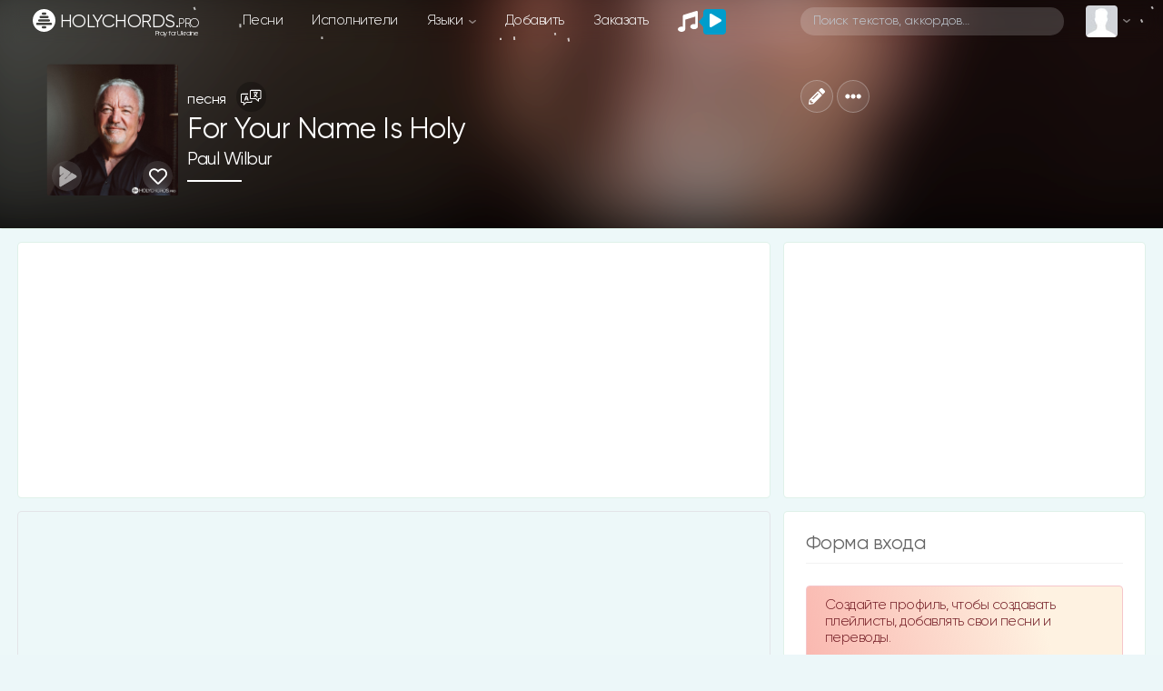

--- FILE ---
content_type: text/html; charset=UTF-8
request_url: https://holychords.pro/12641
body_size: 48229
content:
<!DOCTYPE html>
<html>

<head>
	<title>Paul Wilbur For Your Name Is Holy | Слова | Аккорды | Скачать | перевод песни | христианские песни HOLYCHORDS.pro</title>
	<meta name="description" content="Песня For Your Name Is Holy Paul Wilbur I enter the Holy of Holies скачать слова и аккорды |download chords chart and lyrics" />
	<meta name="robots" content="max-snippet:-1, max-image-preview:large, max-video-preview:-1" />

	<link rel="canonical" href="https://holychords.pro/12641" />
	<link rel="image_src" href="https://holychords.pro/thumb.php?src=/storage/artist/lzeap1FXQjTbHQVNE4QETwADU4VEu6HJyur4g17L.jpeg&t=m&w=600&h=600" />

	<meta charset="utf-8">
<meta name="viewport" content="width=device-width, initial-scale=1, shrink-to-fit=no, user-scalable=no">
<link rel="shortcut icon" href="https://holychords.pro/assets/img/icons/favicon.ico?v=1154" title="Favicon" type="image/x-icon">
<link data-n-head="ssr" rel="apple-touch-icon" href="/apple-touch-icon.png?v=1154">
<link data-n-head="ssr" rel="manifest" href="/manifest.json?v=1154">

<link rel="apple-touch-startup-image" media="(device-width: 375px) and (device-height: 812px) and (-webkit-device-pixel-ratio: 3)" href="/assets/img/icons/manifest_1125_2436.png" />
<link rel="apple-touch-startup-image" media="(device-width: 375px) and (device-height: 667px) and (-webkit-device-pixel-ratio: 2)" href="/assets/img/icons/manifest_750_1334.png" />
<link rel="apple-touch-startup-image" media="(device-width: 414px) and (device-height: 736px) and (-webkit-device-pixel-ratio: 3)" href="/assets/img/icons/manifest_1242_2208.png" />
<link rel="apple-touch-startup-image" media="(device-width: 320px) and (device-height: 568px) and (-webkit-device-pixel-ratio: 2)" href="/assets/img/icons/manifest_640_1136.png" />
<link rel="apple-touch-startup-image" media="(device-width: 768px) and (device-height: 1024px) and (-webkit-device-pixel-ratio: 2)" href="/assets/img/icons/manifest_1536_2048.png" />
<link rel="apple-touch-startup-image" media="(device-width: 834px) and (device-height: 1112px) and (-webkit-device-pixel-ratio: 2)" href="/assets/img/icons/manifest_1668_2224.png" />
<link rel="apple-touch-startup-image" media="(device-width: 1024px) and (device-height: 1366px) and (-webkit-device-pixel-ratio: 2)" href="/assets/img/icons/manifest_2048_2732.png" />

<link rel="apple-touch-icon" sizes="180x180" href="/assets/img/icons/apple-touch-icon.png?v=1154">
<link rel="icon" type="image/png" sizes="32x32" href="/assets/img/icons/favicon-32x32.png?v=1154">
<link rel="icon" type="image/png" sizes="16x16" href="/assets/img/icons/favicon-16x16.png?v=1154">
<meta name="msapplication-TileColor" content="#192229">
<meta name="theme-color" content="#192229">
<meta name="csrf-token" content="1">
<meta name="X-CSRF-TOKEN" content="aPOPxRVtRJU2MfaEPKUstrI2aEfngv2Nz0HffbzY">

<link rel='dns-prefetch' href='//www.youtube.com' />
<link href='https://www.youtube.com' crossorigin rel='preconnect' />

<!-- Bootstrap CSS -->
<link rel="stylesheet" href="/assets/vendor/bootstrap-4.3.1/css/bootstrap.min.css">

<!-- Template CSS -->
<link id="dyncss" rel="stylesheet" href="/assets/css/template.css?v=1154">
<link rel="preload" as="style" href="https://holychords.pro/build/assets/app.88bc0109.css" /><link rel="stylesheet" href="https://holychords.pro/build/assets/app.88bc0109.css" />
<!-- Music Items CSS -->
<link rel="stylesheet" href="/assets/css/music_items.css?v=1154_1">

<!-- jQuery -->
<script data-once="true" type="text/javascript" src="/assets/vendor/jquery-3.2.1.min.js"></script>
<script data-once="true" type="text/javascript" src="/assets/vendor/jquery-ui.min.js"></script>
<script data-once="true" type="text/javascript" src="/assets/vendor/jquery.ui.touch-punch.min.js"></script>

<!-- awesome -->
<script type="text/javascript" src="/assets/vendor/fontawesome-free-5.11.2-web/js/all.min.js"></script>


<!-- Google tag (gtag.js) -->
<script async src="https://www.googletagmanager.com/gtag/js?id=G-1LD3PXG0HM"></script>
<script>
	window.dataLayer = window.dataLayer || [];

	function gtag() {
		dataLayer.push(arguments);
	}
	gtag('js', new Date());

	gtag('config', 'G-1LD3PXG0HM');
</script>


<script type="text/javascript">
	function setDynCSS(url) {
		if (!arguments.length) {
			url = (url = document.cookie.match(/\bdyncss=([^;]*)/)) && url[1];
			if (!url) return '';
		}
		document.getElementById('dyncss').href = url;
		var d = new Date();
		d.setFullYear(d.getFullYear() + 1);
		document.cookie = ['dyncss=', url, ';expires=', d.toGMTString(), ';path=/;'].join('');
		return url;
	}
	setDynCSS();
</script>

<style id="content_none">
	i,
	svg,
	#main,
	#header,
	#footer {
		opacity: 0 !important;
	}
	
</style>
<style>
	body {
    overscroll-behavior-y: contain; /* запобігає стандартному ефекту браузера */
  }
	#pullToRefresh {
    z-index: 20;
    position: absolute;
    top: -80px;
    left: 0;
    right: 0;
    height: 80px;
    display: flex;
    justify-content: center;
    align-items: flex-end;
    transition: top 0.3s ease;
    pointer-events: none;
  }

  #spinner {
    z-index: 20;
    width: 32px;
    height: 32px;
    border: 4px solid #4CAF50;
    border-top: 4px solid transparent;
    border-radius: 50%;
    transform: rotate(0deg) scale(0);
    opacity: 0;
    transition: transform 0.2s ease, opacity 0.2s ease;
  }

  @keyframes spin {
    from { transform: rotate(0deg); }
    to { transform: rotate(360deg); }
  }
</style>

<script>
    window.JS_TRANSLATE = {
                    "add_song": {"Add_song":"\u0414\u043e\u0431\u0430\u0432\u043b\u0435\u043d\u0438\u0435 \u043f\u0435\u0441\u043d\u0438","send":"\u041e\u0442\u043f\u0440\u0430\u0432\u0438\u0442\u044c","not_to_add_songs":"\u0414\u0440\u0443\u0437\u044c\u044f, \u0441\u0442\u0430\u0440\u0430\u0439\u0442\u0435\u0441\u0442\u044c \u043d\u0435 \u0434\u043e\u0431\u0430\u0432\u043b\u044f\u0442\u044c \u0442\u0435 \u043f\u0435\u0441\u043d\u0438 \u043a\u043e\u0442\u043e\u0440\u044b\u0435 \u0443\u0436\u0435 \u0435\u0441\u0442\u044c \u043d\u0430 \u0441\u0430\u0439\u0442\u0435. \u041f\u043e\u0432\u0442\u043e\u0440\u044b \u0432\u0441\u0435 \u0440\u0430\u0432\u043d\u043e \u0431\u0443\u0434\u0443\u0442 \u0443\u0434\u0430\u043b\u0435\u043d\u044b.","ii_1":"\u041f\u0435\u0441\u043d\u0438, \u0441\u0433\u0435\u043d\u0435\u0440\u0438\u0440\u043e\u0432\u0430\u043d\u043d\u044b\u0435 \u0438\u0441\u043a\u0443\u0441\u0441\u0442\u0432\u0435\u043d\u043d\u044b\u043c \u0438\u043d\u0442\u0435\u043b\u043b\u0435\u043a\u0442\u043e\u043c, \u0431\u0443\u0434\u0443\u0442 \u0444\u0438\u043b\u044c\u0442\u0440\u043e\u0432\u0430\u0442\u044c\u0441\u044f \u0438 \u043f\u043b\u043e\u0445\u0438\u0435 \u0443\u0434\u0430\u043b\u044f\u0442\u0441\u044f. ","ii_2":"\u041d\u0435\u043b\u044c\u0437\u044f \u0434\u043e\u0431\u0430\u0432\u043b\u044f\u0442\u044c \u043f\u0435\u0440\u0435\u0434\u0435\u043b\u043a\u0438 \u0418\u0418 \u0438\u0437\u0432\u0435\u0441\u0442\u043d\u044b\u0445 \u043f\u0435\u0441\u0435\u043d, \u0434\u043e\u043f\u0443\u0441\u043a\u0430\u044e\u0442\u0441\u044f \u0442\u043e\u043b\u044c\u043a\u043e \u0418\u0418 \u043f\u0435\u0441\u043d\u0438 \u043f\u043e\u0434 \u0432\u0430\u0448\u0438 \u0442\u0435\u043a\u0441\u0442\u044b.","registered_users_add_songs":"\u0414\u043e\u0431\u0430\u0432\u043b\u044f\u0442\u044c \u043f\u0435\u0441\u043d\u0438 \u043c\u043e\u0433\u0443\u0442 \u0442\u043e\u043b\u044c\u043a\u043e \u0437\u0430\u0440\u0435\u0433\u0438\u0441\u0442\u0440\u0438\u0440\u043e\u0432\u0430\u043d\u043d\u044b\u0435 \u043f\u043e\u043b\u044c\u0437\u043e\u0432\u0430\u0442\u0435\u043b\u0438","Add_New_Worship_Leaders":"\u041d\u043e\u0432\u044b\u0439 \u0438\u0441\u043f\u043e\u043b\u043d\u0438\u0442\u0435\u043b\u044c","Worship_Leaders":"\u0418\u0441\u043f\u043e\u043b\u043d\u0438\u0442\u0435\u043b\u044c","Add_New_Album":"\u041d\u043e\u0432\u044b\u0439 \u0430\u043b\u044c\u0431\u043e\u043c","Album":"\u0410\u043b\u044c\u0431\u043e\u043c","Album_Title":"\u041d\u0430\u0437\u0432\u0430\u043d\u0438\u0435 \u0430\u043b\u044c\u0431\u043e\u043c\u0430","Song_Title":"\u041d\u0430\u0437\u0432\u0430\u043d\u0438\u0435 \u043f\u0435\u0441\u043d\u0438","Another_name":"\u0414\u0440\u0443\u0433\u043e\u0435 \u043d\u0430\u0437\u0432\u0430\u043d\u0438\u0435","Them":"\u0422\u0435\u043c\u0430","Language":"\u042f\u0437\u044b\u043a","Key":"\u0422\u043e\u043d\u0430\u043b\u044c\u043d\u043e\u0441\u0442\u044c","Song_lyrics":"\u0422\u0435\u043a\u0441\u0442 \u043f\u0435\u0441\u043d\u0438","Select_mp3_file":"\u0412\u044b\u0431\u0435\u0440\u0438\u0442\u0435 \u0444\u0430\u0439\u043b mp3","Disable_download":"\u0417\u0430\u043f\u0440\u0435\u0442\u0438\u0442\u044c \u0441\u043a\u0430\u0447\u0438\u0432\u0430\u043d\u0438\u0435","Link_to_video":"\u0421\u0441\u044b\u043b\u043a\u0430 \u043d\u0430 \u0432\u0438\u0434\u0435\u043e \u0441 YouTube","New_author_of_words":"\u041d\u043e\u0432\u044b\u0439 \u0430\u0432\u0442\u043e\u0440 \u0441\u043b\u043e\u0432","Author_of_the_words":"\u0410\u0432\u0442\u043e\u0440 \u0441\u043b\u043e\u0432","New_music_author":"\u041d\u043e\u0432\u044b\u0439 \u0430\u0432\u0442\u043e\u0440 \u043c\u0443\u0437\u044b\u043a\u0438","Music_author":"\u0410\u0432\u0442\u043e\u0440 \u043c\u0443\u0437\u044b\u043a\u0438","New_author_of_translation":"\u041d\u043e\u0432\u044b\u0439 \u0430\u0432\u0442\u043e\u0440 \u043f\u0435\u0440\u0435\u0432\u043e\u0434\u0430","Translation_author":"\u0410\u0432\u0442\u043e\u0440 \u043f\u0435\u0440\u0435\u0432\u043e\u0434\u0430","Label":"\u041b\u0435\u0439\u0431\u043b","Select_sheet_music":"\u0412\u044b\u0431\u0435\u0440\u0438\u0442\u0435 \u0444\u0430\u0439\u043b pdf (\u043d\u043e\u0442\u044b)","Link_tutorial":"\u0421\u0441\u044b\u043b\u043a\u0430 \u043d\u0430 \u0442\u0443\u0442\u043e\u0440\u0438\u0430\u043b \u0441 YouTube","Save":"\u0421\u043e\u0445\u0440\u0430\u043d\u0438\u0442\u044c","Add":"\u0414\u043e\u0431\u0430\u0432\u0438\u0442\u044c","Add_info_1":"\u0415\u0441\u043b\u0438 \u0434\u043e\u0431\u0430\u0432\u043b\u044f\u0435\u0442\u0435 \u043f\u0435\u0440\u0435\u0432\u043e\u0434 \u043f\u0435\u0441\u043d\u0438, \u0442\u043e \u0432 \u043f\u043e\u043b\u0435 \"\u0434\u0440\u0443\u0433\u043e\u0435 \u043d\u0430\u0437\u0432\u0430\u043d\u0438\u0435\" \u043e\u0431\u044f\u0437\u0430\u0442\u0435\u043b\u044c\u043d\u043e \u043f\u0440\u043e\u043f\u0438\u0441\u044b\u0432\u0430\u0439\u0442\u0435 \u043e\u0440\u0438\u0433\u0438\u043d\u0430\u043b\u044c\u043d\u043e\u0435 \u043d\u0430\u0437\u0432\u0430\u043d\u0438\u0435 \u043f\u0435\u0441\u043d\u0438. \u041d\u0435\u043b\u044c\u0437\u044f \u0438\u0437\u043c\u0435\u043d\u044f\u0442\u044c \u043f\u0435\u0440\u0435\u0432\u043e\u0434\u044b \u043a\u043e\u0442\u043e\u0440\u044b\u0435 \u0443\u0436\u0435 \u0435\u0441\u0442\u044c \u043d\u0430 \u0441\u0430\u0439\u0442\u0435, \u0438\u0437\u043c\u0435\u043d\u0438\u0432 \u043d\u0435\u0441\u043a\u043e\u043b\u044c\u043a\u043e \u0441\u0442\u0440\u043e\u0447\u0435\u043a, \u0438 \u0434\u043e\u0431\u0430\u0432\u043b\u044f\u0442\u044c \u043d\u0430 \u0441\u0430\u0439\u0442. ","Add_info_2":"\u041c\u0443\u043b\u044c\u0442\u0438\u0442\u0440\u0435\u043a\u0438 \u043c\u043e\u0436\u0435\u0442\u0435 \u043f\u0440\u0438\u0441\u044b\u043b\u0430\u0442\u044c \u043d\u0430\u043c \u0432 \u0442\u0435\u043b\u0435\u0433\u0440\u0430\u043c \u0438 \u043c\u044b \u0434\u043e\u0431\u0430\u0432\u0438\u043c \u0438\u0445 \u0432 \u0432\u0430\u0448 \u043c\u0430\u0442\u0435\u0440\u0438\u0430\u043b","Add_info_3_1":"\u0422\u0430\u043a \u0436\u0435 \u0441\u0442\u0430\u0440\u0430\u0439\u0442\u0435\u0441\u0442\u044c \u043a \u043c\u0430\u0442\u0435\u0440\u0438\u0430\u043b\u0430\u043c \u0434\u043e\u0431\u0430\u0432\u043b\u044f\u0442\u044c \u0442\u0435\u043a\u0441\u0442\u044b \u043f\u0435\u0441\u0435\u043d.","Add_info_3_2":"\u0412\u044b\u0431\u0440\u0430\u0442\u044c \u043d\u043e\u0442\u044b - \u044d\u0442\u043e \u0444\u0430\u0439\u043b \u0441 \u043d\u043e\u0442\u0430\u043c\u0438, \u0430 \u043d\u0435 \u0430\u043a\u043a\u043e\u0440\u0434\u0430\u043c\u0438.","Add_info_4":"\u0415\u0441\u043b\u0438 \u0434\u043e\u0431\u0430\u0432\u043b\u044f\u0435\u0442\u0435 \u043f\u0435\u0441\u043d\u044e \u0431\u0435\u0437 \u0430\u043a\u043a\u043e\u0440\u0434\u043e\u0432, \u0442\u043e \u043d\u0435 \u0432\u044b\u0431\u0438\u0440\u0430\u0439\u0442\u0435 \u0442\u043e\u043d\u0430\u043b\u044c\u043d\u043e\u0441\u0442\u044c.","AI_content":"AI \u043a\u043e\u043d\u0442\u0435\u043d\u0442","Editing_a_song":"\u0420\u0435\u0434\u0430\u043a\u0442\u0438\u0440\u043e\u0432\u0430\u043d\u0438\u0435 \u043f\u0435\u0441\u043d\u0438","Only_registered_users_can_edit_songs":"\u0420\u0435\u0434\u0430\u043a\u0442\u0438\u0440\u043e\u0432\u0430\u0442\u044c \u043f\u0435\u0441\u043d\u0438 \u043c\u043e\u0433\u0443\u0442 \u0442\u043e\u043b\u044c\u043a\u043e \u0437\u0430\u0440\u0435\u0433\u0438\u0441\u0442\u0440\u0438\u0440\u043e\u0432\u0430\u043d\u043d\u044b\u0435 \u043f\u043e\u043b\u044c\u0437\u043e\u0432\u0430\u0442\u0435\u043b\u0438","edit_songs_info":"\u0418\u0437\u043c\u0435\u043d\u0438\u0442\u0435 \u043f\u043e\u043b\u044f \u0438 \u043d\u0430\u0436\u043c\u0438\u0442\u0435 \u0441\u043e\u0445\u0440\u0430\u043d\u0438\u0442\u044c, \u0438\u0437\u043c\u0435\u043d\u0435\u043d\u0438\u044f \u0431\u0443\u0434\u0443\u0442 \u0440\u0430\u0441\u0441\u043c\u043e\u0442\u0440\u0435\u043d\u044b \u043c\u043e\u0434\u0435\u0440\u0430\u0442\u043e\u0440\u043e\u043c","Delete_file_exactly":"\u0422\u043e\u0447\u043d\u043e \u0443\u0434\u0430\u043b\u0438\u0442\u044c \u0444\u0430\u0439\u043b?"},                    "auth": {"failed":"\u041d\u0435\u0432\u0435\u0440\u043d\u0430\u044f \u044d\u043b\u0435\u043a\u0442\u0440\u043e\u043d\u043d\u0430\u044f \u043f\u043e\u0447\u0442\u0430 \u0438\u043b\u0438 \u043f\u0430\u0440\u043e\u043b\u044c.","throttle":"\u0421\u043b\u0438\u0448\u043a\u043e\u043c \u043c\u043d\u043e\u0433\u043e \u043f\u043e\u043f\u044b\u0442\u043e\u043a \u0432\u0445\u043e\u0434\u0430. \u041f\u043e\u0436\u0430\u043b\u0443\u0439\u0441\u0442\u0430, \u043f\u043e\u043f\u0440\u043e\u0431\u0443\u0439\u0442\u0435 \u0435\u0449\u0435 \u0440\u0430\u0437 \u0447\u0435\u0440\u0435\u0437 :seconds \u0441\u0435\u043a\u0443\u043d\u0434."},                    "constant": {"Home":"\u0413\u043b\u0430\u0432\u043d\u0430\u044f","songs":"\u043f\u0435\u0441\u043d\u0438","Songs":"\u041f\u0435\u0441\u043d\u0438","news":"\u041d\u043e\u0432\u044b\u0435","Artists":"\u0418\u0441\u043f\u043e\u043b\u043d\u0438\u0442\u0435\u043b\u0438","artists":"\u0438\u0441\u043f\u043e\u043b\u043d\u0438\u0442\u0435\u043b\u0438","language":"\u042f\u0437\u044b\u043a\u0438","add":"\u0414\u043e\u0431\u0430\u0432\u0438\u0442\u044c","order":"\u0417\u0430\u043a\u0430\u0437\u0430\u0442\u044c","placeholder":"\u041f\u043e\u0438\u0441\u043a \u0442\u0435\u043a\u0441\u0442\u043e\u0432, \u0430\u043a\u043a\u043e\u0440\u0434\u043e\u0432\u2026","my_profile":"\u041c\u043e\u0439 \u043f\u0440\u043e\u0444\u0438\u043b\u044c","edit_profile":"\u0420\u0435\u0434\u0430\u043a\u0442\u0438\u0440\u043e\u0432\u0430\u0442\u044c \u043f\u0440\u043e\u0444\u0438\u043b\u044c","messages":"\u0421\u043e\u043e\u0431\u0449\u0435\u043d\u0438\u044f","Read_messages":"\u0427\u0438\u0442\u0430\u0442\u044c \u0441\u043e\u043e\u0431\u0449\u0435\u043d\u0438\u044f","Send_message":"\u041e\u0442\u043f\u0440\u0430\u0432\u0438\u0442\u044c \u0441\u043e\u043e\u0431\u0449\u0435\u043d\u0438\u0435","bookmarks":"\u041b\u044e\u0431\u0438\u043c\u044b\u0435 \u043f\u0435\u0441\u043d\u0438","playlists":"\u041f\u043b\u0435\u0439\u043b\u0438\u0441\u0442\u044b","history_of_songs":"\u0418\u0441\u0442\u043e\u0440\u0438\u044f \u043f\u0435\u0441\u0435\u043d","login":"\u0412\u043e\u0439\u0442\u0438","log_out":"\u0412\u044b\u0439\u0442\u0438","registration":"\u0420\u0435\u0433\u0438\u0441\u0442\u0440\u0430\u0446\u0438\u044f","dark_theme":"\u0422\u0451\u043c\u043d\u0430\u044f \u0442\u0435\u043c\u0430","light_theme":"\u0421\u0432\u0435\u0442\u043b\u0430\u044f \u0442\u0435\u043c\u0430","form_welkom":"\u0421\u043e\u0437\u0434\u0430\u0439\u0442\u0435 \u043f\u0440\u043e\u0444\u0438\u043b\u044c, \u0447\u0442\u043e\u0431\u044b \u0441\u043e\u0437\u0434\u0430\u0432\u0430\u0442\u044c \u043f\u043b\u0435\u0439\u043b\u0438\u0441\u0442\u044b, \u0434\u043e\u0431\u0430\u0432\u043b\u044f\u0442\u044c \u0441\u0432\u043e\u0438 \u043f\u0435\u0441\u043d\u0438 \u0438 \u043f\u0435\u0440\u0435\u0432\u043e\u0434\u044b.","form":"\u0424\u043e\u0440\u043c\u0430","login_form":"\u0424\u043e\u0440\u043c\u0430 \u0432\u0445\u043e\u0434\u0430","remember_me":"\u0417\u0430\u043f\u043e\u043c\u043d\u0438\u0442\u044c \u043c\u0435\u043d\u044f","forgot_your_password":"\u0417\u0430\u0431\u044b\u043b\u0438 \u043f\u0430\u0440\u043e\u043b\u044c?","albums":"\u0430\u043b\u044c\u0431\u043e\u043c\u044b","Albums":"\u0410\u043b\u044c\u0431\u043e\u043c\u044b","performer":"\u0438\u0441\u043f\u043e\u043b\u043d\u0438\u0442\u0435\u043b\u044f","song_themes":"\u0422\u0435\u043c\u0430\u0442\u0438\u043a\u0430 \u043f\u0435\u0441\u0435\u043d","songs_on_the_theme":"\u043f\u0435\u0441\u043d\u0438 \u043d\u0430 \u0442\u0435\u043c\u0443","Theme":"\u0422\u0435\u043c\u0430","site_support":"\u041f\u043e\u0434\u0434\u0435\u0440\u0436\u043a\u0430 \u0441\u0430\u0439\u0442\u0430","collected_this_month":"\u0432 \u044d\u0442\u043e\u043c \u043c\u0435\u0441\u044f\u0446\u0435 \u0441\u043e\u0431\u0440\u0430\u043d\u043e","support_the_project":"\u041f\u043e\u0434\u0434\u0435\u0440\u0436\u0430\u0442\u044c \u043f\u0440\u043e\u0435\u043a\u0442","donated":"\u043f\u043e\u0434\u0434\u0435\u0440\u0436\u0430\u043b\u0438","Luke_6_36":"\u041b\u0443\u043a\u0438 6:36","Luke_6_36_stih":"\u0418\u0442\u0430\u043a, \u0431\u0443\u0434\u044c\u0442\u0435 \u043c\u0438\u043b\u043e\u0441\u0435\u0440\u0434\u043d\u044b, \u043a\u0430\u043a \u0438 \u041e\u0442\u0435\u0446 \u0432\u0430\u0448 \u043c\u0438\u043b\u043e\u0441\u0435\u0440\u0434.","user_statistics":"\u0421\u0442\u0430\u0442\u0438\u0441\u0442\u0438\u043a\u0430 \u043f\u043e\u043b\u044c\u0437\u043e\u0432\u0430\u0442\u0435\u043b\u0435\u0439","online_total":"\u041e\u043d\u043b\u0430\u0439\u043d \u0432\u0441\u0435\u0433\u043e","guests":"\u0413\u043e\u0441\u0442\u0435\u0439","Users":"\u041f\u043e\u043b\u044c\u0437\u043e\u0432\u0430\u0442\u0435\u043b\u0435\u0439","users":"\u043f\u043e\u043b\u044c\u0437\u043e\u0432\u0430\u0442\u0435\u043b\u0435\u0439","Userss":"\u041f\u043e\u043b\u044c\u0437\u043e\u0432\u0430\u0442\u0435\u043b\u0438","userss":"\u043f\u043e\u043b\u044c\u0437\u043e\u0432\u0430\u0442\u0435\u043b\u0438","about_little":"\u0425\u043e\u043b\u0438\u041a\u043e\u0440\u0434\u0441 - \u044d\u0442\u043e \u043f\u043b\u0430\u0442\u0444\u043e\u0440\u043c\u0430 \u0434\u043b\u044f \u043f\u043e\u0434\u0433\u043e\u0442\u043e\u0432\u043a\u0438 \u043c\u0443\u0437\u044b\u043a\u0430\u043b\u044c\u043d\u043e\u0433\u043e \u043f\u0440\u043e\u0441\u043b\u0430\u0432\u043b\u0435\u043d\u0438\u044f \u0434\u043b\u044f \u0432\u0430\u0448\u0435\u0439 \u0446\u0435\u0440\u043a\u0432\u0438, \u044d\u0442\u043e \u0433\u043b\u043e\u0431\u0430\u043b\u044c\u043d\u044b\u0439 \u0440\u0435\u0441\u0443\u0440\u0441 \u043f\u0435\u0441\u0435\u043d \u0441 \u0430\u043a\u043a\u043e\u0440\u0434\u0430\u043c\u0438, \u043d\u043e\u0442\u0430\u043c\u0438 \u0438 \u043c\u0443\u043b\u044c\u0442\u0438\u0442\u0440\u0435\u043a\u0430\u043c\u0438 \u0434\u043b\u044f \u043b\u0438\u0434\u0435\u0440\u043e\u0432 \u043f\u0440\u043e\u0441\u043b\u0430\u0432\u043b\u0435\u043d\u0438\u044f.","overview":"\u041e\u0431\u0437\u043e\u0440","multitrack":"\u041c\u0443\u043b\u044c\u0442\u0438\u0442\u0440\u0435\u043a\u0438","sheet_music":"\u041d\u043e\u0442\u044b","by_theme":"\u041f\u043e \u0442\u0435\u043c\u0430\u043c","links":"\u0421\u0441\u044b\u043b\u043a\u0438","about_the_site":"\u041e \u0441\u0430\u0439\u0442\u0435","write_a_review":"\u041d\u0430\u043f\u0438\u0441\u0430\u0442\u044c \u043e\u0442\u0437\u044b\u0432","tools":"\u0418\u043d\u0441\u0442\u0440\u0443\u043c\u0435\u043d\u0442\u044b","tuner_online":"\u0422\u044e\u043d\u0435\u0440 \u043e\u043d\u043b\u0430\u0439\u043d","drums_online":"\u0411\u0430\u0440\u0430\u0431\u0430\u043d\u044b \u043e\u043d\u043b\u0430\u0439\u043d","piano_chords":"\u0410\u043a\u043a\u043e\u0440\u0434\u044b \u0434\u043b\u044f \u043f\u0438\u0430\u043d\u0438\u043d\u043e","presentator":"\u0421\u043e\u0437\u0434\u0430\u0442\u044c \u043f\u0440\u0435\u0437\u0435\u043d\u0442\u0430\u0446\u0438\u044e","feedback":"\u041e\u0431\u0440\u0430\u0442\u043d\u0430\u044f \u0441\u0432\u044f\u0437\u044c","praise":"\u041f\u0440\u043e\u0441\u043b\u0430\u0432\u043b\u0435\u043d\u0438\u0435","gods_love":"\u0411\u043e\u0436\u044c\u044f \u043b\u044e\u0431\u043e\u0432\u044c","gratitude":"\u0411\u043b\u0430\u0433\u043e\u0434\u0430\u0440\u0435\u043d\u0438\u0435","children":"\u0414\u0435\u0442\u0441\u043a\u0438\u0435","evangelism":"\u0415\u0432\u0430\u043d\u0433\u0435\u043b\u0438\u0437\u0430\u0446\u0438\u044f","christian_life":"\u0416\u0438\u0437\u043d\u044c \u0445\u0440\u0438\u0441\u0442\u0438\u0430\u043d\u0438\u043d\u0430","baptism":"\u041a\u0440\u0435\u0449\u0435\u043d\u0438\u0435","prayer":"\u041c\u043e\u043b\u0438\u0442\u0432\u0435\u043d\u043d\u044b\u0435","heaven":"\u041d\u0435\u0431\u043e","breaking_bread":"\u0425\u043b\u0435\u0431\u043e\u043f\u0440\u0435\u043b\u043e\u043c\u043b\u0435\u043d\u0438\u0435","easter":"\u041f\u0430\u0441\u0445\u0430\u043b\u044c\u043d\u044b\u0435","call_to_repentance":"\u041f\u0440\u0438\u0437\u044b\u0432 \u043a \u043f\u043e\u043a\u0430\u044f\u043d\u0438\u044e","bible":"\u0411\u0438\u0431\u043b\u0438\u044f","harvest":"\u0416\u0430\u0442\u0432\u0430","wedding":"\u0421\u0432\u0430\u0434\u0435\u0431\u043d\u044b\u0435","trinity":"\u0422\u0440\u043e\u0438\u0446\u0430","christmas":"\u0420\u043e\u0436\u0434\u0435\u0441\u0442\u0432\u0435\u043d\u0441\u043a\u0438\u0435","forgiveness":"\u041f\u0440\u043e\u0449\u0435\u043d\u0438\u0435","salvation":"\u0421\u043f\u0430\u0441\u0435\u043d\u0438\u0435","second_coming":"\u0412\u0442\u043e\u0440\u043e\u0435 \u043f\u0440\u0438\u0448\u0435\u0441\u0442\u0432\u0438\u0435","holy_spirit":"\u0414\u0443\u0445 \u0421\u0432\u044f\u0442\u043e\u0439","greatness":"\u0412\u0435\u043b\u0438\u0447\u0438\u0435 \u0411\u043e\u0433\u0430","faith_and_trust":"\u0412\u0435\u0440\u0430 \u0438 \u0443\u043f\u043e\u0432\u0430\u043d\u0438\u0435","camp":"\u041b\u0430\u0433\u0435\u0440\u0441\u043a\u0438\u0435","church":"\u0426\u0435\u0440\u043a\u043e\u0432\u044c","bible_stories":"\u0411\u0438\u0431\u043b\u0435\u0439\u0441\u043a\u0438\u0435 \u0438\u0441\u0442\u043e\u0440\u0438\u0438","entry_into_jerusalem":"\u0412\u044a\u0435\u0437\u0434 \u0432 \u0418\u0435\u0440\u0443\u0441\u0430\u043b\u0438\u043c","new_year":"\u041d\u043e\u0432\u044b\u0439 \u0433\u043e\u0434","comfort_and_encouragement":"\u0423\u0442\u0435\u0448\u0435\u043d\u0438\u0435 \u0438 \u043e\u0431\u043e\u0434\u0440\u0435\u043d\u0438\u0435","family":"\u0421\u0435\u043c\u044c\u044f","misc":"\u0420\u0430\u0437\u043d\u043e\u0435","healing":"\u0418\u0441\u0446\u0435\u043b\u0435\u043d\u0438\u0435","instrumental":"\u0418\u043d\u0441\u0442\u0440\u0443\u043c\u0435\u043d\u0442\u0430\u043b","ascension_of_the_lord":"\u0412\u043e\u0437\u043d\u0435\u0441\u0435\u043d\u0438\u0435 \u0413\u043e\u0441\u043f\u043e\u0434\u043d\u0435","for_the_burial":"\u041d\u0430 \u043f\u043e\u0433\u0440\u0435\u0431\u0435\u043d\u0438\u0435","lullabies":"\u041a\u043e\u043b\u044b\u0431\u0435\u043b\u044c\u043d\u044b\u0435","ordination":"\u0420\u0443\u043a\u043e\u043f\u043e\u043b\u043e\u0436\u0435\u043d\u0438\u0435","gods_judgment":"\u0411\u043e\u0436\u0438\u0439 \u0421\u0443\u0434","christian":"\u0425\u0440\u0438\u0441\u0442\u0438\u0430\u043d\u0441\u043a\u0438\u0435","platform_preparing":"\u041f\u043b\u0430\u0442\u0444\u043e\u0440\u043c\u0430 \u0434\u043b\u044f \u043f\u043e\u0434\u0433\u043e\u0442\u043e\u0432\u043a\u0438 \u0438 \u043f\u0440\u043e\u0432\u0435\u0434\u0435\u043d\u0438\u044f \u043c\u0443\u0437\u044b\u043a\u0430\u043b\u044c\u043d\u043e\u0433\u043e \u043f\u0440\u043e\u0441\u043b\u0430\u0432\u043b\u0435\u043d\u0438\u044f \u0432 \u0432\u0430\u0448\u0435\u0439 \u0446\u0435\u0440\u043a\u0432\u0438.","all":"\u0412\u0441\u0435","popular":"\u041f\u043e\u043f\u0443\u043b\u044f\u0440\u043d\u044b\u0435","Popular":"\u041f\u043e\u043f\u0443\u043b\u044f\u0440\u043d\u044b\u0435","subscriptions":"\u041f\u043e\u0434\u043f\u0438\u0441\u043a\u0438","releases":"\u0440\u0435\u043b\u0438\u0437\u044b","comments":"\u043a\u043e\u043c\u043c\u0435\u043d\u0442\u0430\u0440\u0438\u0438","Comments":"\u041a\u043e\u043c\u043c\u0435\u043d\u0442\u0430\u0440\u0438\u0438","rating":"\u0420\u0435\u0439\u0442\u0438\u043d\u0433 \u043f\u043e\u043b\u044c\u0437\u043e\u0432\u0430\u0442\u0435\u043b\u0435\u0439","in_a_week":"\u0437\u0430 \u043d\u0435\u0434\u0435\u043b\u044e","more":"\u0435\u0449\u0451","top":"\u0442\u043e\u043f","sorting":"sorting","By_name":"\u041f\u043e \u043d\u0430\u0437\u0432\u0430\u043d\u0438\u044e","New_items":"\u041d\u043e\u0432\u0438\u043d\u043a\u0438","Old":"\u0421\u0442\u0430\u0440\u044b\u0435","Order_table":"\u0421\u0442\u043e\u043b \u0437\u0430\u043a\u0430\u0437\u043e\u0432","Order_t1":"\u0414\u043b\u044f \u0431\u044b\u0441\u0442\u0440\u043e\u0433\u043e \u043f\u043e\u0434\u0431\u043e\u0440\u0430 \u0430\u043a\u043a\u043e\u0440\u0434\u043e\u0432, \u043a \u0437\u0430\u043a\u0430\u0437\u0443 \u0434\u043e\u0431\u0430\u0432\u043b\u044f\u0439\u0442\u0435 \u0442\u0435\u043a\u0441\u0442 \u043f\u0435\u0441\u043d\u0438.","Order_t2":"\u0414\u0443\u0431\u043b\u0438\u0440\u043e\u0432\u0430\u0442\u044c \u0437\u0430\u043a\u0430\u0437\u044b \u043d\u0435 \u043d\u0443\u0436\u043d\u043e, \u043c\u044b \u0432\u0441\u0435 \u0441\u0434\u0435\u043b\u0430\u0435\u043c, \u0442\u043e\u043b\u044c\u043a\u043e \u043f\u043e\u043f\u043e\u0437\u0436\u0435.","Message":"\u0421\u043e\u043e\u0431\u0449\u0435\u043d\u0438\u0435","Friends":"\u0414\u0440\u0443\u0437\u044c\u044f","For_registered_users_only":"\u0422\u043e\u043b\u044c\u043a\u043e \u0434\u043b\u044f \u0437\u0430\u0440\u0435\u0433\u0438\u0441\u0442\u0440\u0438\u0440\u043e\u0432\u0430\u043d\u043d\u044b\u0445 \u043f\u043e\u043b\u044c\u0437\u043e\u0432\u0430\u0442\u0435\u043b\u0435\u0439","Submit_request":"\u041e\u0442\u043f\u0440\u0430\u0432\u0438\u0442\u044c \u0437\u0430\u044f\u0432\u043a\u0443","Answer":"\u041e\u0442\u0432\u0435\u0442\u0438\u0442\u044c","Country":"\u0421\u0442\u0440\u0430\u043d\u0430","City":"\u0413\u043e\u0440\u043e\u0434","Gender":"\u041f\u043e\u043b","Male":"\u041c\u0443\u0436\u0441\u043a\u043e\u0439","Female":"\u0416\u0435\u043d\u0441\u043a\u0438\u0439","m_was":"\u0431\u044b\u043b","w_was":"\u0431\u044b\u043b\u0430","online":"\u043e\u043d\u043b\u0430\u0439\u043d","Added":"\u0414\u043e\u0431\u0430\u0432\u043b\u0435\u043d\u043e","History":"\u0418\u0441\u0442\u043e\u0440\u0438\u044f","Rating_history":"\u0418\u0441\u0442\u043e\u0440\u0438\u044f \u0440\u0435\u0439\u0442\u0438\u043d\u0433\u0430","Favorite_songs":"\u041b\u044e\u0431\u0438\u043c\u044b\u0435 \u043f\u0435\u0441\u043d\u0438","Account_settings":"\u041d\u0430\u0441\u0442\u0440\u043e\u0439\u043a\u0438 \u0430\u043a\u043a\u0430\u0443\u043d\u0442\u0430","Group":"\u0413\u0440\u0443\u043f\u043f\u0430","Name":"\u0418\u043c\u044f","Surname":"\u0424\u0430\u043c\u0438\u043b\u0438\u044f","Password":"\u041f\u0430\u0440\u043e\u043b\u044c","Repeat_password":"\u041f\u043e\u0432\u0442\u043e\u0440\u0438\u0442\u0435 \u043f\u0430\u0440\u043e\u043b\u044c","Avatar":"\u0410\u0432\u0430\u0442\u0430\u0440","Select_a_photo":"\u0412\u044b\u0431\u0435\u0440\u0438\u0442\u0435 \u0444\u043e\u0442\u043e\u0433\u0440\u0430\u0444\u0438\u044e","About_me":"\u041e \u0441\u0435\u0431\u0435","New_message":"\u041d\u043e\u0432\u043e\u0435 \u0441\u043e\u043e\u0431\u0449\u0435\u043d\u0438\u0435","Just_now":"\u0422\u043e\u043b\u044c\u043a\u043e \u0447\u0442\u043e","Add_to_bookmarks":"\u0414\u043e\u0431\u0430\u0432\u0438\u0442\u044c \u0432 \u0437\u0430\u043a\u043b\u0430\u0434\u043a\u0438","Notifications":"\u0423\u0432\u0435\u0434\u043e\u043c\u043b\u0435\u043d\u0438\u044f","Notifications_are_displayed_here":"\u0417\u0434\u0435\u0441\u044c \u043e\u0442\u043e\u0431\u0440\u0430\u0436\u0430\u044e\u0442\u0441\u044f \u0443\u0432\u0435\u0434\u043e\u043c\u043b\u0435\u043d\u0438\u044f","Added_to_you":"\u0412\u0430\u043c \u0434\u043e\u0431\u0430\u0432\u043b\u0435\u043d\u043e","Help_on_the_site":"\u041f\u043e\u043c\u043e\u0449\u044c \u043d\u0430 \u0441\u0430\u0439\u0442\u0435","Help_info_1":"\u0415\u0441\u043b\u0438 \u0432\u0430\u043c \u043d\u0440\u0430\u0432\u0438\u0442\u0441\u044f \u043d\u0430\u0448 \u0441\u0430\u0439\u0442, \u0432\u044b \u043c\u043e\u0436\u0435\u0442\u0435","add_song":"\u0434\u043e\u0431\u0430\u0432\u0438\u0442\u044c \u043f\u0435\u0441\u043d\u044e","Help_info_2":"\u043a\u043e\u0442\u043e\u0440\u043e\u0439 \u043d\u0435\u0442 \u043d\u0430 \u0441\u0430\u0439\u0442\u0435, \u0438\u043b\u0438","type_the_text":"\u043d\u0430\u043f\u0435\u0447\u0430\u0442\u0430\u0442\u044c \u0442\u0435\u043a\u0441\u0442","Help_info_3":"\u043f\u0435\u0441\u043d\u0438, \u0438\u043b\u0438","pick_up_chords":"\u043f\u043e\u0434\u043e\u0431\u0440\u0430\u0442\u044c \u0430\u043a\u043a\u043e\u0440\u0434\u044b","Help_info_4":"\u043a \u0442\u0435\u043c \u043f\u0435\u0441\u043d\u044f\u043c, \u043a\u043e\u0442\u043e\u0440\u044b\u0435 \u0435\u0441\u0442\u044c \u0443\u0436\u0435 \u043d\u0430 \u0441\u0430\u0439\u0442\u0435.","Financial_support":"\u0424\u0438\u043d\u0430\u043d\u0441\u043e\u0432\u0430\u044f \u043f\u043e\u0434\u0434\u0435\u0440\u0436\u043a\u0430","Help_info_5":"\u041d\u0430\u0448 \u0441\u0430\u0439\u0442 \u0431\u0435\u0441\u043f\u043b\u0430\u0442\u043d\u044b\u0439 \u0434\u043b\u044f \u043f\u043e\u043b\u044c\u0437\u043e\u0432\u0430\u0442\u0435\u043b\u0435\u0439, \u043d\u043e \u043d\u0435 \u0434\u043b\u044f \u0430\u0434\u043c\u0438\u043d\u0438\u0441\u0442\u0440\u0430\u0442\u043e\u0440\u0430. \u0415\u0436\u0435\u043c\u0435\u0441\u044f\u0447\u043d\u043e \u043d\u0430\u043c \u043d\u0443\u0436\u043d\u043e \u043e\u043f\u043b\u0430\u0447\u0438\u0432\u0430\u0442\u044c \u0437\u0430 \u0441\u0435\u0440\u0432\u0435\u0440, \u043d\u0430 \u043a\u043e\u0442\u043e\u0440\u043e\u043c \u0445\u0440\u0430\u043d\u044f\u0442\u0441\u044f \u0432\u0441\u0435 \u0444\u0430\u0439\u043b\u044b \u0438 \u0431\u0430\u0437\u0430 \u0434\u0430\u043d\u043d\u044b\u0445 \u0441 \u0442\u0435\u043a\u0441\u0442\u0430\u043c\u0438 \u0438 \u0430\u043a\u043a\u043e\u0440\u0434\u0430\u043c\u0438. 1-2 \u0434\u043e\u043b\u043b\u0430\u0440\u0430 \u043d\u0435 \u0442\u0430\u043a \u043c\u043d\u043e\u0433\u043e \u0434\u043b\u044f \u0412\u0430\u0441, \u043d\u043e \u0434\u043b\u044f \u043d\u0430\u0441 \u044d\u0442\u043e \u043e\u0433\u0440\u043e\u043c\u043d\u0430\u044f \u043f\u043e\u0434\u0434\u0435\u0440\u0436\u043a\u0430. \u0421\u0440\u0435\u0434\u0441\u0442\u0432\u0430 \u043f\u043e\u0439\u0434\u0443\u0442 \u043d\u0430 \u043e\u043f\u043b\u0430\u0442\u0443 \u0441\u0435\u0440\u0432\u0435\u0440\u043e\u0432, \u0430 \u0442\u0430\u043a \u0436\u0435 \u043d\u0430 \u0440\u0430\u0437\u0440\u0430\u0431\u043e\u0442\u043a\u0443 \u0441\u0430\u0439\u0442\u0430. ","K_9_7_stih":"\u041a\u0430\u0436\u0434\u044b\u0439 \u0443\u0434\u0435\u043b\u044f\u0439 \u043f\u043e \u0440\u0430\u0441\u043f\u043e\u043b\u043e\u0436\u0435\u043d\u0438\u044e \u0441\u0435\u0440\u0434\u0446\u0430, \u043d\u0435 \u0441 \u043e\u0433\u043e\u0440\u0447\u0435\u043d\u0438\u0435\u043c \u0438 \u043d\u0435 \u0441 \u043f\u0440\u0438\u043d\u0443\u0436\u0434\u0435\u043d\u0438\u0435\u043c, \u0438\u0431\u043e \u0434\u043e\u0431\u0440\u043e\u0445\u043e\u0442\u043d\u043e \u0434\u0430\u044e\u0449\u0435\u0433\u043e \u043b\u044e\u0431\u0438\u0442 \u0411\u043e\u0433.","K_9_7":"2-\u0435 \u041a\u043e\u0440\u0438\u043d\u0444\u044f\u043d\u0430\u043c 9:7","login_to_site":"\u043a \u0432\u0430\u0448\u0435\u043c\u0443 IQ \u0437\u0430 \u0435\u0436\u0435\u0434\u043d\u0435\u0432\u043d\u044b\u0439 \u0432\u0445\u043e\u0434 \u043d\u0430 \u0441\u0430\u0439\u0442","the_added_comment":"\u043a \u0432\u0430\u0448\u0435\u043c\u0443 IQ \u0437\u0430 \u0434\u043e\u0431\u0430\u0432\u043b\u0435\u043d\u043d\u044b\u0439 \u043a\u043e\u043c\u043c\u0435\u043d\u0442\u0430\u0440\u0438\u0439","for_adding":" \u043a \u0432\u0430\u0448\u0435\u043c\u0443 IQ \u0437\u0430 \u0434\u043e\u0431\u0430\u0432\u043b\u0435\u043d\u0438\u0435 ","for_editing":"\u043a \u0432\u0430\u0448\u0435\u043c\u0443 IQ \u0437\u0430 \u0440\u0435\u0434\u0430\u043a\u0442\u0438\u0440\u043e\u0432\u0430\u043d\u0438\u0435","At_the_performer":"\u0423 \u0438\u0441\u043f\u043e\u043b\u043d\u0438\u0442\u0435\u043b\u044f","new_song_has_appeared":"\u043f\u043e\u044f\u0432\u0438\u043b\u0430\u0441\u044c \u043d\u043e\u0432\u0430\u044f \u043f\u0435\u0441\u043d\u044f:","The_chat_history_is_displayed_here":"\u0417\u0434\u0435\u0441\u044c \u043e\u0442\u043e\u0431\u0440\u0430\u0436\u0430\u0435\u0442\u0441\u044f \u0438\u0441\u0442\u043e\u0440\u0438\u044f \u043f\u0435\u0440\u0435\u043f\u0438\u0441\u043a\u0438...","Dialogues_are_displayed_here":"\u0417\u0434\u0435\u0441\u044c \u043e\u0442\u043e\u0431\u0440\u0430\u0436\u0430\u044e\u0442\u0441\u044f \u0434\u0438\u0430\u043b\u043e\u0433\u0438...","Please_select":"\u041f\u043e\u0436\u0430\u043b\u0443\u0439\u0441\u0442\u0430, \u0432\u044b\u0431\u0435\u0440\u0438\u0442\u0435","dialogue_or_create_a_new_one":"\u0434\u0438\u0430\u043b\u043e\u0433 \u0438\u043b\u0438 \u0441\u043e\u0437\u0434\u0430\u0439\u0442\u0435 \u043d\u043e\u0432\u044b\u0439","Messenger":"\u041c\u0435\u0441\u0441\u0435\u043d\u0434\u0436\u0435\u0440","Search_for_dialogue":"\u041f\u043e\u0438\u0441\u043a \u0434\u0438\u0430\u043b\u043e\u0433\u0430","Write_the_text":"\u041d\u0430\u043f\u0438\u0448\u0438\u0442\u0435 \u0442\u0435\u043a\u0441\u0442...","prints":"\u043f\u0435\u0447\u0430\u0442\u0430\u0435\u0442","print":"\u043f\u0435\u0447\u0430\u0442\u0430\u0435\u0442","read_in_full":"\u0447\u0438\u0442\u0430\u0442\u044c \u043f\u043e\u043b\u043d\u043e\u0441\u0442\u044c\u044e","Answer_text":"\u0422\u0435\u043a\u0441\u0442 \u043e\u0442\u0432\u0435\u0442\u0430..","Submit":"\u041e\u0442\u043f\u0440\u0430\u0432\u0438\u0442\u044c","Cancel":"\u041e\u0442\u043c\u0435\u043d\u0438\u0442\u044c","Are_you_sure_you_want_to_delete":"\u0423\u0432\u0435\u0440\u0435\u043d\u044b, \u0447\u0442\u043e \u0445\u043e\u0442\u0438\u0442\u0435 \u0443\u0434\u0430\u043b\u0438\u0442\u044c?","Save":"\u0421\u043e\u0445\u0440\u0430\u043d\u0438\u0442\u044c","modify":"\u0438\u0437\u043c\u0435\u043d\u0438\u0442\u044c","Connection_error":"\u041e\u0448\u0438\u0431\u043a\u0430 \u0441\u043e\u0435\u0434\u0438\u043d\u0435\u043d\u0438\u044f","READ_MORE":"\u041f\u041e\u0414\u0420\u041e\u0411\u041d\u0415\u0415","Nothing_found":"\u041d\u0438\u0447\u0435\u0433\u043e \u043d\u0435 \u043d\u0430\u0439\u0434\u0435\u043d\u043e","Check_the_language":"\u041f\u0440\u043e\u0432\u0435\u0440\u044c \u044f\u0437\u044b\u043a","Current_playlist":"\u0422\u0435\u043a\u0443\u0449\u0438\u0439 \u043f\u043b\u0435\u0439\u043b\u0438\u0441\u0442","The_current_playlist_is_displayed_here":"\u0417\u0434\u0435\u0441\u044c \u043e\u0442\u043e\u0431\u0440\u0430\u0436\u0430\u0435\u0442\u0441\u044f \u0442\u0435\u043a\u0443\u0449\u0438\u0439 \u0441\u043f\u0438\u0441\u043e\u043a \u0432\u043e\u0441\u043f\u0440\u043e\u0438\u0437\u0432\u0435\u0434\u0435\u043d\u0438\u044f.","My_playlists":"\u041c\u043e\u0438 \u043f\u043b\u0435\u0439\u043b\u0438\u0441\u0442\u044b","artist_page":"\u0441\u0442\u0440\u0430\u043d\u0438\u0446\u0430 \u0438\u0441\u043f\u043e\u043b\u043d\u0438\u0442\u0435\u043b\u044f","songs_by_the_artist":"\u043f\u0435\u0441\u043d\u0438 \u0438\u0441\u043f\u043e\u043b\u043d\u0438\u0442\u0435\u043b\u044f","translations_author":"\u043f\u0435\u0440\u0435\u0432\u043e\u0434\u044b \u0430\u0432\u0442\u043e\u0440\u0430","Songs_author":"\u041f\u0435\u0441\u043d\u0438 \u0430\u0432\u0442\u043e\u0440\u0430","January":"\u042f\u043d\u0432\u0430\u0440\u044c","February":"\u0424\u0435\u0432\u0440\u0430\u043b\u044c","March":"\u041c\u0430\u0440\u0442","April":"\u0410\u043f\u0440\u0435\u043b\u044c","May":"\u041c\u0430\u0439","June":"\u0418\u044e\u043d\u044c","July":"\u0418\u044e\u043b\u044c","August":"\u0410\u0432\u0433\u0443\u0441\u0442","September":"\u0421\u0435\u043d\u0442\u044f\u0431\u0440\u044c","October":"\u041e\u043a\u0442\u044f\u0431\u0440\u044c","November":"\u041d\u043e\u044f\u0431\u0440\u044c","December":"\u0414\u0435\u043a\u0430\u0431\u0440\u044c","SET_THE_PACE":"\u0417\u0410\u0414\u0410\u0422\u042c \u0422\u0415\u041c\u041f","START":"\u0421\u0422\u0410\u0420\u0422","STOP":"\u0421\u0422\u041e\u041f","About_the_site":"\u041e \u0441\u0430\u0439\u0442\u0435","About_site_1":"\u0423\u0436\u0435 14 \u043b\u0435\u0442 \u043a\u043e\u043c\u0430\u043d\u0434\u0430 HOLYCHORDS \u0441\u043b\u0443\u0436\u0438\u0442 \u043c\u043d\u043e\u0433\u0438\u043c \u0446\u0435\u0440\u043a\u0432\u044f\u043c, \u043b\u0438\u0434\u0435\u0440\u0430\u043c \u043f\u0440\u043e\u0441\u043b\u0430\u0432\u043b\u0435\u0438\u044f\u043c, \u043c\u0443\u0437\u044b\u043a\u0430\u043d\u0442\u0430\u043c, \u0434\u043b\u044f \u043f\u043e\u0434\u0433\u043e\u0442\u043e\u0432\u043a\u0438 \u043f\u0440\u043e\u0441\u043b\u0430\u0432\u043b\u0435\u043d\u0438\u044f. \u041e\u043d\u043b\u0430\u0439\u043d \u043f\u043b\u0430\u0442\u0444\u043e\u0440\u043c\u0430 \u0441\u043e\u0437\u0434\u0430\u043d\u0430 \u0438\u0437 \u0441\u0442\u0440\u0435\u043c\u043b\u0435\u043d\u0438\u044f \u0441\u043b\u0443\u0436\u0438\u0442\u044c \u0432\u0430\u043c \u0438 \u0432\u0430\u0448\u0435\u0439 \u0446\u0435\u0440\u043a\u0432\u0438, \u043f\u0440\u0435\u0434\u043b\u0430\u0433\u0430\u044f \u0440\u0430\u0437\u043d\u043e\u043e\u0431\u0440\u0430\u0437\u043d\u044b\u0435 \u0438\u043d\u0441\u0442\u0440\u0443\u043c\u0435\u043d\u0442\u044b \u0438 \u0440\u0435\u0441\u0443\u0440\u0441\u044b, \u043a\u043e\u0442\u043e\u0440\u044b\u0435 \u043c\u0430\u043a\u0441\u0438\u043c\u0430\u043b\u044c\u043d\u043e \u0443\u043f\u0440\u043e\u0449\u0430\u044e\u0442 \u043f\u043e\u0438\u0441\u043a \u0438 \u0438\u0441\u043f\u043e\u043b\u044c\u0437\u043e\u0432\u0430\u043d\u0438\u0435 \u043d\u043e\u0432\u044b\u0445 \u043f\u0435\u0441\u0435\u043d \u0432 \u0432\u0430\u0448\u0435\u043c \u043f\u043e\u043a\u043b\u043e\u043d\u0435\u043d\u0438\u0438.","About_site_2":"\u041d\u0430 \u0441\u0442\u0440\u0430\u043d\u0438\u0446\u0430\u0445 \u0441\u0430\u0439\u0442\u0430 \u0432\u044b \u043d\u0430\u0439\u0434\u0435\u0442\u0435 \u0431\u043e\u043b\u044c\u0448\u043e\u0435 \u043a\u043e\u043b\u0438\u0447\u0435\u0441\u0442\u0432\u043e \u0445\u0440\u0438\u0441\u0442\u0438\u0430\u043d\u0441\u043a\u0438\u0445 \u043f\u0435\u0441\u0435\u043d \u0441 mp3, \u0442\u0435\u043a\u0441\u0442\u0430\u043c\u0438, \u0438 \u0430\u043a\u043a\u043e\u0440\u0434\u0430\u043c\u0438. \u0414\u043b\u044f \u0443\u0434\u043e\u0431\u0441\u0442\u0432\u0430 \u043f\u043e\u0438\u0441\u043a\u0430 \u0432\u0441\u0435 \u043f\u0435\u0441\u043d\u0438 \u043e\u0442\u0441\u043e\u0440\u0442\u0438\u0440\u043e\u0432\u0430\u043d\u044b \u043f\u043e \u0438\u0441\u043f\u043e\u043b\u043d\u0438\u0442\u0435\u043b\u044f\u043c, \u0442\u0435\u043c\u0430\u043c, \u0438 \u044f\u0437\u044b\u043a\u0430\u043c. \u0415\u0441\u043b\u0438 \u0436\u0435 \u0412\u0430\u043c \u043d\u0435\u043e\u0431\u0445\u043e\u0434\u0438\u043c\u043e \u0431\u044b\u0441\u0442\u0440\u043e \u043d\u0430\u0439\u0442\u0438 \u043d\u0435\u043e\u0431\u0445\u043e\u0434\u0438\u043c\u0443\u044e \u043f\u0435\u0441\u043d\u044e, \u0442\u043e \u043c\u043e\u0436\u043d\u043e \u0432\u043e\u0441\u043f\u043e\u043b\u044c\u0437\u043e\u0432\u0430\u0442\u044c\u0441\u044f \u043f\u043e\u0438\u0441\u043a\u043e\u043c, \u0440\u0430\u0441\u043f\u043e\u043b\u043e\u0436\u0435\u043d\u043d\u044b\u043c \u0432 \u0432\u0435\u0440\u0445\u043d\u0435\u0439 \u0447\u0430\u0441\u0442\u0438 \u0441\u0442\u0440\u0430\u043d\u0438\u0446\u044b.","About_site_3":"\u0414\u043b\u044f \u0443\u0434\u043e\u0431\u0441\u0442\u0432\u0430 \u0438\u0433\u0440\u044b \u043d\u0430 \u0438\u043d\u0441\u0442\u0440\u0443\u043c\u0435\u043d\u0442\u0430\u0445, \u0432 \u043a\u0430\u0436\u0434\u043e\u0439 \u043f\u0435\u0441\u043d\u0435 \u043c\u043e\u0436\u043d\u043e \u0438\u0437\u043c\u0435\u043d\u0438\u0442\u044c \u0442\u043e\u043d\u0430\u043b\u044c\u043d\u043e\u0441\u0442\u044c. \u0410 \u0434\u043b\u044f \u0442\u043e\u0433\u043e, \u0447\u0442\u043e\u0431\u044b \u043d\u0435 \u0442\u0440\u0430\u0442\u0438\u0442\u044c \u0432\u0440\u0435\u043c\u044f \u043d\u0430 \u043f\u043e\u0441\u0442\u043e\u044f\u043d\u043d\u044b\u0439 \u043f\u043e\u0438\u0441\u043a \u043f\u043e\u043b\u044e\u0431\u0438\u0432\u0448\u0435\u0439\u0441\u044f \u043f\u0435\u0441\u043d\u0438, \u043c\u043e\u0436\u043d\u043e \u0434\u043e\u0431\u0430\u0432\u0438\u0442\u044c \u0435\u0435 \u0432 \u0437\u0430\u043a\u043b\u0430\u0434\u043a\u0438, \u0438\u043b\u0438 \u0436\u0435 \u043f\u043b\u0435\u0439\u043b\u0438\u0441\u0442.","About_site_4":"\u0422\u0430\u043a\u0436\u0435 \u0441\u043f\u0435\u0448\u0438\u043c \u043e\u0442\u043c\u0435\u0442\u0438\u0442\u044c, \u0447\u0442\u043e \u043f\u043e\u043c\u0438\u043c\u043e \u0412\u0430\u0441 \u043d\u0430 \u0434\u0430\u043d\u043d\u043e\u043c \u0441\u0430\u0439\u0442\u0435 \u0435\u0441\u0442\u044c \u043c\u043d\u043e\u0433\u043e \u0431\u0440\u0430\u0442\u044c\u0435\u0432 \u0438 \u0441\u0435\u0441\u0442\u0435\u0440 \u0438\u0437 \u0440\u0430\u0437\u043b\u0438\u0447\u043d\u044b\u0445 \u0441\u0442\u0440\u0430\u043d \u0438 \u043a\u043e\u043d\u0442\u0438\u043d\u0435\u043d\u0442\u043e\u0432, \u0441 \u043a\u043e\u0442\u043e\u0440\u044b\u043c\u0438 \u043c\u043e\u0436\u043d\u043e \u043f\u043e\u0437\u043d\u0430\u043a\u043e\u043c\u0438\u0442\u044c\u0441\u044f \u0438 \u043f\u043e\u043e\u0431\u0449\u0430\u0442\u044c\u0441\u044f.","About_site_5":"\u041c\u044b \u043d\u0430\u0434\u0435\u0435\u043c\u0441\u044f, \u0447\u0442\u043e \u0437\u0434\u0435\u0441\u044c \u0412\u044b \u043d\u0430\u0439\u0434\u0435\u0442\u0435 \u043c\u043d\u043e\u0433\u043e \u043f\u043e\u043b\u0435\u0437\u043d\u043e\u0433\u043e \u0438 \u0438\u043d\u0442\u0435\u0440\u0435\u0441\u043d\u043e\u0433\u043e \u0434\u043b\u044f \u0441\u0435\u0431\u044f! \u0421\u0430\u0439\u0442 \u0441\u043e\u0437\u0434\u0430\u043d \u0442\u043e\u043b\u044c\u043a\u043e \u0431\u043b\u0430\u0433\u043e\u0434\u0430\u0440\u044f \u0413\u043e\u0441\u043f\u043e\u0434\u0443, \u0432\u0441\u044f \u0441\u043b\u0430\u0432\u0430 \u0438 \u0431\u043b\u0430\u0433\u043e\u0434\u0430\u0440\u043d\u043e\u0441\u0442\u044c \u0442\u043e\u043b\u044c\u043a\u043e \u0415\u043c\u0443.","Allow_microphone":"\u0420\u0430\u0437\u0440\u0435\u0448\u0438\u0442\u0435 \u0438\u0441\u043f\u043e\u043b\u044c\u0437\u043e\u0432\u0430\u043d\u0438\u0435 \u043c\u0438\u043a\u0440\u043e\u0444\u043e\u043d\u0430.","Page_not_found":"\u0421\u0442\u0440\u0430\u043d\u0438\u0446\u0430 \u043d\u0435 \u043d\u0430\u0439\u0434\u0435\u043d\u0430","Sorry_no_such_page":"\u0418\u0437\u0432\u0438\u043d\u0438\u0442\u0435, \u043d\u043e \u0442\u0430\u043a\u043e\u0439 \u0441\u0442\u0440\u0430\u043d\u0438\u0446\u044b \u043d\u0435\u0442","Select_playlist_create":"\u0412\u044b\u0431\u0435\u0440\u0438\u0442\u0435 \u043f\u043b\u0435\u0439\u043b\u0438\u0441\u0442 \u0438\u043b\u0438 \u0441\u043e\u0437\u0434\u0430\u0439\u0442\u0435 \u043d\u043e\u0432\u044b\u0439","Created":"\u0421\u043e\u0437\u0434\u0430\u043d","Songss":"\u041f\u0435\u0441\u0435\u043d","Playlist_name":"\u041d\u0430\u0437\u0432\u0430\u043d\u0438\u0435 \u043f\u043b\u0435\u0439\u043b\u0438\u0441\u0442\u0430"},                    "languages": {"russian":"\u0420\u0443\u0441\u0441\u043a\u0438\u0439","russians":"\u043d\u0430 \u0440\u0443\u0441\u0441\u043a\u043e\u043c","ukrainian":"\u0423\u043a\u0440\u0430\u0438\u043d\u0441\u043a\u0438\u0439","ukrainians":"\u043d\u0430 \u0443\u043a\u0440\u0430\u0438\u043d\u0441\u043a\u043e\u043c","english":"\u0410\u043d\u0433\u043b\u0438\u0439\u0441\u043a\u0438\u0439","englishs":"\u043d\u0430 \u0430\u043d\u0433\u043b\u0438\u0439\u0441\u043a\u043e\u043c","german":"\u041d\u0435\u043c\u0435\u0446\u043a\u0438\u0439","germans":"\u043d\u0430 \u043d\u0435\u043c\u0435\u0446\u043a\u043e\u043c","belorussian":"\u0411\u0435\u043b\u043e\u0440\u0443\u0441\u0441\u043a\u0438\u0439","belorussians":"\u043d\u0430 \u0431\u0435\u043b\u043e\u0440\u0443\u0441\u0441\u043a\u043e\u043c","spanish":"\u0418\u0441\u043f\u0430\u043d\u0441\u043a\u0438\u0439","spanishs":"\u043d\u0430 \u0438\u0441\u043f\u0430\u043d\u0441\u043a\u043e\u043c","indonesian":"\u0418\u043d\u0434\u043e\u043d\u0435\u0437\u0438\u0439\u0441\u043a\u0438\u0439","indonesians":"\u043d\u0430 \u0438\u043d\u0434\u043e\u043d\u0435\u0437\u0438\u0439\u0441\u043a\u043e\u043c","romanian":"\u0420\u0443\u043c\u044b\u043d\u0441\u043a\u0438\u0439","romanians":"\u043d\u0430 \u0440\u0443\u043c\u044b\u043d\u0441\u043a\u043e\u043c","french":"\u0424\u0440\u0430\u043d\u0446\u0443\u0437\u0441\u043a\u0438\u0439","frenchs":"\u043d\u0430 \u0444\u0440\u0430\u043d\u0446\u0443\u0437\u0441\u043a\u043e\u043c","portuguese":"\u041f\u043e\u0440\u0442\u0443\u0433\u0430\u043b\u044c\u0441\u043a\u0438\u0439","portugueses":"\u043d\u0430 \u043f\u043e\u0440\u0442\u0443\u0433\u0430\u043b\u044c\u0441\u043a\u043e\u043c","uzbek":"\u0423\u0437\u0431\u0435\u043a\u0441\u043a\u0438\u0439","uzbeks":"\u043d\u0430 \u0443\u0437\u0431\u0435\u043a\u0441\u043a\u043e\u043c","armenian":"\u0410\u0440\u043c\u044f\u043d\u0441\u043a\u0438\u0439","armenians":"\u043d\u0430 \u0430\u0440\u043c\u044f\u043d\u0441\u043a\u043e\u043c","korean":"\u041a\u043e\u0440\u0435\u0439\u0441\u043a\u0438\u0439","koreans":"\u043d\u0430 \u043a\u043e\u0440\u0435\u0439\u0441\u043a\u043e\u043c","polish":"\u041f\u043e\u043b\u044c\u0441\u043a\u0438\u0439","polishs":"\u043d\u0430 \u043f\u043e\u043b\u044c\u0441\u043a\u043e\u043c","philippine":"\u0424\u0438\u043b\u0438\u043f\u043f\u0438\u043d\u0441\u043a\u0438\u0439","philippines":"\u043d\u0430 \u0444\u0438\u043b\u0438\u043f\u043f\u0438\u043d\u0441\u043a\u043e\u043c","jewish":"\u0415\u0432\u0440\u0435\u0439\u0441\u043a\u0438\u0439","jewishs":"\u043d\u0430 \u0435\u0432\u0440\u0435\u0439\u0441\u043a\u043e\u043c","italian":"\u0418\u0442\u0430\u043b\u044c\u044f\u043d\u0441\u043a\u0438\u0439","italians":"\u043d\u0430 \u0438\u0442\u0430\u043b\u044c\u044f\u043d\u0441\u043a\u043e\u043c","dutch":"\u041d\u0438\u0434\u0435\u0440\u043b\u0430\u043d\u0434\u0441\u043a\u0438\u0439","dutchs":"\u043d\u0430 \u043d\u0438\u0434\u0435\u0440\u043b\u0430\u043d\u0434\u0441\u043a\u043e\u043c","azerbaijani":"\u0410\u0437\u0435\u0440\u0431\u0430\u0439\u0434\u0436\u0430\u043d\u0441\u043a\u0438\u0439","azerbaijanis":"\u043d\u0430 \u0430\u0437\u0435\u0440\u0431\u0430\u0439\u0434\u0436\u0430\u043d\u0441\u043a\u043e\u043c","swedish":"\u0428\u0432\u0435\u0434\u0441\u043a\u0438\u0439","swedishs":"\u043d\u0430 \u0448\u0432\u0435\u0434\u0441\u043a\u043e\u043c","estonian":"\u042d\u0441\u0442\u043e\u043d\u0441\u043a\u0438\u0439","estonians":"\u043d\u0430 \u044d\u0441\u0442\u043e\u043d\u0441\u043a\u043e\u043c","finnish":"\u0424\u0438\u043d\u0441\u043a\u0438\u0439","finnishs":"\u043d\u0430 \u0444\u0438\u043d\u0441\u043a\u043e\u043c","kyrgyz":"\u041a\u044b\u0440\u0433\u044b\u0437\u0441\u043a\u0438\u0439","kyrgyzs":"\u043d\u0430 \u043a\u044b\u0440\u0433\u044b\u0437\u0441\u043a\u043e\u043c","latvian":"\u041b\u0430\u0442\u044b\u0448\u0441\u043a\u0438\u0439","latvians":"\u043d\u0430 \u043b\u0430\u0442\u044b\u0448\u0441\u043a\u043e\u043c","turkish":"\u0422\u0443\u0440\u0435\u0446\u043a\u0438\u0439","turkishs":"\u043d\u0430 \u0442\u0443\u0440\u0435\u0446\u043a\u043e\u043c","kazakh":"\u041a\u0430\u0437\u0430\u0445\u0441\u043a\u0438\u0439","kazakhs":"\u043d\u0430 \u043a\u0430\u0437\u0430\u0445\u0441\u043a\u043e\u043c","japanese":"\u042f\u043f\u043e\u043d\u0441\u043a\u0438\u0439","japaneses":"\u043d\u0430 \u044f\u043f\u043e\u043d\u0441\u043a\u043e\u043c","hungarian":"\u0412\u0435\u043d\u0433\u0435\u0440\u0441\u043a\u0438\u0439","hungarians":"\u043d\u0430 \u0432\u0435\u043d\u0433\u0435\u0440\u0441\u043a\u043e\u043c","chinese":"\u041a\u0438\u0442\u0430\u0439\u0441\u043a\u0438\u0439","chineses":"\u043d\u0430 \u043a\u0438\u0442\u0430\u0439\u0441\u043a\u043e\u043c","african":"\u0410\u0444\u0440\u0438\u043a\u0430\u043d\u0441\u043a\u0438\u0439","africans":"\u043d\u0430 \u0430\u0444\u0440\u0438\u043a\u0430\u043d\u0441\u043a\u043e\u043c","lithuanian":"\u041b\u0438\u0442\u043e\u0432\u0441\u043a\u0438\u0439","lithuanians":"\u043d\u0430 \u043b\u0438\u0442\u043e\u0432\u0441\u043a\u043e\u043c","slovak":"\u0421\u043b\u043e\u0432\u0430\u0446\u043a\u0438\u0439","slovaks":"\u043d\u0430 \u0441\u043b\u043e\u0432\u0430\u0446\u043a\u043e\u043c","gypsy":"\u0426\u044b\u0433\u0430\u043d\u0441\u043a\u0438\u0439","gypsys":"\u043d\u0430 \u0446\u044b\u0433\u0430\u043d\u0441\u043a\u043e\u043c","tajik":"\u0422\u0430\u0434\u0436\u0438\u043a\u0441\u043a\u0438\u0439","tajiks":"\u043d\u0430 \u0442\u0430\u0434\u0436\u0438\u043a\u0441\u043a\u043e\u043c","danish":"\u0414\u0430\u0442\u0441\u043a\u0438\u0439","danishs":"\u043d\u0430 \u0434\u0430\u0442\u0441\u043a\u043e\u043c","czech":"\u0427\u0435\u0448\u0441\u043a\u0438\u0439","czechs":"\u043d\u0430 \u0447\u0435\u0448\u0441\u043a\u043e\u043c","serbian":"\u0421\u0435\u0440\u0431\u0441\u043a\u0438\u0439","serbians":"\u043d\u0430 \u0441\u0435\u0440\u0431\u0441\u043a\u043e\u043c","croatian":"\u0425\u043e\u0440\u0432\u0430\u0442\u0441\u043a\u0438\u0439","croatians":"\u043d\u0430 \u0445\u043e\u0440\u0432\u0430\u0442\u0441\u043a\u043e\u043c","bulgarian":"\u0411\u043e\u043b\u0433\u0430\u0440\u0441\u043a\u0438\u0439","bulgarians":"\u043d\u0430 \u0431\u043e\u043b\u0433\u0430\u0440\u0441\u043a\u043e\u043c","karakalpak":"\u041a\u0430\u0440\u0430\u043a\u0430\u043b\u043f\u0430\u043a\u0441\u043a\u0438\u0439","karakalpaks":"\u043d\u0430 \u043a\u0430\u0440\u0430\u043a\u0430\u043b\u043f\u0430\u043a\u0441\u043a\u043e\u043c","mongolian":"\u041c\u043e\u043d\u0433\u043e\u043b\u044c\u0441\u043a\u0438\u0439","mongolians":"\u043d\u0430 \u043c\u043e\u043d\u0433\u043e\u043b\u044c\u0441\u043a\u043e\u043c","greek":"\u0413\u0440\u0435\u0447\u0435\u0441\u043a\u0438\u0439","greeks":"\u043d\u0430 \u0433\u0440\u0435\u0447\u0435\u0441\u043a\u043e\u043c","uigur":"\u0423\u0439\u0433\u0443\u0440\u0441\u043a\u0438\u0439","uyghur":"\u043d\u0430 \u0443\u0439\u0433\u0443\u0440\u0441\u043a\u043e\u043c","georgian":"\u0413\u0440\u0443\u0437\u0438\u043d\u0441\u043a\u0438\u0439","georgians":"\u043d\u0430 \u0433\u0440\u0443\u0437\u0438\u043d\u0441\u043a\u043e\u043c","afrikaans":"\u0410\u0444\u0440\u0438\u043a\u0430\u0430\u043d\u0441","afrikaanss":"\u043d\u0430 \u0430\u0444\u0440\u0438\u043a\u0430\u0430\u043d\u0441\u043a\u043e\u043c"},                    "music": {"song":"\u043f\u0435\u0441\u043d\u044f","songs":"\u043f\u0435\u0441\u043d\u0438","Song":"\u041f\u0435\u0441\u043d\u044f","Songs":"\u041f\u0435\u0441\u043d\u0438","Tracks":"\u0422\u0440\u0435\u043a\u0438","edit":"\u0440\u0435\u0434\u0430\u043a\u0442\u0438\u0440\u043e\u0432\u0430\u0442\u044c","Edit":"\u0420\u0435\u0434\u0430\u043a\u0442\u0438\u0440\u043e\u0432\u0430\u0442\u044c","Delete":"\u0423\u0434\u0430\u043b\u0438\u0442\u044c","add_playlist":"\u0414\u043e\u0431\u0430\u0432\u0438\u0442\u044c \u0432 \u043f\u043b\u0435\u0439\u043b\u0438\u0441\u0442","add_translation":"\u0414\u043e\u0431\u0430\u0432\u0438\u0442\u044c \u043f\u0435\u0440\u0435\u0432\u043e\u0434","copy_text":"\u0421\u043a\u043e\u043f\u0438\u0440\u043e\u0432\u0430\u0442\u044c \u0442\u0435\u043a\u0441\u0442","copy_link":"\u0421\u043a\u043e\u043f\u0438\u0440\u043e\u0432\u0430\u0442\u044c \u0441\u0441\u044b\u043b\u043a\u0443","search_for_a_backing_track":"\u041f\u043e\u0438\u0441\u043a \u0444\u043e\u043d\u043e\u0433\u0440\u0430\u043c\u043c\u044b","share":"\u043f\u043e\u0434\u0435\u043b\u0438\u0442\u044c\u0441\u044f","Share":"\u041f\u043e\u0434\u0435\u043b\u0438\u0442\u044c\u0441\u044f","print_text":"\u0420\u0430\u0441\u043f\u0435\u0447\u0430\u0442\u0430\u0442\u044c \u0442\u0435\u043a\u0441\u0442","official_translation":"\u043e\u0444\u0438\u0446\u0438\u0430\u043b\u044c\u043d\u044b\u0439 \u043f\u0435\u0440\u0435\u0432\u043e\u0434","see_translation":"\u043f\u043e\u0441\u043c\u043e\u0442\u0440\u0435\u0442\u044c \u043f\u0435\u0440\u0435\u0432\u043e\u0434","album":"\u0430\u043b\u044c\u0431\u043e\u043c","Album":"\u0410\u043b\u044c\u0431\u043e\u043c","albums":"\u0430\u043b\u044c\u0431\u043e\u043c\u044b","Albums":"\u0410\u043b\u044c\u0431\u043e\u043c\u044b","albuma":"\u0430\u043b\u044c\u0431\u043e\u043c\u0430","chords":"\u0430\u043a\u043a\u043e\u0440\u0434\u044b","sheet_music":"\u041d\u043e\u0442\u044b","song_is_inactive_or_deleted":"\u043f\u0435\u0441\u043d\u044f \u043d\u0435\u0430\u043a\u0442\u0438\u0432\u043d\u0430 \u0438\u043b\u0438 \u0443\u0434\u0430\u043b\u0435\u043d\u0430","song_is_inactive_or_deleted2":"\u043f\u0435\u0441\u043d\u044f \u043d\u0435\u0430\u043a\u0442\u0438\u0432\u043d\u0430 \u0438\u0437-\u0437\u0430 \u0415\u0432\u0433\u0435\u043d\u0438\u044f \u0421\u043c\u0435\u0446\u043a\u043e\u0433\u043e, \u043a\u043e\u0442\u043e\u0440\u044b\u0439 \u043f\u043e\u0441\u0442\u043e\u044f\u043d\u043d\u043e \u0432\u0441\u0435 \u0432\u043e\u0440\u0443\u0435\u0442 \u0441 \u0441\u0430\u0439\u0442\u0430, \u0442\u0435\u043a\u0441\u0442\u044b, \u0430\u043a\u043a\u043e\u0440\u0434\u044b, \u0432\u0435\u0441\u044c \u0442\u0440\u0443\u0434 \u043a\u043e\u0442\u043e\u0440\u044b\u0439 \u043c\u044b \u0433\u043e\u0434\u0430\u043c\u0438 \u0441\u043e\u0431\u0438\u0440\u0430\u043b\u0438. \u0427\u0438\u0442\u0430\u0439\u0442\u0435 \u043f\u0440\u043e \u043d\u0435\u0433\u043e \u043d\u0430 \u0433\u043b\u0430\u0432\u043d\u043e\u0439 \u0441\u0442\u0440\u0430\u043d\u0438\u0446\u0435. \u0422\u0430\u043a \u0436\u0435 \u043f\u0440\u043e\u0441\u0438\u043c \u0441\u0434\u0435\u043b\u0430\u0442\u044c \u0441\u043a\u0440\u0438\u043d\u0448\u043e\u0442 \u0438 \u0440\u0430\u0441\u043f\u0440\u0430\u0441\u0442\u0440\u0430\u043d\u0438\u0442\u044c \u043f\u043e \u0432\u0441\u0435\u043c \u0441\u043e\u0446\u0438\u0430\u043b\u044c\u043d\u044b\u043c \u0441\u0435\u0442\u044f\u043c.","overview":"\u041e\u0431\u0437\u043e\u0440","multitrack":"\u041c\u0443\u043b\u044c\u0442\u0438\u0442\u0440\u0435\u043a","mmultitrack":"\u043c\u0443\u043b\u044c\u0442\u0438\u0442\u0440\u0435\u043a","Presentation":"\u041f\u0440\u0435\u0437\u0435\u043d\u0442\u0430\u0446\u0438\u044f","presentation":"\u043f\u0440\u0435\u0437\u0435\u043d\u0442\u0430\u0446\u0438\u044f","hide_text":"\u0441\u043a\u0440\u044b\u0442\u044c \u0442\u0435\u043a\u0441\u0442","hide_chords":"\u0441\u043a\u0440\u044b\u0442\u044c \u0430\u043a\u043a\u043e\u0440\u0434\u044b","columns":"\u043a\u043e\u043b\u043e\u043d\u043a\u0438","add_text":"\u0414\u043e\u0431\u0430\u0432\u0438\u0442\u044c \u0442\u0435\u043a\u0441\u0442","ii":"\u0410\u0443\u0434\u0438\u043e \u0431\u044b\u043b\u043e \u0437\u043d\u0430\u0447\u0438\u0442\u0435\u043b\u044c\u043d\u043e \u0438\u0437\u043c\u0435\u043d\u0435\u043d\u043e \u0438\u043b\u0438 \u0441\u0433\u0435\u043d\u0435\u0440\u0438\u0440\u043e\u0432\u0430\u043d\u043e \u0438\u0441\u043a\u0443\u0441\u0441\u0442\u0432\u0435\u043d\u043d\u044b\u043c \u0438\u043d\u0442\u0435\u043b\u043b\u0435\u043a\u0442\u043e\u043c.","ii_song":"\u0410\u0443\u0434\u0438\u043e \u0431\u044b\u043b\u043e \u0437\u043d\u0430\u0447\u0438\u0442\u0435\u043b\u044c\u043d\u043e \u0438\u0437\u043c\u0435\u043d\u0435\u043d\u043e \u0438\u043b\u0438 \u0441\u0433\u0435\u043d\u0435\u0440\u0438\u0440\u043e\u0432\u0430\u043d\u043e \u0438\u0441\u043a\u0443\u0441\u0441\u0442\u0432\u0435\u043d\u043d\u044b\u043c \u0438\u043d\u0442\u0435\u043b\u043b\u0435\u043a\u0442\u043e\u043c.","download":"\u0421\u043a\u0430\u0447\u0430\u0442\u044c","\u0441ontributor1":"\u0443\u0447\u0430\u0441\u0442\u043d\u0438\u043a","\u0441ontributor2":"\u0443\u0447\u0430\u0441\u0442\u043d\u0438\u043a\u0430","\u0441ontributor3":"\u0443\u0447\u0430\u0441\u0442\u043d\u0438\u043a\u043e\u0432","author_of_translation":"\u0430\u0432\u0442\u043e\u0440 \u043f\u0435\u0440\u0435\u0432\u043e\u0434\u0430","author_of_the_song":"\u0430\u0432\u0442\u043e\u0440 \u043f\u0435\u0441\u043d\u0438","author_of_words":"\u0430\u0432\u0442\u043e\u0440 \u0441\u043b\u043e\u0432","music_author":"\u0430\u0432\u0442\u043e\u0440 \u043c\u0443\u0437\u044b\u043a\u0438","label":"\u043b\u0435\u0439\u0431\u043b","reference_to_scripture":"\u0421\u0441\u044b\u043b\u043a\u0430 \u043d\u0430 \u041f\u0438\u0441\u0430\u043d\u0438\u0435","view1":"\u043f\u0440\u043e\u0441\u043c\u043e\u0442\u0440","view2":"\u043f\u0440\u043e\u0441\u043c\u043e\u0442\u0440\u0430","view3":"\u043f\u0440\u043e\u0441\u043c\u043e\u0442\u0440\u043e\u0432","play1":"\u043f\u0440\u043e\u0441\u043b\u0443\u0448\u0438\u0432\u0430\u043d\u0438\u0439","play2":"\u043f\u0440\u043e\u0441\u043b\u0443\u0448\u0438\u0432\u0430\u043d\u0438\u044f","play3":"\u043f\u0440\u043e\u0441\u043b\u0443\u0448\u0438\u0432\u0430\u043d\u0438\u0439","downloads1":"\u0441\u043a\u0430\u0447\u0438\u0432\u0430\u043d\u0438\u0439","downloads2":"\u0441\u043a\u0430\u0447\u0438\u0432\u0430\u043d\u0438\u044f","downloads3":"\u0441\u043a\u0430\u0447\u0438\u0432\u0430\u043d\u0438\u0439","song1":"\u043f\u0435\u0441\u043d\u044f","song2":"\u043f\u0435\u0441\u043d\u0438","song3":"\u043f\u0435\u0441\u0435\u043d","subscriber1":"\u043f\u043e\u0434\u043f\u0438\u0441\u0447\u0438\u043a","subscriber2":"\u043f\u043e\u0434\u043f\u0438\u0441\u0447\u0438\u043a\u0430","subscriber3":"\u043f\u043e\u0434\u043f\u0438\u0441\u0447\u0438\u043a\u043e\u0432","\u0441omment1":"\u043a\u043e\u043c\u043c\u0435\u043d\u0442\u0430\u0440\u0438\u0439","\u0441omment2":"\u043a\u043e\u043c\u043c\u0435\u043d\u0442\u0430\u0440\u0438\u044f","\u0441omment3":"\u043a\u043e\u043c\u043c\u0435\u043d\u0442\u0430\u0440\u0438\u0435\u0432","subscribe_to_our_channel":"\u041f\u043e\u0434\u043f\u0438\u0441\u044b\u0432\u0430\u0439\u0441\u044f \u043d\u0430 \u043d\u0430\u0448 \u043a\u0430\u043d\u0430\u043b","listen_to_music_even_without_internet_connection":"\u0421\u043b\u0443\u0448\u0430\u0439\u0442\u0435 \u043c\u0443\u0437\u044b\u043a\u0443 \u0434\u0430\u0436\u0435 \u0431\u0435\u0437 \u043f\u043e\u0434\u043a\u043b\u044e\u0447\u0435\u043d\u0438\u044f \u0438\u043d\u0442\u0435\u0440\u043d\u0435\u0442\u0430","subscribe":"\u043f\u043e\u0434\u043f\u0438\u0441\u0430\u0442\u044c\u0441\u044f","Subscribe":"\u041f\u043e\u0434\u043f\u0438\u0441\u0430\u0442\u044c\u0441\u044f","unsubscribe":"\u043e\u0442\u043f\u0438\u0441\u0430\u0442\u044c\u0441\u044f","Unsubscribe":"\u041e\u0442\u043f\u0438\u0441\u0430\u0442\u044c\u0441\u044f","subscribe_instagram":"\u041f\u043e\u0434\u043f\u0438\u0441\u044b\u0432\u0430\u0439\u0442\u0435\u0441\u044c \u043d\u0430 \u043d\u0430\u0448 \u043a\u0430\u043d\u0430\u043b \u0432 \u0438\u043d\u0441\u0442\u0430\u0433\u0440\u0430\u043c\u0435, \u0447\u0442\u043e \u0431\u044b \u0431\u044b\u0442\u044c \u0432 \u043a\u0443\u0440\u0441\u0435 \u0432\u0441\u0435\u0445 \u043d\u043e\u0432\u0438\u043d\u043e\u043a.","no_chords_orders":"\u041d\u0435\u0442 \u0430\u043a\u043a\u043e\u0440\u0434\u043e\u0432? \u041e\u0441\u0442\u0430\u0432\u044c\u0442\u0435 \u0437\u0430\u044f\u0432\u043a\u0443 \u043d\u0430 \u043f\u043e\u0434\u0431\u043e\u0440 \u0430\u043a\u043a\u043e\u0440\u0434\u043e\u0432 \u043d\u0430 \u0441\u0442\u0440\u0430\u043d\u0438\u0446\u0435 \u0437\u0430\u043a\u0430\u0437\u044b.","found_a_mistake_in_the_lyrics_or_chords":"\u041d\u0430\u0448\u043b\u0438 \u043e\u0448\u0438\u0431\u043a\u0443 \u0432 \u0442\u0435\u043a\u0441\u0442\u0435 \u0438\u043b\u0438 \u0430\u043a\u043a\u043e\u0440\u0434\u0430\u0445?","\u0441lick":"\u041d\u0430\u0436\u043c\u0438\u0442\u0435","and_correct_the_lyrics_or_chords":"\u0438 \u0438\u0441\u043f\u0440\u0430\u0432\u044c\u0442\u0435 \u0442\u0435\u043a\u0441\u0442 \u043f\u0435\u0441\u043d\u0438 \u0438\u043b\u0438 \u0430\u043a\u043a\u043e\u0440\u0434\u044b.","hc_iq":"\u041f\u043e\u043c\u043e\u0433\u0430\u044f HC, \u0432\u044b \u0434\u0435\u043b\u0430\u0435\u0442\u0435 \u043c\u0438\u0440 \u043b\u0443\u0447\u0448\u0435... \u0438 \u043f\u043e\u0432\u044b\u0448\u0430\u0435\u0442\u0435 IQ","tutorials":"\u0422\u0443\u0442\u043e\u0440\u0438\u0430\u043b\u044b","translation":"\u041f\u0435\u0440\u0435\u0432\u043e\u0434","see_all":"\u0421\u043c\u043e\u0442\u0440\u0435\u0442\u044c \u0432\u0441\u0451","hide":"\u0421\u043a\u0440\u044b\u0442\u044c","see_all_translations":"\u0421\u043c\u043e\u0442\u0440\u0435\u0442\u044c \u0432\u0441\u0435 \u043f\u0435\u0440\u0435\u0432\u043e\u0434\u044b","hide_translations":"\u0421\u043a\u0440\u044b\u0442\u044c \u043f\u0435\u0440\u0435\u0432\u043e\u0434\u044b","similar":"\u041f\u043e\u0445\u043e\u0436\u0438\u0435","comments":"\u041a\u043e\u043c\u043c\u0435\u043d\u0442\u0430\u0440\u0438\u0438","send":"\u041e\u0442\u043f\u0440\u0430\u0432\u0438\u0442\u044c","add_a_comment":"\u0414\u043e\u0431\u0430\u0432\u0438\u0442\u044c \u043a\u043e\u043c\u043c\u0435\u043d\u0442\u0430\u0440\u0438\u0439","please_log_in_or_register_to_leave_a_comment":"\u0412\u043e\u0439\u0434\u0438\u0442\u0435 \u0438\u043b\u0438 \u0437\u0430\u0440\u0435\u0433\u0438\u0441\u0442\u0440\u0438\u0440\u0443\u0439\u0442\u0435\u0441\u044c, \u0447\u0442\u043e\u0431\u044b \u043e\u0441\u0442\u0430\u0432\u0438\u0442\u044c \u043a\u043e\u043c\u043c\u0435\u043d\u0442\u0430\u0440\u0438\u0439.","comments_are_disabled":"\u043a\u043e\u043c\u043c\u0435\u043d\u0442\u0430\u0440\u0438\u0438 \u043e\u0442\u043a\u043b\u044e\u0447\u0435\u043d\u044b","show_more":"\u041f\u043e\u043a\u0430\u0437\u0430\u0442\u044c \u0435\u0449\u0451","no_comments":"\u041a\u043e\u043c\u043c\u0435\u043d\u0442\u0430\u0440\u0438\u0435\u0432 \u043d\u0435\u0442","adding_a_translation":"\u0414\u043e\u0431\u0430\u0432\u043b\u0435\u043d\u0438\u0435 \u043f\u0435\u0440\u0435\u0432\u043e\u0434\u0430","quick_search_will_help_you_find_a_translated_song":"\u0411\u044b\u0441\u0442\u0440\u044b\u0439 \u043f\u043e\u0438\u0441\u043a \u043f\u043e\u043c\u043e\u0436\u0435\u0442 \u0442\u0435\u0431\u0435 \u043d\u0430\u0439\u0442\u0438 \u043f\u0435\u0440\u0435\u0432\u0435\u0434\u0435\u043d\u043d\u0443\u044e \u043f\u0435\u0441\u043d\u044e","translation_should_be_added_only_to_the_original":"\u0414\u043e\u0431\u0430\u0432\u043b\u044f\u0442\u044c \u043f\u0435\u0440\u0435\u0432\u043e\u0434 \u043d\u0443\u0436\u043d\u043e \u0442\u043e\u043b\u044c\u043a\u043e \u043a \u043e\u0440\u0438\u0433\u0438\u043d\u0430\u043b\u0443","search_query":"\u041f\u043e\u0438\u0441\u043a\u043e\u0432\u043e\u0439 \u0437\u0430\u043f\u0440\u043e\u0441...","share_track":"\u041f\u043e\u0434\u0435\u043b\u0438\u0442\u044c\u0441\u044f \u0442\u0440\u0435\u043a\u043e\u043c","share_the_song_if_you_know_anyone_who":"\u0414\u0435\u043b\u0438\u0442\u0435\u0441\u044c \u043f\u0435\u0441\u043d\u0435\u0439, \u0435\u0441\u043b\u0438 \u0432\u044b \u0437\u043d\u0430\u0435\u0442\u0435 \u0442\u0435\u0445,","who_she_can_support_or_encourage":"\u043a\u043e\u0433\u043e \u043e\u043d\u0430 \u0441\u043c\u043e\u0436\u0435\u0442 \u043f\u043e\u0434\u0434\u0435\u0440\u0436\u0430\u0442\u044c \u0438\u043b\u0438 \u043e\u0431\u043e\u0434\u0440\u0438\u0442\u044c!","Metronome":"\u041c\u0435\u0442\u0440\u043e\u043d\u043e\u043c","There_are_no_songs_yet":"\u041f\u043e\u043a\u0430 \u0435\u0449\u0435 \u043d\u0435\u0442 \u043d\u0438 \u043e\u0434\u043d\u043e\u0439 \u043f\u0435\u0441\u043d\u0438","release_date":"\u0434\u0430\u0442\u0430 \u0440\u0435\u043b\u0438\u0437\u0430","album_share_the_link_friends":"\u0415\u0441\u043b\u0438 \u0432\u0430\u043c \u043f\u043e\u043d\u0440\u0430\u0432\u0438\u043b\u0441\u044f \u043c\u0443\u0437\u044b\u043a\u0430\u043b\u044c\u043d\u044b\u0439 \u0430\u043b\u044c\u0431\u043e\u043c, \u043f\u043e\u0434\u0435\u043b\u0438\u0442\u0435\u0441\u044c \u0441\u0441\u044b\u043b\u043a\u043e\u0439 \u043d\u0430 \u043d\u0435\u0433\u043e \u0441\u043e \u0441\u0432\u043e\u0438\u043c\u0438 \u0434\u0440\u0443\u0437\u044c\u044f\u043c\u0438!!!","friends_album_added":"\u0414\u0440\u0443\u0437\u044c\u044f, \u0432 \u0430\u043b\u044c\u0431\u043e\u043c \u043f\u043e\u043a\u0430 \u0434\u043e\u0431\u0430\u0432\u043b\u0435\u043d\u043d\u043e","collection_of_songs":"\u0415\u0441\u043b\u0438 \u0443 \u0432\u0430\u0441 \u0435\u0441\u0442\u044c \u043f\u0435\u0441\u043d\u0438 \u044d\u0442\u043e\u0433\u043e \u0430\u043b\u044c\u0431\u043e\u043c\u0430, \u043c\u043e\u0436\u0435\u0442\u0435 \u0434\u043e\u0431\u0430\u0432\u0438\u0442\u044c, \u0447\u0442\u043e\u0431\u044b \u0441\u043e\u0431\u0440\u0430\u0442\u044c \u0432\u0441\u044e \u043a\u043e\u043b\u0435\u043a\u0446\u0438\u044e \u043f\u0435\u0441\u0435\u043d.","Do_you_confirm_deletion":"\u041f\u043e\u0434\u0442\u0432\u0435\u0440\u0436\u0434\u0430\u0435\u0442\u0435 \u0443\u0434\u0430\u043b\u0435\u043d\u0438\u0435?","Top":"\u041f\u043e\u043f\u0443\u043b\u044f\u0440\u043d\u044b\u0435","All":"\u0412\u0441\u0435","Singles_and_EP":"\u0421\u0438\u043d\u0433\u043b\u044b \u0438 EP","Collections_and_playlists":"\u0421\u0431\u043e\u0440\u043d\u0438\u043a\u0438 \u0438 \u043f\u043b\u0435\u0439\u043b\u0438\u0441\u0442\u044b","About_the_artist":"\u041e\u0431 \u0438\u0441\u043f\u043e\u043b\u043d\u0438\u0442\u0435\u043b\u0435","artists":"\u0438\u0441\u043f\u043e\u043b\u043d\u0438\u0442\u0435\u043b\u0438","artist-s_songs":"\u041f\u0435\u0441\u043d\u0438 \u0438\u0441\u043f\u043e\u043b\u043d\u0438\u0442\u0435\u043b\u044f","Share_playlist":"\u041f\u043e\u0434\u0435\u043b\u0438\u0442\u044c\u0441\u044f \u043f\u043b\u0435\u0439\u043b\u0438\u0441\u0442\u043e\u043c","Play_pl":"\u0421\u041b\u0423\u0428\u0410\u0422\u042c","Download_sheet":"\u0421\u043a\u0430\u0447\u0438\u0432\u0430\u0439\u0442\u0435 \u043d\u043e\u0442\u044b \u0434\u043b\u044f \u043f\u0435\u0441\u043d\u0438","christian_songs":"\u0445\u0440\u0438\u0441\u0442\u0438\u0430\u043d\u0441\u043a\u0438\u0435 \u043f\u0435\u0441\u043d\u0438","with_notes":"\u0441 \u043d\u043e\u0442\u0430\u043c\u0438","with_multitracks":"\u0441 \u043c\u0443\u043b\u044c\u0442\u0438\u0442\u0440\u0435\u043a\u0430\u043c\u0438","Editing":"\u0420\u0435\u0434\u0430\u043a\u0442\u0438\u0440\u043e\u0432\u0430\u043d\u0438\u0435","Name":"\u041d\u0430\u0437\u0432\u0430\u043d\u0438\u0435","Release_day":"\u0414\u0435\u043d\u044c \u0440\u0435\u043b\u0438\u0437\u0430","Release_month":"\u041c\u0435\u0441\u044f\u0446 \u0440\u0435\u043b\u0438\u0437\u0430","Year":"\u0413\u043e\u0434","Track_list":"\u0422\u0440\u0435\u043a-\u043b\u0438\u0441\u0442","Album_information":"\u0418\u043d\u0444\u043e\u0440\u043c\u0430\u0446\u0438\u044f \u043e\u0431 \u0430\u043b\u044c\u0431\u043e\u043c\u0435","Cover":"\u041e\u0431\u043b\u043e\u0436\u043a\u0430","VideoCover":"\u0412\u0438\u0434\u0435\u043e\u043e\u0431\u043b\u043e\u0436\u043a\u0430","Save":"\u0421\u043e\u0445\u0440\u0430\u043d\u0438\u0442\u044c","Add_to_bookmarks":"\u0412 \u043b\u044e\u0431\u0438\u043c\u044b\u0435 \u043f\u0435\u0441\u043d\u0438","Buy":"\u041a\u0443\u043f\u0438\u0442\u044c","Download_multitrack":"\u0421\u043a\u0430\u0447\u0430\u0442\u044c \u043c\u0443\u043b\u044c\u0442\u0438\u0442\u0440\u0435\u043a \u0434\u043b\u044f \u043f\u0435\u0441\u043d\u0438","Successfully_submitted_for_review":"\u0423\u0441\u043f\u0435\u0448\u043d\u043e \u043e\u0442\u043f\u0440\u0430\u0432\u043b\u0435\u043d\u043e \u043d\u0430 \u043f\u0440\u043e\u0432\u0435\u0440\u043a\u0443"},                    "pagination": {"previous":"&laquo; \u041d\u0430\u0437\u0430\u0434","next":"\u0412\u043f\u0435\u0440\u0451\u0434 &raquo;","show_more":"\u041f\u043e\u043a\u0430\u0437\u0430\u0442\u044c \u0435\u0449\u0451","Page":"\u0421\u0442\u0440\u0430\u043d\u0438\u0446\u0430"},                    "passwords": {"reset":"\u0412\u0430\u0448 \u043f\u0430\u0440\u043e\u043b\u044c \u0431\u044b\u043b \u0441\u0431\u0440\u043e\u0448\u0435\u043d!","sent":"\u0421\u0441\u044b\u043b\u043a\u0430 \u043d\u0430 \u0441\u0431\u0440\u043e\u0441 \u043f\u0430\u0440\u043e\u043b\u044f \u0431\u044b\u043b\u0430 \u043e\u0442\u043f\u0440\u0430\u0432\u043b\u0435\u043d\u0430!","throttled":"\u041f\u043e\u0436\u0430\u043b\u0443\u0439\u0441\u0442\u0430, \u043f\u043e\u0434\u043e\u0436\u0434\u0438\u0442\u0435 \u043f\u0435\u0440\u0435\u0434 \u043f\u043e\u0432\u0442\u043e\u0440\u043d\u043e\u0439 \u043f\u043e\u043f\u044b\u0442\u043a\u043e\u0439.","token":"\u041e\u0448\u0438\u0431\u043e\u0447\u043d\u044b\u0439 \u043a\u043e\u0434 \u0441\u0431\u0440\u043e\u0441\u0430 \u043f\u0430\u0440\u043e\u043b\u044f.","user":"\u041d\u0435 \u0443\u0434\u0430\u043b\u043e\u0441\u044c \u043d\u0430\u0439\u0442\u0438 \u043f\u043e\u043b\u044c\u0437\u043e\u0432\u0430\u0442\u0435\u043b\u044f \u0441 \u0443\u043a\u0430\u0437\u0430\u043d\u043d\u044b\u043c \u044d\u043b\u0435\u043a\u0442\u0440\u043e\u043d\u043d\u044b\u043c \u0430\u0434\u0440\u0435\u0441\u043e\u043c."},                    "validation": {"accepted":"\u0412\u044b \u0434\u043e\u043b\u0436\u043d\u044b \u043f\u0440\u0438\u043d\u044f\u0442\u044c :attribute.","active_url":":attribute \u0441\u043e\u0434\u0435\u0440\u0436\u0438\u0442 \u043d\u0435\u0434\u0435\u0439\u0441\u0442\u0432\u0438\u0442\u0435\u043b\u044c\u043d\u044b\u0439 URL.","after":"\u0412 :attribute \u0434\u043e\u043b\u0436\u043d\u0430 \u0431\u044b\u0442\u044c \u0434\u0430\u0442\u0430 \u043f\u043e\u0441\u043b\u0435 :date.","after_or_equal":"\u0412 :attribute \u0434\u043e\u043b\u0436\u043d\u0430 \u0431\u044b\u0442\u044c \u0434\u0430\u0442\u0430 \u043f\u043e\u0441\u043b\u0435 \u0438\u043b\u0438 \u0440\u0430\u0432\u043d\u044f\u0442\u044c\u0441\u044f :date.","alpha":":attribute \u043c\u043e\u0436\u0435\u0442 \u0441\u043e\u0434\u0435\u0440\u0436\u0430\u0442\u044c \u0442\u043e\u043b\u044c\u043a\u043e \u0431\u0443\u043a\u0432\u044b.","alpha_dash":":attribute \u043c\u043e\u0436\u0435\u0442 \u0441\u043e\u0434\u0435\u0440\u0436\u0430\u0442\u044c \u0442\u043e\u043b\u044c\u043a\u043e \u0431\u0443\u043a\u0432\u044b, \u0446\u0438\u0444\u0440\u044b, \u0434\u0435\u0444\u0438\u0441 \u0438 \u043d\u0438\u0436\u043d\u0435\u0435 \u043f\u043e\u0434\u0447\u0435\u0440\u043a\u0438\u0432\u0430\u043d\u0438\u0435.","alpha_num":":attribute \u043c\u043e\u0436\u0435\u0442 \u0441\u043e\u0434\u0435\u0440\u0436\u0430\u0442\u044c \u0442\u043e\u043b\u044c\u043a\u043e \u0431\u0443\u043a\u0432\u044b \u0438 \u0446\u0438\u0444\u0440\u044b.","array":":attribute \u0434\u043e\u043b\u0436\u043d\u043e \u0431\u044b\u0442\u044c \u043c\u0430\u0441\u0441\u0438\u0432\u043e\u043c.","before":"\u0412 :attribute \u0434\u043e\u043b\u0436\u043d\u0430 \u0431\u044b\u0442\u044c \u0434\u0430\u0442\u0430 \u0434\u043e :date.","before_or_equal":"\u0412 :attribute \u0434\u043e\u043b\u0436\u043d\u0430 \u0431\u044b\u0442\u044c \u0434\u0430\u0442\u0430 \u0434\u043e \u0438\u043b\u0438 \u0440\u0430\u0432\u043d\u044f\u0442\u044c\u0441\u044f :date.","between":{"numeric":":attribute \u0434\u043e\u043b\u0436\u043d\u043e \u0431\u044b\u0442\u044c \u043c\u0435\u0436\u0434\u0443 :min \u0438 :max.","file":"\u0420\u0430\u0437\u043c\u0435\u0440 \u0444\u0430\u0439\u043b\u0430 \u0432 :attribute \u0434\u043e\u043b\u0436\u0435\u043d \u0431\u044b\u0442\u044c \u043c\u0435\u0436\u0434\u0443 :min \u0438 :max \u041a\u0438\u043b\u043e\u0431\u0430\u0439\u0442(\u0430).","string":"\u041a\u043e\u043b\u0438\u0447\u0435\u0441\u0442\u0432\u043e \u0441\u0438\u043c\u0432\u043e\u043b\u043e\u0432 \u0432 :attribute \u0434\u043e\u043b\u0436\u043d\u043e \u0431\u044b\u0442\u044c \u043c\u0435\u0436\u0434\u0443 :min \u0438 :max.","array":"\u041a\u043e\u043b\u0438\u0447\u0435\u0441\u0442\u0432\u043e \u044d\u043b\u0435\u043c\u0435\u043d\u0442\u043e\u0432 \u0432 :attribute \u0434\u043e\u043b\u0436\u043d\u043e \u0431\u044b\u0442\u044c \u043c\u0435\u0436\u0434\u0443 :min \u0438 :max."},"boolean":":attribute \u0434\u043e\u043b\u0436\u043d\u043e \u0438\u043c\u0435\u0442\u044c \u0437\u043d\u0430\u0447\u0435\u043d\u0438\u0435 \u043b\u043e\u0433\u0438\u0447\u0435\u0441\u043a\u043e\u0433\u043e \u0442\u0438\u043f\u0430.","confirmed":":attribute \u043d\u0435 \u0441\u043e\u0432\u043f\u0430\u0434\u0430\u0435\u0442 \u0441 \u043f\u043e\u0434\u0442\u0432\u0435\u0440\u0436\u0434\u0435\u043d\u0438\u0435\u043c.","date":":attribute \u043d\u0435 \u044f\u0432\u043b\u044f\u0435\u0442\u0441\u044f \u0434\u0430\u0442\u043e\u0439.","date_equals":":attribute \u0434\u043e\u043b\u0436\u043d\u043e \u0431\u044b\u0442\u044c \u0434\u0430\u0442\u043e\u0439 \u0440\u0430\u0432\u043d\u043e\u0439 :date.","date_format":":attribute \u043d\u0435 \u0441\u043e\u043e\u0442\u0432\u0435\u0442\u0441\u0442\u0432\u0443\u0435\u0442 \u0444\u043e\u0440\u043c\u0430\u0442\u0443 :format.","different":"\u041f\u043e\u043b\u044f :attribute \u0438 :other \u0434\u043e\u043b\u0436\u043d\u044b \u0440\u0430\u0437\u043b\u0438\u0447\u0430\u0442\u044c\u0441\u044f.","digits":"\u0414\u043b\u0438\u043d\u0430 \u0446\u0438\u0444\u0440\u043e\u0432\u043e\u0433\u043e \u043f\u043e\u043b\u044f :attribute \u0434\u043e\u043b\u0436\u043d\u0430 \u0431\u044b\u0442\u044c :digits.","digits_between":"\u0414\u043b\u0438\u043d\u0430 \u0446\u0438\u0444\u0440\u043e\u0432\u043e\u0433\u043e \u043f\u043e\u043b\u044f :attribute \u0434\u043e\u043b\u0436\u043d\u0430 \u0431\u044b\u0442\u044c \u043c\u0435\u0436\u0434\u0443 :min \u0438 :max.","dimensions":":attribute \u0438\u043c\u0435\u0435\u0442 \u043d\u0435\u0434\u043e\u043f\u0443\u0441\u0442\u0438\u043c\u044b\u0435 \u0440\u0430\u0437\u043c\u0435\u0440\u044b \u0438\u0437\u043e\u0431\u0440\u0430\u0436\u0435\u043d\u0438\u044f.","distinct":":attribute \u0441\u043e\u0434\u0435\u0440\u0436\u0438\u0442 \u043f\u043e\u0432\u0442\u043e\u0440\u044f\u044e\u0449\u0435\u0435\u0441\u044f \u0437\u043d\u0430\u0447\u0435\u043d\u0438\u0435.","email":"\u0412\u0432\u0435\u0434\u0438\u0442\u0435 \u043a\u043e\u0440\u0440\u0435\u043a\u0442\u043d\u044b\u0439 \u044d\u043b\u0435\u043a\u0442\u0440\u043e\u043d\u043d\u044b\u0439 \u0430\u0434\u0440\u0435\u0441.","ends_with":":attribute \u0434\u043e\u043b\u0436\u043d\u043e \u0437\u0430\u043a\u0430\u043d\u0447\u0438\u0432\u0430\u0442\u044c\u0441\u044f \u043e\u0434\u043d\u0438\u043c \u0438\u0437 \u0441\u043b\u0435\u0434\u0443\u044e\u0449\u0438\u0445 \u0437\u043d\u0430\u0447\u0435\u043d\u0438\u0439: :values","exists":"\u0412\u044b\u0431\u0440\u0430\u043d\u043d\u043e\u0435 \u0437\u043d\u0430\u0447\u0435\u043d\u0438\u0435 \u0434\u043b\u044f :attribute \u043d\u0435\u043a\u043e\u0440\u0440\u0435\u043a\u0442\u043d\u043e.","file":":attribute \u0434\u043e\u043b\u0436\u043d\u043e \u0431\u044b\u0442\u044c \u0444\u0430\u0439\u043b\u043e\u043c.","filled":"\u0417\u0430\u043f\u043e\u043b\u043d\u0438\u0442\u0435 \u044d\u0442\u043e \u043f\u043e\u043b\u0435.","gt":{"numeric":":attribute \u0434\u043e\u043b\u0436\u043d\u043e \u0431\u044b\u0442\u044c \u0431\u043e\u043b\u044c\u0448\u0435 :value.","file":"\u0420\u0430\u0437\u043c\u0435\u0440 \u0444\u0430\u0439\u043b\u0430 \u0432 :attribute \u0434\u043e\u043b\u0436\u0435\u043d \u0431\u044b\u0442\u044c \u0431\u043e\u043b\u044c\u0448\u0435 :value \u041a\u0438\u043b\u043e\u0431\u0430\u0439\u0442(\u0430).","string":"\u041a\u043e\u043b\u0438\u0447\u0435\u0441\u0442\u0432\u043e \u0441\u0438\u043c\u0432\u043e\u043b\u043e\u0432 \u0432 :attribute \u0434\u043e\u043b\u0436\u043d\u043e \u0431\u044b\u0442\u044c \u0431\u043e\u043b\u044c\u0448\u0435 :value.","array":"\u041a\u043e\u043b\u0438\u0447\u0435\u0441\u0442\u0432\u043e \u044d\u043b\u0435\u043c\u0435\u043d\u0442\u043e\u0432 \u0432 :attribute \u0434\u043e\u043b\u0436\u043d\u043e \u0431\u044b\u0442\u044c \u0431\u043e\u043b\u044c\u0448\u0435 :value."},"gte":{"numeric":":attribute \u0434\u043e\u043b\u0436\u043d\u043e \u0431\u044b\u0442\u044c \u0431\u043e\u043b\u044c\u0448\u0435 \u0438\u043b\u0438 \u0440\u0430\u0432\u043d\u043e :value.","file":"\u0420\u0430\u0437\u043c\u0435\u0440 \u0444\u0430\u0439\u043b\u0430 \u0432 :attribute \u0434\u043e\u043b\u0436\u0435\u043d \u0431\u044b\u0442\u044c \u0431\u043e\u043b\u044c\u0448\u0435 \u0438\u043b\u0438 \u0440\u0430\u0432\u0435\u043d :value \u041a\u0438\u043b\u043e\u0431\u0430\u0439\u0442(\u0430).","string":"\u041a\u043e\u043b\u0438\u0447\u0435\u0441\u0442\u0432\u043e \u0441\u0438\u043c\u0432\u043e\u043b\u043e\u0432 \u0432 :attribute \u0434\u043e\u043b\u0436\u043d\u043e \u0431\u044b\u0442\u044c \u0431\u043e\u043b\u044c\u0448\u0435 \u0438\u043b\u0438 \u0440\u0430\u0432\u043d\u043e :value.","array":"\u041a\u043e\u043b\u0438\u0447\u0435\u0441\u0442\u0432\u043e \u044d\u043b\u0435\u043c\u0435\u043d\u0442\u043e\u0432 \u0432 :attribute \u0434\u043e\u043b\u0436\u043d\u043e \u0431\u044b\u0442\u044c \u0431\u043e\u043b\u044c\u0448\u0435 \u0438\u043b\u0438 \u0440\u0430\u0432\u043d\u043e :value."},"image":":attribute \u0434\u043e\u043b\u0436\u043d\u043e \u0431\u044b\u0442\u044c \u0438\u0437\u043e\u0431\u0440\u0430\u0436\u0435\u043d\u0438\u0435\u043c.","in":"\u0412\u044b\u0431\u0440\u0430\u043d\u043d\u043e\u0435 \u0437\u043d\u0430\u0447\u0435\u043d\u0438\u0435 \u0434\u043b\u044f :attribute \u043e\u0448\u0438\u0431\u043e\u0447\u043d\u043e.","in_array":":attribute \u043d\u0435 \u0441\u0443\u0449\u0435\u0441\u0442\u0432\u0443\u0435\u0442 \u0432 :other.","integer":":attribute \u0434\u043e\u043b\u0436\u043d\u043e \u0431\u044b\u0442\u044c \u0446\u0435\u043b\u044b\u043c \u0447\u0438\u0441\u043b\u043e\u043c.","ip":":attribute \u0434\u043e\u043b\u0436\u043d\u043e \u0431\u044b\u0442\u044c \u0434\u0435\u0439\u0441\u0442\u0432\u0438\u0442\u0435\u043b\u044c\u043d\u044b\u043c IP-\u0430\u0434\u0440\u0435\u0441\u043e\u043c.","ipv4":":attribute \u0434\u043e\u043b\u0436\u043d\u043e \u0431\u044b\u0442\u044c \u0434\u0435\u0439\u0441\u0442\u0432\u0438\u0442\u0435\u043b\u044c\u043d\u044b\u043c IPv4-\u0430\u0434\u0440\u0435\u0441\u043e\u043c.","ipv6":":attribute \u0434\u043e\u043b\u0436\u043d\u043e \u0431\u044b\u0442\u044c \u0434\u0435\u0439\u0441\u0442\u0432\u0438\u0442\u0435\u043b\u044c\u043d\u044b\u043c IPv6-\u0430\u0434\u0440\u0435\u0441\u043e\u043c.","json":":attribute \u0434\u043e\u043b\u0436\u043d\u043e \u0431\u044b\u0442\u044c JSON \u0441\u0442\u0440\u043e\u043a\u043e\u0439.","lt":{"numeric":":attribute \u0434\u043e\u043b\u0436\u043d\u043e \u0431\u044b\u0442\u044c \u043c\u0435\u043d\u044c\u0448\u0435 :value.","file":"\u0420\u0430\u0437\u043c\u0435\u0440 \u0444\u0430\u0439\u043b\u0430 \u0432 :attribute \u0434\u043e\u043b\u0436\u0435\u043d \u0431\u044b\u0442\u044c \u043c\u0435\u043d\u044c\u0448\u0435 :value \u041a\u0438\u043b\u043e\u0431\u0430\u0439\u0442(\u0430).","string":"\u041a\u043e\u043b\u0438\u0447\u0435\u0441\u0442\u0432\u043e \u0441\u0438\u043c\u0432\u043e\u043b\u043e\u0432 \u0432 :attribute \u0434\u043e\u043b\u0436\u043d\u043e \u0431\u044b\u0442\u044c \u043c\u0435\u043d\u044c\u0448\u0435 :value.","array":"\u041a\u043e\u043b\u0438\u0447\u0435\u0441\u0442\u0432\u043e \u044d\u043b\u0435\u043c\u0435\u043d\u0442\u043e\u0432 \u0432 :attribute \u0434\u043e\u043b\u0436\u043d\u043e \u0431\u044b\u0442\u044c \u043c\u0435\u043d\u044c\u0448\u0435 :value."},"lte":{"numeric":":attribute \u0434\u043e\u043b\u0436\u043d\u043e \u0431\u044b\u0442\u044c \u043c\u0435\u043d\u044c\u0448\u0435 \u0438\u043b\u0438 \u0440\u0430\u0432\u043d\u043e :value.","file":"\u0420\u0430\u0437\u043c\u0435\u0440 \u0444\u0430\u0439\u043b\u0430 \u0432 :attribute \u0434\u043e\u043b\u0436\u0435\u043d \u0431\u044b\u0442\u044c \u043c\u0435\u043d\u044c\u0448\u0435 \u0438\u043b\u0438 \u0440\u0430\u0432\u0435\u043d :value \u041a\u0438\u043b\u043e\u0431\u0430\u0439\u0442(\u0430).","string":"\u041a\u043e\u043b\u0438\u0447\u0435\u0441\u0442\u0432\u043e \u0441\u0438\u043c\u0432\u043e\u043b\u043e\u0432 \u0432 :attribute \u0434\u043e\u043b\u0436\u043d\u043e \u0431\u044b\u0442\u044c \u043c\u0435\u043d\u044c\u0448\u0435 \u0438\u043b\u0438 \u0440\u0430\u0432\u043d\u043e :value.","array":"\u041a\u043e\u043b\u0438\u0447\u0435\u0441\u0442\u0432\u043e \u044d\u043b\u0435\u043c\u0435\u043d\u0442\u043e\u0432 \u0432 :attribute \u0434\u043e\u043b\u0436\u043d\u043e \u0431\u044b\u0442\u044c \u043c\u0435\u043d\u044c\u0448\u0435 \u0438\u043b\u0438 \u0440\u0430\u0432\u043d\u043e :value."},"max":{"numeric":"\u041d\u0435 \u043c\u043e\u0436\u0435\u0442 \u0431\u044b\u0442\u044c \u0431\u043e\u043b\u0435\u0435 :max.","file":"\u0420\u0430\u0437\u043c\u0435\u0440 \u0444\u0430\u0439\u043b\u0430 \u043d\u0435 \u043c\u043e\u0436\u0435\u0442 \u0431\u044b\u0442\u044c \u0431\u043e\u043b\u0435\u0435 :max \u041a\u0438\u043b\u043e\u0431\u0430\u0439\u0442(\u0430).","string":"\u0421\u043e\u043a\u0440\u0430\u0442\u0438\u0442\u0435 \u0442\u0435\u043a\u0441\u0442.","array":"\u041a\u043e\u043b\u0438\u0447\u0435\u0441\u0442\u0432\u043e \u044d\u043b\u0435\u043c\u0435\u043d\u0442\u043e\u0432 \u043d\u0435 \u043c\u043e\u0436\u0435\u0442 \u043f\u0440\u0435\u0432\u044b\u0448\u0430\u0442\u044c :max."},"mimes":":attribute \u0434\u043e\u043b\u0436\u043d\u043e \u0431\u044b\u0442\u044c \u0444\u0430\u0439\u043b\u043e\u043c \u043e\u0434\u043d\u043e\u0433\u043e \u0438\u0437 \u0441\u043b\u0435\u0434\u0443\u044e\u0449\u0438\u0445 \u0442\u0438\u043f\u043e\u0432: :values.","mimetypes":":attribute \u0434\u043e\u043b\u0436\u043d\u043e \u0431\u044b\u0442\u044c \u0444\u0430\u0439\u043b\u043e\u043c \u043e\u0434\u043d\u043e\u0433\u043e \u0438\u0437 \u0441\u043b\u0435\u0434\u0443\u044e\u0449\u0438\u0445 \u0442\u0438\u043f\u043e\u0432: :values.","min":{"numeric":":attribute \u0434\u043e\u043b\u0436\u043d\u043e \u0431\u044b\u0442\u044c \u043d\u0435 \u043c\u0435\u043d\u0435\u0435 :min.","file":"\u0420\u0430\u0437\u043c\u0435\u0440 \u0444\u0430\u0439\u043b\u0430 \u0432 :attribute \u0434\u043e\u043b\u0436\u0435\u043d \u0431\u044b\u0442\u044c \u043d\u0435 \u043c\u0435\u043d\u0435\u0435 :min \u041a\u0438\u043b\u043e\u0431\u0430\u0439\u0442(\u0430).","string":"\u041a\u043e\u043b\u0438\u0447\u0435\u0441\u0442\u0432\u043e \u0441\u0438\u043c\u0432\u043e\u043b\u043e\u0432 \u0432 :attribute \u0434\u043e\u043b\u0436\u043d\u043e \u0431\u044b\u0442\u044c \u043d\u0435 \u043c\u0435\u043d\u0435\u0435 :min.","array":"\u041a\u043e\u043b\u0438\u0447\u0435\u0441\u0442\u0432\u043e \u044d\u043b\u0435\u043c\u0435\u043d\u0442\u043e\u0432 \u0432 :attribute \u0434\u043e\u043b\u0436\u043d\u043e \u0431\u044b\u0442\u044c \u043d\u0435 \u043c\u0435\u043d\u0435\u0435 :min."},"not_in":"\u0412\u044b\u0431\u0440\u0430\u043d\u043d\u043e\u0435 \u0437\u043d\u0430\u0447\u0435\u043d\u0438\u0435 \u0434\u043b\u044f :attribute \u043e\u0448\u0438\u0431\u043e\u0447\u043d\u043e.","not_regex":"\u0412\u044b\u0431\u0440\u0430\u043d\u043d\u044b\u0439 \u0444\u043e\u0440\u043c\u0430\u0442 \u0434\u043b\u044f :attribute \u043e\u0448\u0438\u0431\u043e\u0447\u043d\u044b\u0439.","numeric":":attribute \u0434\u043e\u043b\u0436\u043d\u043e \u0431\u044b\u0442\u044c \u0447\u0438\u0441\u043b\u043e\u043c.","password":"\u041d\u0435\u0432\u0435\u0440\u043d\u044b\u0439 \u043f\u0430\u0440\u043e\u043b\u044c.","present":":attribute \u0434\u043e\u043b\u0436\u043d\u043e \u043f\u0440\u0438\u0441\u0443\u0442\u0441\u0442\u0432\u043e\u0432\u0430\u0442\u044c.","regex":":attribute \u0438\u043c\u0435\u0435\u0442 \u043e\u0448\u0438\u0431\u043e\u0447\u043d\u044b\u0439 \u0444\u043e\u0440\u043c\u0430\u0442.","required":"\u0417\u0430\u043f\u043e\u043b\u043d\u0438\u0442\u0435 \u044d\u0442\u043e \u043f\u043e\u043b\u0435.","required_if":":attribute \u043e\u0431\u044f\u0437\u0430\u0442\u0435\u043b\u044c\u043d\u043e \u0434\u043b\u044f \u0437\u0430\u043f\u043e\u043b\u043d\u0435\u043d\u0438\u044f, \u043a\u043e\u0433\u0434\u0430 :other \u0440\u0430\u0432\u043d\u043e :value.","required_unless":":attribute \u043e\u0431\u044f\u0437\u0430\u0442\u0435\u043b\u044c\u043d\u043e \u0434\u043b\u044f \u0437\u0430\u043f\u043e\u043b\u043d\u0435\u043d\u0438\u044f, \u043a\u043e\u0433\u0434\u0430 :other \u043d\u0435 \u0440\u0430\u0432\u043d\u043e :values.","required_with":":attribute \u043e\u0431\u044f\u0437\u0430\u0442\u0435\u043b\u044c\u043d\u043e \u0434\u043b\u044f \u0437\u0430\u043f\u043e\u043b\u043d\u0435\u043d\u0438\u044f, \u043a\u043e\u0433\u0434\u0430 :values \u0443\u043a\u0430\u0437\u0430\u043d\u043e.","required_with_all":":attribute \u043e\u0431\u044f\u0437\u0430\u0442\u0435\u043b\u044c\u043d\u043e \u0434\u043b\u044f \u0437\u0430\u043f\u043e\u043b\u043d\u0435\u043d\u0438\u044f, \u043a\u043e\u0433\u0434\u0430 :values \u0443\u043a\u0430\u0437\u0430\u043d\u043e.","required_without":":attribute \u043e\u0431\u044f\u0437\u0430\u0442\u0435\u043b\u044c\u043d\u043e \u0434\u043b\u044f \u0437\u0430\u043f\u043e\u043b\u043d\u0435\u043d\u0438\u044f, \u043a\u043e\u0433\u0434\u0430 :values \u043d\u0435 \u0443\u043a\u0430\u0437\u0430\u043d\u043e.","required_without_all":":attribute \u043e\u0431\u044f\u0437\u0430\u0442\u0435\u043b\u044c\u043d\u043e \u0434\u043b\u044f \u0437\u0430\u043f\u043e\u043b\u043d\u0435\u043d\u0438\u044f, \u043a\u043e\u0433\u0434\u0430 \u043d\u0438 \u043e\u0434\u043d\u043e \u0438\u0437 :values \u043d\u0435 \u0443\u043a\u0430\u0437\u0430\u043d\u043e.","same":"\u0417\u043d\u0430\u0447\u0435\u043d\u0438\u044f \u043f\u043e\u043b\u0435\u0439 :attribute \u0438 :other \u0434\u043e\u043b\u0436\u043d\u044b \u0441\u043e\u0432\u043f\u0430\u0434\u0430\u0442\u044c.","size":{"numeric":":attribute \u0434\u043e\u043b\u0436\u043d\u043e \u0431\u044b\u0442\u044c \u0440\u0430\u0432\u043d\u044b\u043c :size.","file":"\u0420\u0430\u0437\u043c\u0435\u0440 \u0444\u0430\u0439\u043b\u0430 \u0432 :attribute \u0434\u043e\u043b\u0436\u0435\u043d \u0431\u044b\u0442\u044c \u0440\u0430\u0432\u0435\u043d :size \u041a\u0438\u043b\u043e\u0431\u0430\u0439\u0442(\u0430).","string":"\u041a\u043e\u043b\u0438\u0447\u0435\u0441\u0442\u0432\u043e \u0441\u0438\u043c\u0432\u043e\u043b\u043e\u0432 \u0432 :attribute \u0434\u043e\u043b\u0436\u043d\u043e \u0431\u044b\u0442\u044c \u0440\u0430\u0432\u043d\u044b\u043c :size.","array":"\u041a\u043e\u043b\u0438\u0447\u0435\u0441\u0442\u0432\u043e \u044d\u043b\u0435\u043c\u0435\u043d\u0442\u043e\u0432 \u0432 :attribute \u0434\u043e\u043b\u0436\u043d\u043e \u0431\u044b\u0442\u044c \u0440\u0430\u0432\u043d\u044b\u043c :size."},"starts_with":":attribute \u0434\u043e\u043b\u0436\u043d\u043e \u043d\u0430\u0447\u0438\u043d\u0430\u0442\u044c\u0441\u044f \u0438\u0437 \u043e\u0434\u043d\u043e\u0433\u043e \u0438\u0437 \u0441\u043b\u0435\u0434\u0443\u044e\u0449\u0438\u0445 \u0437\u043d\u0430\u0447\u0435\u043d\u0438\u0439: :values","string":":attribute \u0434\u043e\u043b\u0436\u043d\u043e \u0431\u044b\u0442\u044c \u0441\u0442\u0440\u043e\u043a\u043e\u0439.","timezone":":attribute \u0434\u043e\u043b\u0436\u043d\u043e \u0431\u044b\u0442\u044c \u0434\u0435\u0439\u0441\u0442\u0432\u0438\u0442\u0435\u043b\u044c\u043d\u044b\u043c \u0447\u0430\u0441\u043e\u0432\u044b\u043c \u043f\u043e\u044f\u0441\u043e\u043c.","unique":"\u0422\u0430\u043a\u043e\u0435 \u0437\u043d\u0430\u0447\u0435\u043d\u0438\u0435 \u043f\u043e\u043b\u044f :attribute \u0443\u0436\u0435 \u0441\u0443\u0449\u0435\u0441\u0442\u0432\u0443\u0435\u0442.","uploaded":"\u0417\u0430\u0433\u0440\u0443\u0437\u043a\u0430 \u043f\u043e\u043b\u044f :attribute \u043d\u0435 \u0443\u0434\u0430\u043b\u0430\u0441\u044c.","url":":attribute \u0438\u043c\u0435\u0435\u0442 \u043e\u0448\u0438\u0431\u043e\u0447\u043d\u044b\u0439 \u0444\u043e\u0440\u043c\u0430\u0442.","uuid":":attribute \u0434\u043e\u043b\u0436\u043d\u043e \u0431\u044b\u0442\u044c \u043a\u043e\u0440\u0440\u0435\u043a\u0442\u043d\u044b\u043c UUID.","phone":":attribute \u0437\u0430\u043f\u043e\u043b\u043d\u0435\u043d \u043d\u0435 \u0432\u0435\u0440\u043d\u043e.","sms_send":"\u041d\u0435 \u043f\u0440\u043e\u0448\u043b\u043e 60 \u0441\u0435\u043a \u0434\u043e \u043e\u0442\u043f\u0440\u0430\u0432\u043a\u0438 \u043d\u043e\u0432\u043e\u0433\u043e \u0441\u043e\u043e\u0431\u0449\u0435\u043d\u0438\u044f.","custom":{"attribute-name":{"rule-name":"custom-message"}},"attributes":{"name":"\u0418\u043c\u044f","username":"\u041d\u0438\u043a\u043d\u0435\u0439\u043c","email":"E-Mail \u0430\u0434\u0440\u0435\u0441","first_name":"\u0418\u043c\u044f","last_name":"\u0424\u0430\u043c\u0438\u043b\u0438\u044f","password":"\u041f\u0430\u0440\u043e\u043b\u044c","password_confirmation":"\u041f\u043e\u0434\u0442\u0432\u0435\u0440\u0436\u0434\u0435\u043d\u0438\u0435 \u043f\u0430\u0440\u043e\u043b\u044f","city":"\u0413\u043e\u0440\u043e\u0434","country":"\u0421\u0442\u0440\u0430\u043d\u0430","address":"\u0410\u0434\u0440\u0435\u0441","phone":"\u0422\u0435\u043b\u0435\u0444\u043e\u043d","mobile":"\u041c\u043e\u0431. \u043d\u043e\u043c\u0435\u0440","age":"\u0412\u043e\u0437\u0440\u0430\u0441\u0442","sex":"\u041f\u043e\u043b","gender":"\u041f\u043e\u043b","day":"\u0414\u0435\u043d\u044c","month":"\u041c\u0435\u0441\u044f\u0446","year":"\u0413\u043e\u0434","hour":"\u0427\u0430\u0441","minute":"\u041c\u0438\u043d\u0443\u0442\u0430","second":"\u0421\u0435\u043a\u0443\u043d\u0434\u0430","title":"\u041d\u0430\u0438\u043c\u0435\u043d\u043e\u0432\u0430\u043d\u0438\u0435","content":"\u041a\u043e\u043d\u0442\u0435\u043d\u0442","description":"\u041e\u043f\u0438\u0441\u0430\u043d\u0438\u0435","excerpt":"\u0412\u044b\u0434\u0435\u0440\u0436\u043a\u0430","date":"\u0414\u0430\u0442\u0430","time":"\u0412\u0440\u0435\u043c\u044f","available":"\u0414\u043e\u0441\u0442\u0443\u043f\u043d\u043e","size":"\u0420\u0430\u0437\u043c\u0435\u0440","text":"\u0422\u0435\u043a\u0441\u0442"}},            }
</script>	<!-- Music CSS -->
	<link rel="stylesheet" href="/assets/css/music.css?v=1154">
	<link rel="stylesheet" href="/assets/css/music-head.css?v=1154">
	<link rel="preload" as="style" href="https://holychords.pro/build/assets/show.00403bf1.css" /><link rel="stylesheet" href="https://holychords.pro/build/assets/show.00403bf1.css" />
	<meta property="og:image" content="https://holychords.pro/thumb.php?src=/storage/artist/lzeap1FXQjTbHQVNE4QETwADU4VEu6HJyur4g17L.jpeg&t=m&w=600&h=600" />
	<meta property="og:image:secure_url" content="https://holychords.pro/thumb.php?src=/storage/artist/lzeap1FXQjTbHQVNE4QETwADU4VEu6HJyur4g17L.jpeg&t=m&w=600&h=600" />
	<meta property="og:image:width" content="600" />
	<meta property="og:image:height" content="600" />

	<meta data-n-head="ssr" name="og:type" content="website">
	<meta data-n-head="ssr" name="og:site_name" content="HOLYCHORDS.pro">
	<meta data-n-head="ssr" data-hid="og:locale" property="og:locale" content="ru_RU">
	<meta data-n-head="ssr" data-hid="og:locale:alternate-uk-UA" property="og:locale:alternate" content="uk_UA">
	<meta data-n-head="ssr" data-hid="og:locale:alternate-en-US" property="og:locale:alternate" content="en_US">
	<meta data-n-head="ssr" name="apple-mobile-web-app-capable" content="yes">
	<meta data-n-head="ssr" data-hid="mobile-web-app-capable" name="mobile-web-app-capable" content="yes">
	<meta data-n-head="ssr" data-hid="apple-mobile-web-app-title" name="apple-mobile-web-app-title" content="HOLYCHORDS.pro - христианские песни с аккордами">

	<meta property="article:publisher" content="https://www.facebook.com/holychords/" />
	<meta property="og:url" content="https://holychords.pro/12641" />
	<meta property="og:title" content="Paul Wilbur For Your Name Is Holy | аккорды и слова | Скачать | перевод песни | христианские тексты песни" />
	<meta property="og:description" content="For Your Name Is Holy Paul Wilbur слова и аккорды | Новые христианские песни с аккордами, скачать mp3 download, без регистрации и бесплатно, тексты песен, chords and lyrics, with chord diagrams, free chord chart, easy version and transpose" />

	<script type='application/ld+json' class='yoast-schema-graph yoast-schema-graph--main'>
		{
			"@context": "https://schema.org",
			"@graph": [{
				"@type": "Organization",
				"@id": "https://holychords.pro/#organization",
				"name": "HOLYCHORDS.pro - Христианские песни с аккордами и текстами",
				"url": "https://holychords.pro/",
				"sameAs": ["https://www.facebook.com/holychords/", "https://www.instagram.com/holy.chords/", "https://www.youtube.com/channel/holychords"],
				"logo": {
					"@type": "ImageObject",
					"@id": "https://holychords.pro/#logo",
					"url": "https://holychords.pro/assets/img/no-cover.jpeg",
					"width": 600,
					"height": 600,
					"caption": "HOLYCHORDS.pro - Христианские песни с аккордами и текстами"
				},
				"image": {
					"@id": "https://holychords.pro/#logo"
				}
			}, {
				"@type": "WebSite",
				"@id": "https://holychords.pro/#website",
				"url": "https://holychords.pro/",
				"name": "HOLYCHORDS.pro - Христианские песни с аккордами и текстами",
				"publisher": {
					"@id": "https://holychords.pro/#organization"
				},
				"potentialAction": {
					"@type": "SearchAction",
					"target": "https://holychords.pro/search?name={search_term_string}",
					"query-input": "required name=search_term_string"
				}
			}, {
				"@type": "ImageObject",
				"@id": "https://holychords.pro/12641#primaryimage",
				"url": "https://holychords.pro/thumb.php?src=/storage/artist/lzeap1FXQjTbHQVNE4QETwADU4VEu6HJyur4g17L.jpeg&t=m&w=600&h=600",
				"width": 600,
				"height": 600
			}, {
				"@type": "WebPage",
				"@id": "https://holychords.pro/12641#webpage",
				"url": "https://holychords.pro/12641",
				"inLanguage": "ru-RU",
				"name": "Paul Wilbur For Your Name Is Holy | Слова | Аккорды | Скачать |  христианские песни HOLYCHORDS.pro",
				"isPartOf": {
					"@id": "https://holychords.pro/#website"
				},
				"primaryImageOfPage": {
					"@id": "https://holychords.pro/12641#primaryimage"
				},
				"datePublished": "2019-12-25-23:00:55+03:00",
				"dateModified": "2025-08-11-00:41:56+03:00",
				"description": "For Your Name Is Holy Paul Wilbur слова и аккорды | Новые христианские песни с аккордами, скачать mp3 download, без регистрации и бесплатно, тексты песен, chords and lyrics, with chord diagrams, free chord chart, easy version and transpose"
			}]
		}
	</script>

	<!--addcopy-->
	<script type="text/javascript" src="/files/js/addcopy.js?v=1154"></script>
	<script type="text/javascript">
		$(function() {
			$(".post").addtocopy({
				htmlcopytxt: '<span class="chopds"><hr/>____________________________________<hr/><hr/>Paul Wilbur - For Your Name Is Holy<hr/>Ссылка на песню: https://holychords.pro/12641',
				minlen: 100,
				addcopyfirst: false
			});
		});
	</script>
	<style>
				.m-edit {
			position: absolute;
			right: 25px;
			top: 0px;
			font-size: 18px;
			width: 36px;
			height: 36px;
			background: #ffffff14;
			color: #fff;
			z-index: 1;
			cursor: pointer;
		}

		@media (max-width: 575px) {
			.song-has {
				display: none;
			}
		}

		@media (min-width: 430px) {
			.align-items-center .select--input {
				height: 40px;
				border-radius: 25px;
			}

			.align-items-center .m-item {
				width: 40px;
				height: 40px;
				padding: 11px 0px 0 !important;
				font-size: 16px;
			}
		}

		@media (max-width: 455px) {
			.print-none {
				display: none !important;
				visibility: hidden;
			}
		}

		@media (max-width: 992px) {
			.t-worship-leader__marquee__copy h6 {
				line-height: 2.2;
			}
		}

		body {
			padding-top: 0 !important;
		}

		.bg-primary-header {
			background: #00000000 !important;
			background: -webkit-linear-gradient(0deg, #3598db2b 0%, #84c4501a 100%);
		}


		.bg-primary-header .form-control {
			background-color: #ffffff2b !important;
		}

		.bg-primary-header.fixed .form-control {
			background-color: #fff !important;
			color: #555 !important;
		}

		.fixed-top .form-control {
			color: #ffffff !important;
		}

		#ctrlcopy {
			height: 1px;
			overflow: hidden;
			position: absolute;
			width: 1px;
			margin: 5px 0 0 -1px;
			line-height: 0;
			opacity: 1;
		}


		.share .repost {
			background: none;
			width: 160px;
			height: 30px;
			padding: 4px 6px;
			margin: 4px;
			border: solid #18a2b88c 2px;
			text-decoration: none !important;
			float: left;
			color: #18a2b8;
			text-align: center;
			border-radius: 25px;
			text-decoration: none !important;
			text-align: center;
			font-size: 14pt;
		}

		.share {
			overflow-y: scroll;
		}

		.t-worship-leader__marquee__image.date-1-2026::after {
			content: "NEW";
			position: absolute;
			padding: 0 0px;
			width: 63px;
			right: -15px;
			top: 18px;
			-webkit-transform: translate3d(0, -60%, 0) rotate3d(0, 0, 1, 45deg);
			transform: translate3d(0, -60%, 0) rotate3d(0, 0, 1, 45deg);
			background: -webkit-linear-gradient(0deg, #009dcd 0%, #51bf56 100%);
			border-bottom: 16px solid #009688;
			border-left: 16px solid transparent;
			border-right: 16px solid transparent;
			height: 0px;
		}
	</style>
	<!--/addcopy-->


		<script>
		window.music = {
			id: 12641,
			feat: ''
		};
		window.album = {
			id: 4364
		};
		window.artist = {
			id: 431
		};
	</script>
		<script>
		$(document).ready(function () {
    let state = 1;

    $(".colum").click(function () {

        $("#music_text").removeClass("split2 split3");

        if (state === 2) {
            $("#music_text").addClass("split2");
        } else if (state === 3) {
            $("#music_text").addClass("split3");
        }

        state++;
        if (state > 3) state = 1;

        return false;
    });
});

	</script>

	<script>
		function changeFontSize(element, step) {
			step = parseInt(step, 10);
			var el = document.getElementById(element);
			var curFont = parseInt(el.style.fontSize, 10);
			el.style.fontSize = (curFont + step) + 'px';
		}
	</script>

</head>

<body id="hideme">
	<div id="pullToRefresh">
  <div id="spinner"></div>
</div>
<header id="header" class="bg-primary bg-primary-header fixed-top noprint" data-fixed-elem scroll-fixed>
	<div class="container px-0">
			<script type="text/javascript" src="/assets/vendor/ClassyEffects.src.js"></script>
			<div style="position:absolute;z-index:0;"><canvas width="1500" id="rainCanvas" height="47"></canvas></div>
			<script>  
			var effect = new ClassyEffects({  
			effect: 'snow',  
			container: $("#rainCanvas")  
			});  
			</script>
		<nav class="navbar navbar-expand-lg navbar-dark w-100 p-0 px-3">
			<button class="navbar-toggler collapsed" type="button" data-toggle="collapse" data-target="#navbarToggler" aria-controls="navbarToggler" aria-expanded="false" aria-label="Toggle navigation">
				<div></div>
				<div></div>
				<div></div>
			</button>
			<a href="/" class="logo mr-auto ml-auto ml-lg-0">
				<div class="navbar-brand">
					<img width="25" src="/assets/img/icons/logoNY.svg">
					<h1 class="h5 m-0 d-inline-block align-middle font-weight-bold" style="padding-top: 5px;">
						<img src="https://cdn-icons-png.flaticon.com/128/1359/1359282.png" width="20" style="top: -4px;left: 1px;position: relative;
    -webkit-animation: wiggle 1s ease-out infinite;
    -moz-animation: wiggle 1s ease-out infinite;
    animation: wiggle 1.3s ease-out infinite;display:none">HOLYCHORDS.<small><small>PRO</small></small>
					</h1>
					<h6 class="h5 m-0 align-middle font-weight-bold" style="
    font-size: 8px;
    line-height: 0;
    text-align: right;
">
						<span>Pray for Ukraine</span>
					</h6>
				</div>
			</a>
			<div class="ml-lg-3 collapse navbar-collapse" id="navbarToggler">
				<ul class="navbar-nav mr-auto mt-0 mt-md-2 mt-lg-0">
					<li class="nav-item">
						<a class="nav-link text-truncate" href="/musics">Песни</a>
					</li>
					<li class="nav-item">
						<a class="nav-link text-truncate" href="/artists">Исполнители</a>
					</li>
					<li class="nav-item dropdown">
						<a class="nav-link dropdown-toggle text-truncate" href="#" id="navbarDropdownMenuLink" role="button" data-toggle="dropdown" aria-haspopup="true" aria-expanded="false">Языки
						</a>
						<div class="dropdown-menu dropdown-menu-right" aria-labelledby="navbarDropdownMenuLink" style="margin-top: 8px;column-count: 3;column-gap: 0;column-rule: 1px dashed #ccc;overflow-y: scroll; height:162px;">
																					<a class="dropdown-item" href="/lang/2"> <img class="mr-1 mb-1" src="/assets/img/flag/icon/ru.png" width="18">Русский</a>
														<a class="dropdown-item" href="/lang/3"> <img class="mr-1 mb-1" src="/assets/img/flag/icon/ua.png" width="18">Украинский</a>
														<a class="dropdown-item" href="/lang/4"> <img class="mr-1 mb-1" src="/assets/img/flag/icon/us.png" width="18">Английский</a>
														<a class="dropdown-item" href="/lang/5"> <img class="mr-1 mb-1" src="/assets/img/flag/icon/de.png" width="18">Немецкий</a>
														<a class="dropdown-item" href="/lang/6"> <img class="mr-1 mb-1" src="/assets/img/flag/icon/by.png" width="18">Белорусский</a>
														<a class="dropdown-item" href="/lang/7"> <img class="mr-1 mb-1" src="/assets/img/flag/icon/es.png" width="18">Испанский</a>
														<a class="dropdown-item" href="/lang/8"> <img class="mr-1 mb-1" src="/assets/img/flag/icon/id.png" width="18">Индонезийский</a>
														<a class="dropdown-item" href="/lang/9"> <img class="mr-1 mb-1" src="/assets/img/flag/icon/ro.png" width="18">Румынский</a>
														<a class="dropdown-item" href="/lang/10"> <img class="mr-1 mb-1" src="/assets/img/flag/icon/fr.png" width="18">Французский</a>
														<a class="dropdown-item" href="/lang/11"> <img class="mr-1 mb-1" src="/assets/img/flag/icon/pt.png" width="18">Португальский</a>
														<a class="dropdown-item" href="/lang/12"> <img class="mr-1 mb-1" src="/assets/img/flag/icon/uz.png" width="18">Узбекский</a>
														<a class="dropdown-item" href="/lang/13"> <img class="mr-1 mb-1" src="/assets/img/flag/icon/am.png" width="18">Армянский</a>
														<a class="dropdown-item" href="/lang/14"> <img class="mr-1 mb-1" src="/assets/img/flag/icon/kr.png" width="18">Корейский</a>
														<a class="dropdown-item" href="/lang/15"> <img class="mr-1 mb-1" src="/assets/img/flag/icon/pl.png" width="18">Польский</a>
														<a class="dropdown-item" href="/lang/16"> <img class="mr-1 mb-1" src="/assets/img/flag/icon/ph.png" width="18">Филиппинский</a>
														<a class="dropdown-item" href="/lang/17"> <img class="mr-1 mb-1" src="/assets/img/flag/icon/il.png" width="18">Еврейский</a>
														<a class="dropdown-item" href="/lang/18"> <img class="mr-1 mb-1" src="/assets/img/flag/icon/it.png" width="18">Итальянский</a>
														<a class="dropdown-item" href="/lang/19"> <img class="mr-1 mb-1" src="/assets/img/flag/icon/nl.png" width="18">Нидерландский</a>
														<a class="dropdown-item" href="/lang/20"> <img class="mr-1 mb-1" src="/assets/img/flag/icon/az.png" width="18">Азербайджанский</a>
														<a class="dropdown-item" href="/lang/21"> <img class="mr-1 mb-1" src="/assets/img/flag/icon/se.png" width="18">Шведский</a>
														<a class="dropdown-item" href="/lang/22"> <img class="mr-1 mb-1" src="/assets/img/flag/icon/ee.png" width="18">Эстонский</a>
														<a class="dropdown-item" href="/lang/23"> <img class="mr-1 mb-1" src="/assets/img/flag/icon/fi.png" width="18">Финский</a>
														<a class="dropdown-item" href="/lang/24"> <img class="mr-1 mb-1" src="/assets/img/flag/icon/kg.png" width="18">Кыргызский</a>
														<a class="dropdown-item" href="/lang/25"> <img class="mr-1 mb-1" src="/assets/img/flag/icon/lv.png" width="18">Латышский</a>
														<a class="dropdown-item" href="/lang/26"> <img class="mr-1 mb-1" src="/assets/img/flag/icon/tr.png" width="18">Турецкий</a>
														<a class="dropdown-item" href="/lang/27"> <img class="mr-1 mb-1" src="/assets/img/flag/icon/kz.png" width="18">Казахский</a>
														<a class="dropdown-item" href="/lang/28"> <img class="mr-1 mb-1" src="/assets/img/flag/icon/jp.png" width="18">Японский</a>
														<a class="dropdown-item" href="/lang/29"> <img class="mr-1 mb-1" src="/assets/img/flag/icon/hu.png" width="18">Венгерский</a>
														<a class="dropdown-item" href="/lang/30"> <img class="mr-1 mb-1" src="/assets/img/flag/icon/cn.png" width="18">Китайский</a>
														<a class="dropdown-item" href="/lang/31"> <img class="mr-1 mb-1" src="/assets/img/flag/icon/cf.png" width="18">Африканский</a>
														<a class="dropdown-item" href="/lang/32"> <img class="mr-1 mb-1" src="/assets/img/flag/icon/lt.png" width="18">Литовский</a>
														<a class="dropdown-item" href="/lang/33"> <img class="mr-1 mb-1" src="/assets/img/flag/icon/sk.png" width="18">Словацкий</a>
														<a class="dropdown-item" href="/lang/34"> <img class="mr-1 mb-1" src="/assets/img/flag/icon/rom.png" width="18">Цыганский</a>
														<a class="dropdown-item" href="/lang/35"> <img class="mr-1 mb-1" src="/assets/img/flag/icon/tj.png" width="18">Таджикский</a>
														<a class="dropdown-item" href="/lang/36"> <img class="mr-1 mb-1" src="/assets/img/flag/icon/dk.png" width="18">Датский</a>
														<a class="dropdown-item" href="/lang/37"> <img class="mr-1 mb-1" src="/assets/img/flag/icon/cz.png" width="18">Чешский</a>
														<a class="dropdown-item" href="/lang/38"> <img class="mr-1 mb-1" src="/assets/img/flag/icon/rs.png" width="18">Сербский</a>
														<a class="dropdown-item" href="/lang/39"> <img class="mr-1 mb-1" src="/assets/img/flag/icon/hr.png" width="18">Хорватский</a>
														<a class="dropdown-item" href="/lang/40"> <img class="mr-1 mb-1" src="/assets/img/flag/icon/bg.png" width="18">Болгарский</a>
														<a class="dropdown-item" href="/lang/41"> <img class="mr-1 mb-1" src="/assets/img/flag/icon/qr.png" width="18">Каракалпакский</a>
														<a class="dropdown-item" href="/lang/42"> <img class="mr-1 mb-1" src="/assets/img/flag/icon/mn.png" width="18">Монгольский</a>
														<a class="dropdown-item" href="/lang/43"> <img class="mr-1 mb-1" src="/assets/img/flag/icon/gr.png" width="18">Греческий</a>
														<a class="dropdown-item" href="/lang/44"> <img class="mr-1 mb-1" src="/assets/img/flag/icon/xx.png" width="18">Уйгурский</a>
														<a class="dropdown-item" href="/lang/45"> <img class="mr-1 mb-1" src="/assets/img/flag/icon/ge.png" width="18">Грузинский</a>
														<a class="dropdown-item" href="/lang/46"> <img class="mr-1 mb-1" src="/assets/img/flag/icon/af.png" width="18">Африкаанс</a>
																				</div>
					</li>
					<li class="nav-item">
						<a class="nav-link text-truncate" href="/musics/create">Добавить</a>
					</li>
					<li class="nav-item">
						<a class="nav-link text-truncate" href="/order">Заказать</a>
					</li>
										<li class="nav-item btn-player d-lg-flex">
						<a class="nav-link d-flex align-items-center py-lg-0" data-toggle="modal" href="#audioPlayer" style="font-size: 1.4rem">
							<i class="fas fa-music"></i>
						</a>
						<div class="play_pause" data-audio-url="/bookmark">
							<i class="fas fa-play" style="width: 25px;height: 25px;padding: 5px 4px 5px 6px;"></i>
							<svg xmlns="http://www.w3.org/2000/svg" viewBox="0 0 24 24" class="css-2h8luq fa-pause d-none" style="width: 25px;height: 25px;padding: 4px;">
					<rect rx="2" ry="2" class="css-15an34x" height="6" width="3.5" y="9" x="1"></rect>
					<rect rx="2" ry="2" class="css-9dlzn8" height="19" width="3.5" y="2.5" x="5.5"></rect>
					<rect rx="2" ry="2" class="css-1gij2rm" height="12" width="3.5" y="6" x="10"></rect>
					<rect rx="2" ry="2" class="css-alw8g0" height="14" width="3.5" y="5" x="14.5"></rect>
					<rect rx="2" ry="2" class="css-1h130gs" height="6" width="3.5" y="9" x="19"></rect>
				</svg>
						</div>
					</li>
					<div class="socials d-lg-none text-center d-non">
						<span class="my-2 social2 col-12 col-sm-4 col-lg-auto" style="margin-top: 19px !important;">
							<a class="px-2 py-0 text-white btn btn-primary rounded" href="javascript://" data-locale="ru">rus</a>
							<a class="px-2 py-0 text-white btn btn-primary rounded" href="javascript://" data-locale="en">eng</a>
							<a class="px-2 py-0 w-16 text-white btn btn-primary rounded" href="javascript://" data-locale="ua">ua</a>
						</span>
					</div>
				</ul>
			</div>
			<div  data-toggle="tooltip" data-placement="bottom" id="fast_search" style="max-width: 290px;min-width: 130px;" class="mx-3 mx-md-0 mx-lg-4 w-100 d-none d-lg-block my-auto">
				<input type="text" class="form-control form-control-sm rounded-pill border-0" autocomplete="off" placeholder="Поиск текстов, аккордов…" data-toggle="popover" data-content="" data-placement="bottom" data-trigger="manual" data-html="true">
			</div>
			<div data-toggle="search" class="d-lg-none">
				<i class="text-white fas fa-search"></i>
				<i class="text-dark fas fa-times d-none"></i>
			</div>
							<div class="dropdown mini_profile">
					<a href="javascript://" class="dropdown-toggle d-block text-white" id="dropdownProfileMenu" data-toggle="dropdown" aria-haspopup="true" aria-expanded="false" style="text-decoration: none;">
						<img class="rounded" src="/assets/img/user_default.jpg" width="35">
					</a>
					<div class="dropdown-menu dropdown-menu-right" aria-labelledby="dropdownProfileMenu" style="margin-top: 16px;">
						<a class="dropdown-item" href="https://holychords.pro/register"><i class="fas fa-user-circle mt-2 float-right"></i> Регистрация</a>
						<a class="dropdown-item" href="#login" data-toggle="scroll"><i class="fas fa-power-off mt-2 float-right"></i> Войти</a>
						<hr>
						<span class="dark-mode">
							<a class="moon dropdown-item" onclick="setDynCSS('/assets/css/template_dark.css?v=1154')">Тёмная тема <i class="fas fa-moon mt-2 ml-3 float-right"></i></a>
							<a class="sun dropdown-item" onclick="setDynCSS('/assets/css/template.css?v=1154')">Светлая тема<i class="fas fa-sun mt-2 ml-3 float-right"></i></a>
						</span>
					</div>
				</div>
					</nav>
	</div>
</header>

<script>
	jQuery(function($) {
		$(window).scroll(function() {
			if ($(this).scrollTop() > 20) {
				$('#header').addClass('fixed');
			} else if ($(this).scrollTop() < 20) {
				$('#header').removeClass('fixed');
			}
		});
	});
</script>
<style>
	@keyframes wiggle {
 0% {
        top: -4px; left: 1;
    -ms-transform: rotate(0deg); /* IE 9 */
    -webkit-transform: rotate(0deg); /* Chrome, Safari, Opera */
    transform: rotate(0deg);    
    }
    25% {
        top: -4px; left: 2px;
    -ms-transform: rotate(-1deg); /* IE 9 */
    -webkit-transform: rotate(-1deg); /* Chrome, Safari, Opera */
    transform: rotate(-1deg);
    }
    50% {
        top: -4px; left: 1px;
    -ms-transform: rotate(0deg); /* IE 9 */
    -webkit-transform: rotate(0deg); /* Chrome, Safari, Opera */
    transform: rotate(0deg);
    }
    75% {
        top: -4px; left: 0px;
    -ms-transform: rotate(1deg); /* IE 9 */
    -webkit-transform: rotate(1deg); /* Chrome, Safari, Opera */
    transform: rotate(1deg);
    }
    100% {
        top: -4px; left: 1px;
    -ms-transform: rotate(0deg); /* IE 9 */
    -webkit-transform: rotate(0deg); /* Chrome, Safari, Opera */
    transform: rotate(0deg);
    }
}
</style>
	<main id="main" class="mt-0">
				<div class="bg-worship-leader bg-white mb-3 noprint">
			<div class="container px-0">
				<div class="row worship-leader-content t-worship-leader__marquee__content music_item media">
					<div class="t-worship-leader__marquee__image mb-3 date--">
						<img class="rounded" src="/thumb.php?src=/storage/artist/lzeap1FXQjTbHQVNE4QETwADU4VEu6HJyur4g17L.jpeg&t=m&w=600&h=600" alt="Paul Wilbur For Your Name Is Holy">

												<span data-audio-id="12641" data-audio-img="/thumb.php?src=/storage/artist/lzeap1FXQjTbHQVNE4QETwADU4VEu6HJyur4g17L.jpeg&t=m&w=100&h=100" data-artist-name="Paul Wilbur" data-audio-name="For Your Name Is Holy "  data-audio-file="/storage/music/ONrDLyB5kS0Yt0Pa2b5w5F2W6AWRilV96w3Oy6Ke.mp3"  class="d-none alb-item play">
							<div class="equalizer-wrap">
								<div class="equalizer">
									<svg xmlns="http://www.w3.org/2000/svg" viewBox="0 0 24 24" class="css-2h8luq">
										<rect rx="2" ry="2" class="css-15an34x" height="6" width="3.5" y="9" x="1"></rect>
										<rect rx="2" ry="2" class="css-9dlzn8" height="19" width="3.5" y="2.5" x="5.5"></rect>
										<rect rx="2" ry="2" class="css-1gij2rm" height="12" width="3.5" y="6" x="10"></rect>
										<rect rx="2" ry="2" class="css-alw8g0" height="14" width="3.5" y="5" x="14.5"></rect>
										<rect rx="2" ry="2" class="css-1h130gs" height="6" width="3.5" y="9" x="19"></rect>
									</svg>
								</div>
							</div>
						</span>
						
						<span data-audio-id="12641" data-audio-img="/thumb.php?src=/storage/artist/lzeap1FXQjTbHQVNE4QETwADU4VEu6HJyur4g17L.jpeg&t=m&w=100&h=100" data-artist-name="Paul Wilbur" data-audio-name="For Your Name Is Holy "  data-audio-file="/uploads/music/20191225/2019122523065596.mp3"  class="alb-item play">
							<div class="equalizer-wrap">
								<div class="equalizer">
									<svg xmlns="http://www.w3.org/2000/svg" viewBox="0 0 24 24" class="css-2h8luq">
										<rect rx="2" ry="2" class="css-15an34x" height="6" width="3.5" y="9" x="1"></rect>
										<rect rx="2" ry="2" class="css-9dlzn8" height="19" width="3.5" y="2.5" x="5.5"></rect>
										<rect rx="2" ry="2" class="css-1gij2rm" height="12" width="3.5" y="6" x="10"></rect>
										<rect rx="2" ry="2" class="css-alw8g0" height="14" width="3.5" y="5" x="14.5"></rect>
										<rect rx="2" ry="2" class="css-1h130gs" height="6" width="3.5" y="9" x="19"></rect>
									</svg>
								</div>
							</div>
						</span>
						
												<a class="alb-item bookmark" href="#playlist" data-toggle="modal"><svg style="width: 20px;padding: 7px 0 0 0;" xmlns="http://www.w3.org/2000/svg" viewBox="0 0 512 512">
								<path d="M458.4 64.3C400.6 15.7 311.3 23 256 79.3 200.7 23 111.4 15.6 53.6 64.3-21.6 127.6-10.6 230.8 43 285.5l175.4 178.7c10 10.2 23.4 15.9 37.6 15.9 14.3 0 27.6-5.6 37.6-15.8L469 285.6c53.5-54.7 64.7-157.9-10.6-221.3zm-23.6 187.5L259.4 430.5c-2.4 2.4-4.4 2.4-6.8 0L77.2 251.8c-36.5-37.2-43.9-107.6 7.3-150.7 38.9-32.7 98.9-27.8 136.5 10.5l35 35.7 35-35.7c37.8-38.5 97.8-43.2 136.5-10.6 51.1 43.1 43.5 113.9 7.3 150.8z" style="fill: currentColor;"></path>
							</svg></a>
											</div>
					<div class="col-xs-12 col-sm-8 t-worship-leader__marquee__copy px-0">
						<h6 class="mb-1">песня
																					<a style="right: 65px;" class="m-item m-edit" href="#musicEditModal" data-toggle="modal"><i data-toggle="tooltip" data-placement="top" title="редактировать" class="fas fa-pencil-alt"></i></a>
							
							<span class="nav-item dropdown m-item m-edit">
								<i class="fas fa-ellipsis-h" id="MusicMenu" data-toggle="dropdown" aria-haspopup="true" aria-expanded="false"></i>
								<div class="dropdown-menu dropdown-menu-right">
									<a href="javascript://" class="dropdown-item" data-toggle="modal" data-target="#playlist" data-id="12641">
										<svg class="w-16 mt-2 float-right" style="width: 16px;" aria-hidden="true" focusable="false" data-prefix="fas" data-icon="list-music" role="img" xmlns="http://www.w3.org/2000/svg" viewBox="0 0 512 512">
											<path fill="currentColor" d="M16 256h256a16 16 0 0 0 16-16v-32a16 16 0 0 0-16-16H16a16 16 0 0 0-16 16v32a16 16 0 0 0 16 16zm0-128h256a16 16 0 0 0 16-16V80a16 16 0 0 0-16-16H16A16 16 0 0 0 0 80v32a16 16 0 0 0 16 16zm128 192H16a16 16 0 0 0-16 16v32a16 16 0 0 0 16 16h128a16 16 0 0 0 16-16v-32a16 16 0 0 0-16-16zM470.94 1.33l-96.53 28.51A32 32 0 0 0 352 60.34V360a148.76 148.76 0 0 0-48-8c-61.86 0-112 35.82-112 80s50.14 80 112 80 112-35.82 112-80V148.15l73-21.39a32 32 0 0 0 23-30.71V32a32 32 0 0 0-41.06-30.67z" class=""></path>
										</svg>
										Добавить в плейлист
									</a>
																		
									<a href="#share" class="dropdown-item" data-toggle="modal"><i class="fas fa-share mt-2 float-right"></i> Поделиться</a>

									<a href="javascript://" data-input-copy="#music_text, .music_text, .info_song" class="dropdown-item"><i class="fas fa-copy mt-2 float-right"></i> Скопировать текст</a>
									<a class="dropdown-item" data-ajax="false" target="_blank" href="http://fonki.pro/search?_token=1&name=For Your Name Is Holy"><i class="fa fa-microphone mt-2 float-right"></i> Поиск фонограммы</a>
									<a class="dropdown-item" href="javascript://" onclick="window.print();" data-ajax="false"><i class="fa fa-print mt-2 float-right"></i> Распечатать текст</a>
								</div>
							</span>

							
							<span class="mt-0 noprint">
																<a href="#translates" data-toggle="scroll" class="ml-2 text-white" style="background: #00000040;border-radius: 25px;padding: 11px 6px 6px 5px;">
									<svg class="svg-inline--fa fa-file-alt fa-w-12" style="font-size: 22pt;color: #fff;" title="" data-toggle="tooltip" data-placement="top" aria-labelledby="svg-inline--fa-title-U3I1XkxlRTt4" data-prefix="fas" data-icon="file-alt" role="img" xmlns="http://www.w3.org/2000/svg" viewBox="0 0 120 40" data-fa-i2svg="" data-original-title="посмотреть перевод">
										<title id="svg-inline--fa-title-U3I1XkxlRTt4">посмотреть перевод</title>
										<path d="M20.15,83.63,31.63,73.4a2.89,2.89,0,0,1,1.91-.73h27.8a.92.92,0,0,0,.93-.93V65.9H68v5.84a6.71,6.71,0,0,1-6.68,6.68H34.62L19.3,92.07a2.87,2.87,0,0,1-4.9-2V78.42H6.69A6.71,6.71,0,0,1,0,71.74V28.59a6.76,6.76,0,0,1,6.69-6.68H43.35v5.75H6.69a1,1,0,0,0-.94.93V71.74a.91.91,0,0,0,.28.65,1,1,0,0,0,.66.28H17.27a2.88,2.88,0,0,1,2.88,2.88v8.08Zm.21-19.48L29.6,36.24h8.83l9.24,27.91H40.35L38.8,59.07H29.15l-1.51,5.08ZM30.79,53.24h6.37L34,41.81,30.79,53.24ZM76.63,13.35h8.7V11.11a.69.69,0,0,1,.69-.69h4.65a.68.68,0,0,1,.68.69v2.24h9.76a.68.68,0,0,1,.68.69V18.5a.68.68,0,0,1-.68.68H99.56a26.3,26.3,0,0,1-.91,3.88l0,.06a26.07,26.07,0,0,1-1.74,4.15,32.34,32.34,0,0,1-2.14,3.43c-.67,1-1.41,1.9-2.2,2.83a35.78,35.78,0,0,0,3.68,3.83,41.43,41.43,0,0,0,5.09,3.74.68.68,0,0,1,.21.94l-2.39,3.73a.69.69,0,0,1-1,.2,45.88,45.88,0,0,1-5.58-4.08l0,0a41.42,41.42,0,0,1-4-4.1C87.3,38.93,86.15,40,85,41l0,0c-1.36,1.12-2.79,2.2-4.47,3.36a.69.69,0,0,1-1-.17L77,40.53a.69.69,0,0,1,.17-1c1.66-1.14,3-2.19,4.36-3.28,1.16-1,2.28-2,3.49-3.16a44.82,44.82,0,0,1-2.77-4.45A28.84,28.84,0,0,1,80,22.9a.68.68,0,0,1,.47-.84l4.27-1.19a.68.68,0,0,1,.84.47A22.62,22.62,0,0,0,89,28.7L90.27,27a26.33,26.33,0,0,0,1.51-2.47l0,0A19.43,19.43,0,0,0,93,21.62a24,24,0,0,0,.66-2.44h-17a.69.69,0,0,1-.69-.68V14a.69.69,0,0,1,.69-.69Zm27,56.82L88.26,56.51H61.54a6.73,6.73,0,0,1-6.69-6.68V6.69a6.71,6.71,0,0,1,2-4.72l.2-.18A6.67,6.67,0,0,1,61.54,0h54.65a6.69,6.69,0,0,1,4.71,2l.19.2a6.69,6.69,0,0,1,1.79,4.51V49.83a6.73,6.73,0,0,1-6.69,6.68h-7.7V68.13a2.88,2.88,0,0,1-4.91,2ZM91.26,51.49l11.47,10.23V53.64a2.88,2.88,0,0,1,2.88-2.88h10.58a.92.92,0,0,0,.65-.28.91.91,0,0,0,.29-.65V6.69a1,1,0,0,0-.22-.58L116.84,6a1,1,0,0,0-.65-.29H61.54A.94.94,0,0,0,61,6L60.89,6a.92.92,0,0,0-.28.65V49.83a.92.92,0,0,0,.93.93H89.35a2.86,2.86,0,0,1,1.91.73Z" fill="currentColor"></path>
									</svg>
								</a>
															</span>
						</h6>
						<h2 class="t-worship-leader__marquee__headline mb-0">For Your Name Is Holy</h2>
						<h5 class="t-worship-leader__marquee__headline">
														<a data-toggle="tooltip" data-html="true" title="<img class='rounded-circle rounded mb-1' src='/thumb.php?src=/storage/artist/lzeap1FXQjTbHQVNE4QETwADU4VEu6HJyur4g17L.jpeg&t=m&w=100&h=100' width='40'> <b>Paul Wilbur</b>" class="text-white d-block d-sm-inline" href="https://holychords.pro/artist/494">Paul Wilbur</a>
							
													</h5>
						<h6 class="small h6"> </h6>
						<p class="underline"></p>
												<div class="social-icons social-icons-desktop albom-text-center">
							<ul>
																																																															</ul>
						</div>
											</div>

										<div class="social-icons social-icons-mobile">
						<ul>
																																																</ul>
					</div>
					
					<div style="position: absolute;bottom: -5px;left: 0;right: 0;">
						<span class="small float-left" style="line-height: 1.71">
							<span class="audio-timer badge badge-info ">0:00</span>
						</span>
						<span class="small float-right" style="line-height: 1.71">
							<span class="audio-timer-full badge badge-info d-none">0:00</span>
						</span>
						<div class="progress-wrap">
							<div class="progress-timer"></div>
							<div class="progress-load"></div>
							<div class="progress-seek"></div>
						</div>
						<div class="volume-wrap">
							<div class="volume-value"></div>
						</div>
					</div>
				</div>
			</div>

			<div class="t-worship-leader__marquee__background-wrap">
				<div class="t-worship-leader__marquee__background" style="background: linear-gradient( rgba(0, 0, 0, 0.3), rgba(0, 0, 0, 0.6) ), url(/thumb.php?src=/storage/artist/lzeap1FXQjTbHQVNE4QETwADU4VEu6HJyur4g17L.jpeg&t=m&w=700&h=350) center / cover no-repeat;">

				</div>
			</div>

		</div>
		
		<div class="container">
			<div class="row">
				<div class="col-md-8 p-0">
					<nav itemscope="" itemtype="http://schema.org/BreadcrumbList" class="" style="display: none;font-size: 40px;">
						<div class="breadcrumb bg-white small p-2">
							<span class="mx-1 noprint" itemprop="itemListElement" itemscope itemtype="http://schema.org/ListItem">
								<a itemprop="item" href="/">
									<span itemprop="name"><i class="d-none">HOLYCHORDS</i><i class="fas fa-home" title="Главная"></i></span>
								</a>
								<meta itemprop="position" content="1">
							</span>
							<span class="small text-muted noprint" style="line-height: 1.71">●</span>
							<span class="mx-1" itemprop="itemListElement" itemscope itemtype="http://schema.org/ListItem">
								<a itemprop="item" href="https://holychords.pro/artist/494">
									<span itemprop="name">artist</span>
								</a>
								<meta itemprop="position" content="2">
							</span>
							<span class="small text-muted noprint" style="line-height: 1.71">●</span>
							<span class="mx-1 noprint" itemprop="itemListElement" itemscope itemtype="http://schema.org/ListItem">
								<a itemprop="item" href="/musics">
									<span itemprop="name">аккорды</span>
								</a>
								<meta itemprop="position" content="3">
							</span>
							<span class="small text-muted noprint" style="line-height: 1.71">●</span>
							<hr>
							<span class="mx-1" itemprop="itemListElement" itemscope itemtype="http://schema.org/ListItem">
								<a itemprop="item" onclick="return false;" href="/12641">
									<span itemprop="name">Paul Wilbur For Your Name Is Holy <span class="noprint"></span></span>
								</a>
								<meta itemprop="position" content="4">
							</span>
						</div>
					</nav>

					
						<div class="bg-white mb-3 noprint adsgoogle">
          <script async src="https://pagead2.googlesyndication.com/pagead/js/adsbygoogle.js?client=ca-pub-3491017596497556" crossorigin="anonymous"></script>
          <!-- holychords.pro -->
          <ins class="adsbygoogle" style="display:block" data-ad-client="ca-pub-3491017596497556" data-ad-slot="3306079138" data-ad-format="auto" data-full-width-responsive="true"></ins>
          <script>
               (adsbygoogle = window.adsbygoogle || []).push({});
          </script>
     </div>

												<iframe class="mb-3 noprint video-box" width="100%" height="315" src="https://www.youtube.com/embed/9nvGDa7BNCk?playsinline=1" frameborder="0" allowfullscreen></iframe>
						
						<div class="noselect bg-white mb-3 post" itemscope itemtype="http://schema.org/MediaObject">
							<meta itemprop="name" content="Paul Wilbur - For Your Name Is Holy">
							<div class="p-lg-4 p-3">
								<h5 class="content box_title noprint" style="font-size: 0.94rem;">
									<span class="px-1">
										Обзор
									</span>
																																					<a data-ajax="false2" class="px-1" href="/p/12641">
											Презентация
										</a>
																	</h5>

								<div class="container noprint">
									<div class="row justify-content-between align-items-center">
										<div>
																							<a class="m-item" href="javascript://" title="скрыть текст" data-toggle="tooltip" data-placement="top" data-toggle-accords data-toggle-img data-toggle-keys><i class="fas fa-remove-format"></i></a>
												<a class="m-item" href="javascript://" title="скрыть аккорды" data-toggle="tooltip" data-placement="top" data-toggle-text data-toggle-img data-toggle-keys><svg class="svg-inline--fa fa-guitar fa-w-22" aria-hidden="true" focusable="false" data-prefix="fas" data-icon="guitar" role="img" xmlns="http://www.w3.org/2000/svg" viewBox="0 0 641 512" data-fa-i2svg="">
														<path fill="currentColor" d="M45.458 3.373A16.006 16.006 0 0033.646.123a16.002 16.002 0 00-10.648 6.06l-19.63 25.27a16 16 0 002.81 22.45L204.02 206.81c70.954 54.835 116.136 89.751 148.982 115.134l241.536 186.679a16.006 16.006 0 0011.812 3.249 15.995 15.995 0 0010.648-6.059l19.64-25.27a16 16 0 00-2.82-22.45C503.689 357.509 463.18 326.197 422.669 294.888l-5.746-4.441c-.226-7.51-1.232-15.143-3-22.772-3.39-14.64-10.37-28-19.16-40.2l76.24-76.24 36.48-12.16a35.136 35.136 0 0013.79-8.53l46.33-46.32a32.003 32.003 0 00.03-45.22l-29.63-29.63a32.004 32.004 0 00-34.878-6.938 31.99 31.99 0 00-10.382 6.938l-46.28 46.33a35.13 35.13 0 00-8.53 13.79l-12.161 36.51-76.259 76.26c-12.16-8.76-25.5-15.74-40.1-19.14-19.153-4.454-38.339-4.096-55.536 1.319L45.457 3.373zM157.268 253.082a3.958 3.958 0 012.98.792l173.825 134.343c1.878 1.451 2.075 4.201.589 6.051-5.916 7.362-9.783 16.264-10.649 25.547-2.29 23.81-11.45 45.83-28.45 62.71-45.56 45.48-127.5 37.38-182.98-18.07-55.48-55.45-63.69-137.45-18.05-182.96 17.306-17.419 39.064-25.015 62.735-28.413z"></path>
													</svg></a>											<span class="tonality"></span>
										</div>
										<div>
											<span>
																									<a class="print-none m-item" title="Распечатать текст" data-toggle="tooltip" data-placement="top" href="javascript://" onclick="window.print();" data-ajax="false"><i class="fa fa-print"></i></a>
													<a class="colum m-item" title="колонки" data-toggle="tooltip" data-placement="top" href=""><i class="fas fa-columns"></i></a>
													<a class="m-item" href="javascript:void(0);" onclick="changeFontSize('music_text','1');"><i class="fas fa-search-plus"></i></a>
													<a class="m-item" href="javascript:void(0);" onclick="changeFontSize('music_text',-1);"><i class="fas fa-search-minus"></i></a>
													<a class="m-item" href="javascript://" data-input-copy="#music_text, .music_text, .info_song" title="Скопировать текст" data-toggle="tooltip" data-placement="top"><i class="fas fa-copy"></i></a>
												
											</span>
										</div>
									</div>
								</div>

																<div class="media mt-3 onprint2 d-none" style="align-items: center;">
									<img src="/thumb.php?src=/storage/artist/lzeap1FXQjTbHQVNE4QETwADU4VEu6HJyur4g17L.jpeg&t=m&w=100&h=100" width="70" class="rounded mr-3">
									<div class="media-body text-truncate">
										<a>For Your Name Is Holy</a>
										<div class="text-muted text-truncate w-100">
											Paul Wilbur
										</div>
									</div>
								</div>
<pre class="d-none info_song">For Your Name Is Holy Paul Wilbur

</pre>

<pre id="music_text" style="font-size:14px;" class="E" itemprop="lyrics">Verse: 
 Em                 D
I enter the Holy of Holies
   Am                 D           Em
I enter through the blood of the Lamb
   Em                   D
I enter to worship You only
   Am      D      Em
I enter to honor I Am
  
Chorus: 
        G      D       Am      Em
Lord I worship You, I worship You,
        G      D       Am      Em
Lord I worship You, I worship You,
                  C      D   Em
For Your name is Holy, Holy Lord
                 C       D   Em
For Your name is Holy, Holy Lord</pre>
															<pre class="d-none music_text">

https://holychords.pro/12641</pre>
								<div class="navbar-brand d-none onprint float-right mb-2">
									<img width="25" src="/assets/img/icons/logosvg_VD2_gradient.svg">
									<h1 class="h5 m-0 d-inline-block align-middle font-weight-bold" style="padding-top: 5px;font-size: 1.25rem;color: #656565;">
										<span>HOLY</span>CHORDS<small>.PRO</small>
									</h1>
								</div>


																<div id="song_chords" class="mb-3" style="margin: 0 -3px 10px;display: flex;overflow: auto;"></div>

								<div class="mb-3">
																											<a href="/uploads/music/20190502/2019050211472221.mp3" class="col-md-3 p-1 btn btn-outline-success mt-2 noprint d-none" data-download-id="12641" download="Paul Wilbur For Your Name Is Holy (HOLYCHORDS).mp3"><i class="fas fa-download mr-2"></i>Скачать</a>
									<a href="/uploads/music/20191225/2019122523065596.mp3" class="col-md-3 p-1 btn btn-outline-success mt-2 noprint" data-download-id="12641" download="Paul Wilbur - For Your Name Is Holy (HOLYCHORDS).mp3"><i class="fas fa-download mr-2"></i>Скачать</a>

																									        																		<a class="col-md-3 p-1 btn btn-light mt-2 noprint d-none" data-toggle="tooltip" data-placement="top" title="Только для зарегистрированных"><i class="fas fa-download mr-2"></i>Скачать</a>
																											<a href="#share" data-toggle="modal" class="col-md-3 p-1 btn btn-outline-success mt-2 noprint"><i class="fas fa-share-alt mr-2"></i>Поделиться</a>

																		<div class="col-md-5 p-0 btn mt-2 noprint text-center-mob">
																																																																					</div>
									
									<div class="row justify-content-between align-items-center">
										<div>
										</div>
										<div class="btn-group btn-group-sm col-md-6 p-1 noprint mt-2 mx-2">
											<a class="btn btn-outline-success rounded-circle px-3 mr-1" title="like" href="javascript://" onClick="Music.like(1, 12641)">
												<span>
													<!--i class="far fa-thumbs-up"></i-->
													<img src="/assets/img/smiles/D83DDC4D.gif" style="width: 21px;">
												</span>
												<span id="lik_1" class="ml-1">207</span>
											</a>
											<a class="btn btn-outline-success rounded-circle px-3 mr-1" title="like" href="javascript://" onClick="Music.like(2, 12641)">
												<span>
													<!--i class="far fa-thumbs-up"></i-->
													<img src="/assets/img/smiles/D83DDD25.gif" style="width: 21px;">
												</span>
												<span id="lik_2" class="ml-1">0</span>
											</a>
											<a class="btn btn-outline-success rounded-circle px-3 mr-1" title="like" href="javascript://" onClick="Music.like(3, 12641)">
												<span>
													<!--i class="far fa-thumbs-up"></i-->
													<img src="/assets/img/smiles/D83DDE4F.gif" style="width: 21px;">
												</span>
												<span id="lik_3" class="ml-1">0</span>
											</a>
											<a class="btn btn-outline-success rounded-circle px-3 ml-1" title="dislike" href="javascript://" onClick="Music.like(0, 12641)">
												<span>
													<!--i class="far fa-thumbs-down"></i-->
													<img src="/assets/img/smiles/D83DDC4E.gif" style="width: 21px;">
												</span>
												<span id="lik_0" class="ml-1">0</span>
											</a>
										</div>
									</div>
								</div>
								<hr class="noprint">
								<div class="text-muted small noprint mb-2">
																			<span class="mr-3 mb-sm-0 mb-2 d-block d-sm-inline"><a href="https://holychords.pro/profile/2"><img class="rounded-circle rounded mb-1" src="/storage/avatar/FUKB8aHi4TGyfHyVG6ZKliX36SFE2oFv0Fkdrrex.jpg" width="20"> Влад Фонки</a></span>
																	</div>

								
								<div class="text-muted small noprint mb-2">
																	</div>

								<div class="text-muted small noprint mb-2">
									
																														<span class="mr-3 mb-sm-0 mb-2 d-block d-sm-inline text-truncate"><svg aria-hidden="true" focusable="false" data-prefix="fas" data-icon="user-music" role="img" xmlns="http://www.w3.org/2000/svg" viewBox="0 0 640 512" class="svg-inline--fa fa-user-music fa-w-20 mx-1">
													<path fill="currentColor" d="M224 257A128 128 0 1 0 96 129a128 128 0 0 0 128 128zm64 176c0-54.9 48.34-99.39 114.45-109.72C378.72 302.2 347.82 289 313.59 289h-16.68a174.12 174.12 0 0 1-145.82 0h-16.68A134.43 134.43 0 0 0 0 423.41V465a48 48 0 0 0 48 48h282.42C304.13 492.81 288 464.66 288 433zM598.94 98.33l-96.53 28.51a32 32 0 0 0-22.41 30.5V361a148.76 148.76 0 0 0-48-8c-61.86 0-112 35.82-112 80s50.14 80 112 80 112-35.82 112-80V245.15l73-21.39a32 32 0 0 0 23-30.71V129a32 32 0 0 0-41.06-30.67z" class=""></path>
												</svg>автор песни:
												<a href="https://holychords.pro/author/3428" rel="tag">Paul Wilbur</a>											</span>
																			
									
																	</div>
								<div class="text-muted small noprint">
									<span class="mr-3 mb-sm-0 mb-2 d-block d-sm-inline"><i class="fas fa-clock mx-1"></i><time datetime="2019-12-25 23:00:55">23:00:55 25.12.2019</time></span>
									
									<span class="mr-3 mb-sm-0 mb-2 d-block d-sm-inline"><i class="fas fa-eye mx-1"></i>3760 просмотров</span>
																			<span class="mr-3 mb-sm-0 mb-2 d-block d-sm-inline"><i class="fas fa-headphones mx-1"></i>2865 прослушиваний</span>
										<span class="mr-3 mb-sm-0 mb-2 d-block d-sm-inline"><i class="fas fa-download mx-1"></i>438 скачиваний</span>
																		<span class="mr-3 mb-sm-0 mb-2 d-block d-sm-inline"><a  href="#metronom" data-toggle="modal" class="badge badge-primary badge-pill">
								<i class="fas fa-wave-square mx-1"></i>BPM: 132							</a></span>								</div>

								<div id="post-ratings-12641" class="post-ratings">
									<meta itemprop="name" content="Paul Wilbur For Your Name Is Holy" />
									<meta itemprop="headline" content="Paul Wilbur For Your Name Is Holy" />
									<meta itemprop="description" content="For Your Name Is Holy | христианские песни скачать с аккордами HOLYCHORDS.pro" />
									<meta itemprop="datePublished" content="2019-12-25 23:00:55+03:00" />
									<meta itemprop="dateModified" content="2025-08-11 00:41:56+03:00" />
									<meta itemprop="url" content="https://holychords.pro/12641" />
									<meta itemprop="author" content="holychords.pro" />
									<meta itemprop="mainEntityOfPage" content="https://holychords.pro/12641" />

									<div style="display: none;" itemprop="image" itemscope itemtype="https://schema.org/ImageObject">
										<meta itemprop="url" content="https://holychords.pro/thumb.php?src=/storage/artist/lzeap1FXQjTbHQVNE4QETwADU4VEu6HJyur4g17L.jpeg&t=m&w=96&h=96" />
										<meta itemprop="width" content="96" />
										<meta itemprop="height" content="96" />
									</div>

									<div style="display: none;" itemprop="publisher" itemscope itemtype="https://schema.org/Organization">
										<meta itemprop="name" content="Христианские песни скачать с аккордами HOLYCHORDS.pro" />
										<div itemprop="logo" itemscope itemtype="https://schema.org/ImageObject">
											<meta itemprop="url" content="https://holychords.pro/assets/img/cd_cover/logoCD_green.jpg" />
										</div>
										<div itemprop="address" itemscope itemtype="http://schema.org/PostalAddress">
											<meta itemprop="addressLocality" content="Киев">
										</div>
										<meta itemprop="telephone" content="+380632883045">
										<meta itemprop="email" content="admin@holychords.pro">
									</div>
									<div style="display: none;" itemprop="aggregateRating" itemscope itemtype="http://schema.org/AggregateRating">
										<meta itemprop="bestRating" content="5" />
										<meta itemprop="worstRating" content="1" />
										<meta itemprop="ratingValue" content="5" />
										<meta itemprop="ratingCount" content="207" />
									</div>
								</div>
							</div>
						</div>

						<div class="alert alert-info mt-1 d-flex align-items-center noprint" role="alert">
							<div class="share d-flex justify-content-center">
								<a data-ajax="false" target="_blank" class="repost" onclick="javascript:goclicky(this.href);return false;" href="https://vk.com/share.php?url=https://holychords.pro/12641&title=Paul Wilbur - For Your Name Is Holy - христианские песни с аккордами" sl-processed="1"><i class="fab fa-vk"></i></a>
								<a data-ajax="false" target="_blank" class="repost" onclick="javascript:goclicky(this.href);return false;" href="https://facebook.com/sharer/sharer.php?src=sp&u=https://holychords.pro/12641" sl-processed="1"><i class="fab fa-facebook"></i></a>
								<a data-ajax="false" target="_blank" class="repost" onclick="javascript:goclicky(this.href);return false;" href="https://connect.ok.ru/dk?st.cmd=WidgetSharePreview&st.shareUrl=https://holychords.pro/12641" sl-processed="1"><i class="fab fa-odnoklassniki"></i></a>
								<a data-ajax="false" target="_blank" class="repost" onclick="javascript:goclicky(this.href);return false;" href="https://twitter.com/intent/tweet?text=Paul Wilbur - For Your Name Is Holy - христианские песни с аккордами&url=https://holychords.pro/12641" sl-processed="1"><i class="fab fa-twitter"></i></a>
								<a data-ajax="false" target="_blank" class="repost" onclick="javascript:goclicky(this.href);return false;" href="https://telegram.me/share/url?url=https://holychords.pro/12641" sl-processed="1"><i class="fab fa-telegram"></i></a>

																															</div>
						</div>

						<div class="d-none alert alert-success mt-1 d-flex2 align-items-center noprint p-3" role="alert">
							<img src="/assets/img/qr-telegram.png" class="song-has mr-3" style="width: 80px;">
							<div>
								<h5 class="m-0 pb-1" style="color: #107282;border-bottom: solid 1px #18a2b8;">
									<a class="btn-link" href="https://t.me/holychords" style="color: #343a40;font-weight: 700;">HOLYCHORDS</a> в Telegram
								</h5>
								<span class="d-flex align-items-center pt-1">
									<span class="ml-0">Подписывайся на наш канал <br> Слушайте музыку даже без подключения интернета </span>
									<span class="ml-3">
										<a style="width: 120px;" class="btn btn-info shine" href="https://t.me/holychords">
											подписаться
										</a>

										<center class="pt-1 d-none" style="color: #107282; width: 120px;">
											@holychords
										</center>
									</span>
								</span>
							</div>
						</div>

						<div class="alert alert-dark mt-1 d-flex align-items-center noprint p-3" role="alert">
							<img src="/assets/img/qr-instagram.png" class="song-has mr-3" style="width: 80px;">
							<div>
								<h5 class="m-0 pb-1" style="color: #107282;border-bottom: solid 1px #18a2b8;">
									<a class="btn-link pr-1" href="https://www.instagram.com/holy.chords" style="font-weight: 700;color: transparent !important;-webkit-background-clip: text;background-clip: text;background-image: linear-gradient(90deg, #fe7d3d, #fe3872 40%, #fc3863 45%, #f63298 55%, #3f3adc);">HOLYCHORDS</a>в Instagram
								</h5>
								<span class="d-flex align-items-center pt-1">
									<span class="ml-0">Подписывайтесь на наш канал в инстаграме, что бы быть в курсе всех новинок. </span>
									<span class="ml-3">
										<a style="width: 120px;" class="btn btn-light shine2" href="https://www.instagram.com/holy.chords">
											подписаться
										</a>

										<center class="pt-1 d-none" style="color: #107282; width: 120px;">
											@holy.chords
										</center>
									</span>
								</span>
							</div>
						</div>
						
												<div class="alert alert-secondary mt-1 d-flex noprint align-items-center" role="alert">
							<i class="fas fa-pencil-alt text-muted mr-3"></i>
							<div>
								Нашли ошибку в тексте или аккордах? Нажмите <a class="text-dark font-weight-bold mx-0" href="#musicEditModal" data-toggle="modal">редактировать </a> и исправьте текст песни или аккорды.<br> <span class="small noprint mr-3 mb-sm-0 mb-2 d-block2 d-sm-inline">Помогая HC, вы делаете мир лучше... и повышаете IQ</span>

							</div>
						</div>

						
												<div class="bg-white p-lg-4 p-3 mb-3 noprint" id="translates">
							<h3 class="box_title"><svg class="svg-inline--fa fa-file-alt fa-w-12 text-danger" style="font-size: 22pt;" aria-labelledby="svg-inline--fa-title-U3I1XkxlRTt4" data-prefix="fas" data-icon="file-alt" role="img" xmlns="http://www.w3.org/2000/svg" viewBox="0 0 120 20" data-fa-i2svg="">
									<path d="M20.15,83.63,31.63,73.4a2.89,2.89,0,0,1,1.91-.73h27.8a.92.92,0,0,0,.93-.93V65.9H68v5.84a6.71,6.71,0,0,1-6.68,6.68H34.62L19.3,92.07a2.87,2.87,0,0,1-4.9-2V78.42H6.69A6.71,6.71,0,0,1,0,71.74V28.59a6.76,6.76,0,0,1,6.69-6.68H43.35v5.75H6.69a1,1,0,0,0-.94.93V71.74a.91.91,0,0,0,.28.65,1,1,0,0,0,.66.28H17.27a2.88,2.88,0,0,1,2.88,2.88v8.08Zm.21-19.48L29.6,36.24h8.83l9.24,27.91H40.35L38.8,59.07H29.15l-1.51,5.08ZM30.79,53.24h6.37L34,41.81,30.79,53.24ZM76.63,13.35h8.7V11.11a.69.69,0,0,1,.69-.69h4.65a.68.68,0,0,1,.68.69v2.24h9.76a.68.68,0,0,1,.68.69V18.5a.68.68,0,0,1-.68.68H99.56a26.3,26.3,0,0,1-.91,3.88l0,.06a26.07,26.07,0,0,1-1.74,4.15,32.34,32.34,0,0,1-2.14,3.43c-.67,1-1.41,1.9-2.2,2.83a35.78,35.78,0,0,0,3.68,3.83,41.43,41.43,0,0,0,5.09,3.74.68.68,0,0,1,.21.94l-2.39,3.73a.69.69,0,0,1-1,.2,45.88,45.88,0,0,1-5.58-4.08l0,0a41.42,41.42,0,0,1-4-4.1C87.3,38.93,86.15,40,85,41l0,0c-1.36,1.12-2.79,2.2-4.47,3.36a.69.69,0,0,1-1-.17L77,40.53a.69.69,0,0,1,.17-1c1.66-1.14,3-2.19,4.36-3.28,1.16-1,2.28-2,3.49-3.16a44.82,44.82,0,0,1-2.77-4.45A28.84,28.84,0,0,1,80,22.9a.68.68,0,0,1,.47-.84l4.27-1.19a.68.68,0,0,1,.84.47A22.62,22.62,0,0,0,89,28.7L90.27,27a26.33,26.33,0,0,0,1.51-2.47l0,0A19.43,19.43,0,0,0,93,21.62a24,24,0,0,0,.66-2.44h-17a.69.69,0,0,1-.69-.68V14a.69.69,0,0,1,.69-.69Zm27,56.82L88.26,56.51H61.54a6.73,6.73,0,0,1-6.69-6.68V6.69a6.71,6.71,0,0,1,2-4.72l.2-.18A6.67,6.67,0,0,1,61.54,0h54.65a6.69,6.69,0,0,1,4.71,2l.19.2a6.69,6.69,0,0,1,1.79,4.51V49.83a6.73,6.73,0,0,1-6.69,6.68h-7.7V68.13a2.88,2.88,0,0,1-4.91,2ZM91.26,51.49l11.47,10.23V53.64a2.88,2.88,0,0,1,2.88-2.88h10.58a.92.92,0,0,0,.65-.28.91.91,0,0,0,.29-.65V6.69a1,1,0,0,0-.22-.58L116.84,6a1,1,0,0,0-.65-.29H61.54A.94.94,0,0,0,61,6L60.89,6a.92.92,0,0,0-.28.65V49.83a.92.92,0,0,0,.93.93H89.35a2.86,2.86,0,0,1,1.91.73Z" fill="currentColor"></path>
								</svg> Перевод <span>песни</span></h3>
							<input type="checkbox" class="section-expand--input d-none" id="ViewAll">
							<div class="section-expand mb-3 pb-2">
																<div class="music_item media mt-3 section-expand--block">
	<a href="javascript://" data-audio-id="2106" data-audio-img="/thumb.php?src=/storage/album/zD9FqtMhPG9axxq4GKh2C70RhEHUIC5bkGo3uaUv.jpeg&t=m&w=50&h=50" data-artist-name="Нове Покоління Першотравенськ" data-audio-name="Я вхожу в святое святых"  data-audio-file="/uploads/music/20200701/20200701164515_78_82.mp3"  class="mr-3 play">
		<img src="/thumb.php?src=/storage/album/zD9FqtMhPG9axxq4GKh2C70RhEHUIC5bkGo3uaUv.jpeg&t=m&w=50&h=50" width="40" class="rounded" loading="lazy">
		<div class="equalizer-wrap">
			<div class="equalizer">
				<svg xmlns="http://www.w3.org/2000/svg" viewBox="0 0 24 24" class="css-2h8luq">
					<rect rx="2" ry="2" class="css-15an34x" height="6" width="3.5" y="9" x="1"></rect>
					<rect rx="2" ry="2" class="css-9dlzn8" height="19" width="3.5" y="2.5" x="5.5"></rect>
					<rect rx="2" ry="2" class="css-1gij2rm" height="12" width="3.5" y="6" x="10"></rect>
					<rect rx="2" ry="2" class="css-alw8g0" height="14" width="3.5" y="5" x="14.5"></rect>
					<rect rx="2" ry="2" class="css-1h130gs" height="6" width="3.5" y="9" x="19"></rect>
				</svg>
			</div>
		</div>
	</a>
	<div class="media-body text-truncate">
		<span class="float-right small text-muted" style="line-height: 1.6">
												Русский
			<img class="ml-1 lang-ru" src="/assets/img/flag/icon/ru.png" width="18" style="border: 1px solid #eee;border-radius: 2px;">
		</span>
		<a href="https://holychords.pro/2106">Я вхожу в святое святых</a>
		<div class="text-muted text-truncate w-100">
			<span class="float-right small text-muted text-truncate" style="line-height: 1.6; max-width:40%">
							</span>
			Нове Покоління Першотравенськ
			<span class="small float-right" style="line-height: 1.6">
				<span class="audio-timer"></span>
				<span class="audio-timer-full"></span>
			</span>
		</div>
	</div>
	<div class="progress-wrap">
		<div class="progress-timer"></div>
		<div class="progress-load"></div>
		<div class="progress-seek"></div>
	</div>
	<div class="volume-wrap">
		<div class="volume-value"></div>
	</div>
</div>																<div class="music_item media mt-3 section-expand--block">
	<a href="javascript://" data-audio-id="7073" data-audio-img="/thumb.php?src=/storage/artist/2nUeZrvUDI8VyGwwU1PjbuqzEDNBrZdNkcEtQnuy.jpeg&t=m&w=50&h=50" data-artist-name="Yefremochkin band" data-audio-name="Я вхожу в Святое Святых"  data-audio-file="/uploads/music/20210515/20210515095954.mp3"  class="mr-3 play">
		<img src="/thumb.php?src=/storage/artist/2nUeZrvUDI8VyGwwU1PjbuqzEDNBrZdNkcEtQnuy.jpeg&t=m&w=50&h=50" width="40" class="rounded" loading="lazy">
		<div class="equalizer-wrap">
			<div class="equalizer">
				<svg xmlns="http://www.w3.org/2000/svg" viewBox="0 0 24 24" class="css-2h8luq">
					<rect rx="2" ry="2" class="css-15an34x" height="6" width="3.5" y="9" x="1"></rect>
					<rect rx="2" ry="2" class="css-9dlzn8" height="19" width="3.5" y="2.5" x="5.5"></rect>
					<rect rx="2" ry="2" class="css-1gij2rm" height="12" width="3.5" y="6" x="10"></rect>
					<rect rx="2" ry="2" class="css-alw8g0" height="14" width="3.5" y="5" x="14.5"></rect>
					<rect rx="2" ry="2" class="css-1h130gs" height="6" width="3.5" y="9" x="19"></rect>
				</svg>
			</div>
		</div>
	</a>
	<div class="media-body text-truncate">
		<span class="float-right small text-muted" style="line-height: 1.6">
												Русский
			<img class="ml-1 lang-ru" src="/assets/img/flag/icon/ru.png" width="18" style="border: 1px solid #eee;border-radius: 2px;">
		</span>
		<a href="https://holychords.pro/7073">Я вхожу в Святое Святых</a>
		<div class="text-muted text-truncate w-100">
			<span class="float-right small text-muted text-truncate" style="line-height: 1.6; max-width:40%">
							</span>
			Yefremochkin band
			<span class="small float-right" style="line-height: 1.6">
				<span class="audio-timer"></span>
				<span class="audio-timer-full"></span>
			</span>
		</div>
	</div>
	<div class="progress-wrap">
		<div class="progress-timer"></div>
		<div class="progress-load"></div>
		<div class="progress-seek"></div>
	</div>
	<div class="volume-wrap">
		<div class="volume-value"></div>
	</div>
</div>																<div class="music_item media mt-3 section-expand--block">
	<a href="javascript://" data-audio-id="8497" data-audio-img="/thumb.php?src=/storage/artist/bjC5z11tJPMh3NmsOjJPJjW5FHL1TqDkt4ajnqWO.png&t=m&w=50&h=50" data-artist-name="SMBS Choir" data-audio-name="Войду во святое святых"  data-audio-file="/uploads/music/20190622/2019062209535724.mp3"  class="mr-3 play">
		<img src="/thumb.php?src=/storage/artist/bjC5z11tJPMh3NmsOjJPJjW5FHL1TqDkt4ajnqWO.png&t=m&w=50&h=50" width="40" class="rounded" loading="lazy">
		<div class="equalizer-wrap">
			<div class="equalizer">
				<svg xmlns="http://www.w3.org/2000/svg" viewBox="0 0 24 24" class="css-2h8luq">
					<rect rx="2" ry="2" class="css-15an34x" height="6" width="3.5" y="9" x="1"></rect>
					<rect rx="2" ry="2" class="css-9dlzn8" height="19" width="3.5" y="2.5" x="5.5"></rect>
					<rect rx="2" ry="2" class="css-1gij2rm" height="12" width="3.5" y="6" x="10"></rect>
					<rect rx="2" ry="2" class="css-alw8g0" height="14" width="3.5" y="5" x="14.5"></rect>
					<rect rx="2" ry="2" class="css-1h130gs" height="6" width="3.5" y="9" x="19"></rect>
				</svg>
			</div>
		</div>
	</a>
	<div class="media-body text-truncate">
		<span class="float-right small text-muted" style="line-height: 1.6">
												Русский
			<img class="ml-1 lang-ru" src="/assets/img/flag/icon/ru.png" width="18" style="border: 1px solid #eee;border-radius: 2px;">
		</span>
		<a href="https://holychords.pro/8497">Войду во святое святых</a>
		<div class="text-muted text-truncate w-100">
			<span class="float-right small text-muted text-truncate" style="line-height: 1.6; max-width:40%">
							</span>
			SMBS Choir
			<span class="small float-right" style="line-height: 1.6">
				<span class="audio-timer"></span>
				<span class="audio-timer-full"></span>
			</span>
		</div>
	</div>
	<div class="progress-wrap">
		<div class="progress-timer"></div>
		<div class="progress-load"></div>
		<div class="progress-seek"></div>
	</div>
	<div class="volume-wrap">
		<div class="volume-value"></div>
	</div>
</div>																<div class="music_item media mt-3 section-expand--block">
	<a href="javascript://" data-audio-id="9442" data-audio-img="/thumb.php?src=/storage/artist/naRCUbYcWUTuAlFpA8ZvfAqxWqLsnT7Dd9HTfNmN.jpeg&t=m&w=50&h=50" data-artist-name="Новое Поколение Новомосковск" data-audio-name="Я вхожу в святое святых"  data-audio-file="/uploads/music/20190814/2019081416425316.mp3"  class="mr-3 play">
		<img src="/thumb.php?src=/storage/artist/naRCUbYcWUTuAlFpA8ZvfAqxWqLsnT7Dd9HTfNmN.jpeg&t=m&w=50&h=50" width="40" class="rounded" loading="lazy">
		<div class="equalizer-wrap">
			<div class="equalizer">
				<svg xmlns="http://www.w3.org/2000/svg" viewBox="0 0 24 24" class="css-2h8luq">
					<rect rx="2" ry="2" class="css-15an34x" height="6" width="3.5" y="9" x="1"></rect>
					<rect rx="2" ry="2" class="css-9dlzn8" height="19" width="3.5" y="2.5" x="5.5"></rect>
					<rect rx="2" ry="2" class="css-1gij2rm" height="12" width="3.5" y="6" x="10"></rect>
					<rect rx="2" ry="2" class="css-alw8g0" height="14" width="3.5" y="5" x="14.5"></rect>
					<rect rx="2" ry="2" class="css-1h130gs" height="6" width="3.5" y="9" x="19"></rect>
				</svg>
			</div>
		</div>
	</a>
	<div class="media-body text-truncate">
		<span class="float-right small text-muted" style="line-height: 1.6">
												Русский
			<img class="ml-1 lang-ru" src="/assets/img/flag/icon/ru.png" width="18" style="border: 1px solid #eee;border-radius: 2px;">
		</span>
		<a href="https://holychords.pro/9442">Я вхожу в святое святых</a>
		<div class="text-muted text-truncate w-100">
			<span class="float-right small text-muted text-truncate" style="line-height: 1.6; max-width:40%">
							</span>
			Новое Поколение Новомосковск
			<span class="small float-right" style="line-height: 1.6">
				<span class="audio-timer"></span>
				<span class="audio-timer-full"></span>
			</span>
		</div>
	</div>
	<div class="progress-wrap">
		<div class="progress-timer"></div>
		<div class="progress-load"></div>
		<div class="progress-seek"></div>
	</div>
	<div class="volume-wrap">
		<div class="volume-value"></div>
	</div>
</div>																<div class="music_item media mt-3 section-expand--block">
	<a href="javascript://" data-audio-id="12176" data-audio-img="/thumb.php?src=/storage/artist/CtAnSl0VXpt8ka0k0VJZjjyD3O8lPVqMcVVFbCaD.jpg&t=m&w=50&h=50" data-artist-name="Скиния Worship" data-audio-name="Я вхожу в Святое Святых"  data-audio-file="/uploads/music/20191209/2019120919184892.mp3"  class="mr-3 play">
		<img src="/thumb.php?src=/storage/artist/CtAnSl0VXpt8ka0k0VJZjjyD3O8lPVqMcVVFbCaD.jpg&t=m&w=50&h=50" width="40" class="rounded" loading="lazy">
		<div class="equalizer-wrap">
			<div class="equalizer">
				<svg xmlns="http://www.w3.org/2000/svg" viewBox="0 0 24 24" class="css-2h8luq">
					<rect rx="2" ry="2" class="css-15an34x" height="6" width="3.5" y="9" x="1"></rect>
					<rect rx="2" ry="2" class="css-9dlzn8" height="19" width="3.5" y="2.5" x="5.5"></rect>
					<rect rx="2" ry="2" class="css-1gij2rm" height="12" width="3.5" y="6" x="10"></rect>
					<rect rx="2" ry="2" class="css-alw8g0" height="14" width="3.5" y="5" x="14.5"></rect>
					<rect rx="2" ry="2" class="css-1h130gs" height="6" width="3.5" y="9" x="19"></rect>
				</svg>
			</div>
		</div>
	</a>
	<div class="media-body text-truncate">
		<span class="float-right small text-muted" style="line-height: 1.6">
												Русский
			<img class="ml-1 lang-ru" src="/assets/img/flag/icon/ru.png" width="18" style="border: 1px solid #eee;border-radius: 2px;">
		</span>
		<a href="https://holychords.pro/12176">Я вхожу в Святое Святых</a>
		<div class="text-muted text-truncate w-100">
			<span class="float-right small text-muted text-truncate" style="line-height: 1.6; max-width:40%">
							</span>
			Скиния Worship
			<span class="small float-right" style="line-height: 1.6">
				<span class="audio-timer"></span>
				<span class="audio-timer-full"></span>
			</span>
		</div>
	</div>
	<div class="progress-wrap">
		<div class="progress-timer"></div>
		<div class="progress-load"></div>
		<div class="progress-seek"></div>
	</div>
	<div class="volume-wrap">
		<div class="volume-value"></div>
	</div>
</div>																<div class="music_item media mt-3 section-expand--block">
	<a href="javascript://" data-audio-id="29575" data-audio-img="/thumb.php?src=/storage/artist/aDmUQmQCZzRHJCwklx89nJbkpynumHKyywoPnh3t.jpg&t=m&w=50&h=50" data-artist-name="LCC Songs" data-audio-name="Війду я в Святеє Святих"  data-audio-file="/uploads/music/20220704/20220704141037.mp3"  class="mr-3 play">
		<img src="/thumb.php?src=/storage/artist/aDmUQmQCZzRHJCwklx89nJbkpynumHKyywoPnh3t.jpg&t=m&w=50&h=50" width="40" class="rounded" loading="lazy">
		<div class="equalizer-wrap">
			<div class="equalizer">
				<svg xmlns="http://www.w3.org/2000/svg" viewBox="0 0 24 24" class="css-2h8luq">
					<rect rx="2" ry="2" class="css-15an34x" height="6" width="3.5" y="9" x="1"></rect>
					<rect rx="2" ry="2" class="css-9dlzn8" height="19" width="3.5" y="2.5" x="5.5"></rect>
					<rect rx="2" ry="2" class="css-1gij2rm" height="12" width="3.5" y="6" x="10"></rect>
					<rect rx="2" ry="2" class="css-alw8g0" height="14" width="3.5" y="5" x="14.5"></rect>
					<rect rx="2" ry="2" class="css-1h130gs" height="6" width="3.5" y="9" x="19"></rect>
				</svg>
			</div>
		</div>
	</a>
	<div class="media-body text-truncate">
		<span class="float-right small text-muted" style="line-height: 1.6">
												Украинский
			<img class="ml-1 lang-ua" src="/assets/img/flag/icon/ua.png" width="18" style="border: 1px solid #eee;border-radius: 2px;">
		</span>
		<a href="https://holychords.pro/29575">Війду я в Святеє Святих</a>
		<div class="text-muted text-truncate w-100">
			<span class="float-right small text-muted text-truncate" style="line-height: 1.6; max-width:40%">
				Тамара Ромасьо			</span>
			LCC Songs
			<span class="small float-right" style="line-height: 1.6">
				<span class="audio-timer"></span>
				<span class="audio-timer-full"></span>
			</span>
		</div>
	</div>
	<div class="progress-wrap">
		<div class="progress-timer"></div>
		<div class="progress-load"></div>
		<div class="progress-seek"></div>
	</div>
	<div class="volume-wrap">
		<div class="volume-value"></div>
	</div>
</div>																<div class="music_item media mt-3 section-expand--block">
	<a href="javascript://" data-audio-id="36980" data-audio-img="/thumb.php?src=/storage/album/XfnyOQUfusOvwFxFi1mFHqdLfRGubQ5l2DRFK9oh.jpeg&t=m&w=50&h=50" data-artist-name="Мировая Жатва церковь" data-audio-name="Войду я в святое святых"  data-audio-file="/uploads/music/20220926/20220926174608.mp3"  class="mr-3 play">
		<img src="/thumb.php?src=/storage/album/XfnyOQUfusOvwFxFi1mFHqdLfRGubQ5l2DRFK9oh.jpeg&t=m&w=50&h=50" width="40" class="rounded" loading="lazy">
		<div class="equalizer-wrap">
			<div class="equalizer">
				<svg xmlns="http://www.w3.org/2000/svg" viewBox="0 0 24 24" class="css-2h8luq">
					<rect rx="2" ry="2" class="css-15an34x" height="6" width="3.5" y="9" x="1"></rect>
					<rect rx="2" ry="2" class="css-9dlzn8" height="19" width="3.5" y="2.5" x="5.5"></rect>
					<rect rx="2" ry="2" class="css-1gij2rm" height="12" width="3.5" y="6" x="10"></rect>
					<rect rx="2" ry="2" class="css-alw8g0" height="14" width="3.5" y="5" x="14.5"></rect>
					<rect rx="2" ry="2" class="css-1h130gs" height="6" width="3.5" y="9" x="19"></rect>
				</svg>
			</div>
		</div>
	</a>
	<div class="media-body text-truncate">
		<span class="float-right small text-muted" style="line-height: 1.6">
												Русский
			<img class="ml-1 lang-ru" src="/assets/img/flag/icon/ru.png" width="18" style="border: 1px solid #eee;border-radius: 2px;">
		</span>
		<a href="https://holychords.pro/36980">Войду я в святое святых</a>
		<div class="text-muted text-truncate w-100">
			<span class="float-right small text-muted text-truncate" style="line-height: 1.6; max-width:40%">
							</span>
			Мировая Жатва церковь
			<span class="small float-right" style="line-height: 1.6">
				<span class="audio-timer"></span>
				<span class="audio-timer-full"></span>
			</span>
		</div>
	</div>
	<div class="progress-wrap">
		<div class="progress-timer"></div>
		<div class="progress-load"></div>
		<div class="progress-seek"></div>
	</div>
	<div class="volume-wrap">
		<div class="volume-value"></div>
	</div>
</div>																<div class="music_item media mt-3 section-expand--block">
	<a href="javascript://" data-audio-id="49406" data-audio-img="/thumb.php?src=/storage/artist/pxAqqiczOaNtg4sOJNjwtBlDpCXZAw0gJtGY6Xsp.jpeg&t=m&w=50&h=50" data-artist-name="Спасіння Вишневе" data-audio-name="Приходжу в Святеє Святих"  data-audio-file="/storage/music/u9Mo9h5YLLLejiA8SbjdixFot7pLXSmytetD4EST.mp3"  class="mr-3 play">
		<img src="/thumb.php?src=/storage/artist/pxAqqiczOaNtg4sOJNjwtBlDpCXZAw0gJtGY6Xsp.jpeg&t=m&w=50&h=50" width="40" class="rounded" loading="lazy">
		<div class="equalizer-wrap">
			<div class="equalizer">
				<svg xmlns="http://www.w3.org/2000/svg" viewBox="0 0 24 24" class="css-2h8luq">
					<rect rx="2" ry="2" class="css-15an34x" height="6" width="3.5" y="9" x="1"></rect>
					<rect rx="2" ry="2" class="css-9dlzn8" height="19" width="3.5" y="2.5" x="5.5"></rect>
					<rect rx="2" ry="2" class="css-1gij2rm" height="12" width="3.5" y="6" x="10"></rect>
					<rect rx="2" ry="2" class="css-alw8g0" height="14" width="3.5" y="5" x="14.5"></rect>
					<rect rx="2" ry="2" class="css-1h130gs" height="6" width="3.5" y="9" x="19"></rect>
				</svg>
			</div>
		</div>
	</a>
	<div class="media-body text-truncate">
		<span class="float-right small text-muted" style="line-height: 1.6">
												Украинский
			<img class="ml-1 lang-ua" src="/assets/img/flag/icon/ua.png" width="18" style="border: 1px solid #eee;border-radius: 2px;">
		</span>
		<a href="https://holychords.pro/49406">Приходжу в Святеє Святих</a>
		<div class="text-muted text-truncate w-100">
			<span class="float-right small text-muted text-truncate" style="line-height: 1.6; max-width:40%">
							</span>
			Спасіння Вишневе
			<span class="small float-right" style="line-height: 1.6">
				<span class="audio-timer"></span>
				<span class="audio-timer-full"></span>
			</span>
		</div>
	</div>
	<div class="progress-wrap">
		<div class="progress-timer"></div>
		<div class="progress-load"></div>
		<div class="progress-seek"></div>
	</div>
	<div class="volume-wrap">
		<div class="volume-value"></div>
	</div>
</div>																<div class="music_item media mt-3 section-expand--block">
	<a href="javascript://" data-audio-id="50220" data-audio-img="/thumb.php?src=/storage/artist/lzeap1FXQjTbHQVNE4QETwADU4VEu6HJyur4g17L.jpeg&t=m&w=50&h=50" data-artist-name="Paul Wilbur" data-audio-name="Ймення Твоє святе"  class="mr-3 play">
		<img src="/thumb.php?src=/storage/artist/lzeap1FXQjTbHQVNE4QETwADU4VEu6HJyur4g17L.jpeg&t=m&w=50&h=50" width="40" class="rounded" loading="lazy">
		<div class="equalizer-wrap">
			<div class="equalizer">
				<svg xmlns="http://www.w3.org/2000/svg" viewBox="0 0 24 24" class="css-2h8luq">
					<rect rx="2" ry="2" class="css-15an34x" height="6" width="3.5" y="9" x="1"></rect>
					<rect rx="2" ry="2" class="css-9dlzn8" height="19" width="3.5" y="2.5" x="5.5"></rect>
					<rect rx="2" ry="2" class="css-1gij2rm" height="12" width="3.5" y="6" x="10"></rect>
					<rect rx="2" ry="2" class="css-alw8g0" height="14" width="3.5" y="5" x="14.5"></rect>
					<rect rx="2" ry="2" class="css-1h130gs" height="6" width="3.5" y="9" x="19"></rect>
				</svg>
			</div>
		</div>
	</a>
	<div class="media-body text-truncate">
		<span class="float-right small text-muted" style="line-height: 1.6">
												Украинский
			<img class="ml-1 lang-ua" src="/assets/img/flag/icon/ua.png" width="18" style="border: 1px solid #eee;border-radius: 2px;">
		</span>
		<a href="https://holychords.pro/50220">Ймення Твоє святе</a>
		<div class="text-muted text-truncate w-100">
			<span class="float-right small text-muted text-truncate" style="line-height: 1.6; max-width:40%">
				Світлана Налбандян			</span>
			Paul Wilbur
			<span class="small float-right" style="line-height: 1.6">
				<span class="audio-timer"></span>
				<span class="audio-timer-full"></span>
			</span>
		</div>
	</div>
	<div class="progress-wrap">
		<div class="progress-timer"></div>
		<div class="progress-load"></div>
		<div class="progress-seek"></div>
	</div>
	<div class="volume-wrap">
		<div class="volume-value"></div>
	</div>
</div>																<div class="music_item media mt-3 section-expand--block">
	<a href="javascript://" data-audio-id="50285" data-audio-img="/thumb.php?src=/apple-touch-icon.png&t=m&w=50&h=50" data-artist-name="Християнська надія" data-audio-name="Війду я в Святеє Святих"  class="mr-3 play">
		<img src="/thumb.php?src=/apple-touch-icon.png&t=m&w=50&h=50" width="40" class="rounded" loading="lazy">
		<div class="equalizer-wrap">
			<div class="equalizer">
				<svg xmlns="http://www.w3.org/2000/svg" viewBox="0 0 24 24" class="css-2h8luq">
					<rect rx="2" ry="2" class="css-15an34x" height="6" width="3.5" y="9" x="1"></rect>
					<rect rx="2" ry="2" class="css-9dlzn8" height="19" width="3.5" y="2.5" x="5.5"></rect>
					<rect rx="2" ry="2" class="css-1gij2rm" height="12" width="3.5" y="6" x="10"></rect>
					<rect rx="2" ry="2" class="css-alw8g0" height="14" width="3.5" y="5" x="14.5"></rect>
					<rect rx="2" ry="2" class="css-1h130gs" height="6" width="3.5" y="9" x="19"></rect>
				</svg>
			</div>
		</div>
	</a>
	<div class="media-body text-truncate">
		<span class="float-right small text-muted" style="line-height: 1.6">
												Украинский
			<img class="ml-1 lang-ua" src="/assets/img/flag/icon/ua.png" width="18" style="border: 1px solid #eee;border-radius: 2px;">
		</span>
		<a href="https://holychords.pro/50285">Війду я в Святеє Святих</a>
		<div class="text-muted text-truncate w-100">
			<span class="float-right small text-muted text-truncate" style="line-height: 1.6; max-width:40%">
				Християнська надія			</span>
			Християнська надія
			<span class="small float-right" style="line-height: 1.6">
				<span class="audio-timer"></span>
				<span class="audio-timer-full"></span>
			</span>
		</div>
	</div>
	<div class="progress-wrap">
		<div class="progress-timer"></div>
		<div class="progress-load"></div>
		<div class="progress-seek"></div>
	</div>
	<div class="volume-wrap">
		<div class="volume-value"></div>
	</div>
</div>																<div class="music_item media mt-3 section-expand--block">
	<a href="javascript://" data-audio-id="52406" data-audio-img="/thumb.php?src=/storage/artist/9eWKtYku05495F8m66fLZSeL9JD0Ar6pqnVgLmGR.jpg&t=m&w=50&h=50" data-artist-name="Albert Gyorfi" data-audio-name="Войду я в святое святых"  data-audio-file="/storage/music/CYdCadVJNH2zRqplzXc8UtTh4O52iZOU0pck3e55.mp3"  class="mr-3 play">
		<img src="/thumb.php?src=/storage/artist/9eWKtYku05495F8m66fLZSeL9JD0Ar6pqnVgLmGR.jpg&t=m&w=50&h=50" width="40" class="rounded" loading="lazy">
		<div class="equalizer-wrap">
			<div class="equalizer">
				<svg xmlns="http://www.w3.org/2000/svg" viewBox="0 0 24 24" class="css-2h8luq">
					<rect rx="2" ry="2" class="css-15an34x" height="6" width="3.5" y="9" x="1"></rect>
					<rect rx="2" ry="2" class="css-9dlzn8" height="19" width="3.5" y="2.5" x="5.5"></rect>
					<rect rx="2" ry="2" class="css-1gij2rm" height="12" width="3.5" y="6" x="10"></rect>
					<rect rx="2" ry="2" class="css-alw8g0" height="14" width="3.5" y="5" x="14.5"></rect>
					<rect rx="2" ry="2" class="css-1h130gs" height="6" width="3.5" y="9" x="19"></rect>
				</svg>
			</div>
		</div>
	</a>
	<div class="media-body text-truncate">
		<span class="float-right small text-muted" style="line-height: 1.6">
												Русский
			<img class="ml-1 lang-ru" src="/assets/img/flag/icon/ru.png" width="18" style="border: 1px solid #eee;border-radius: 2px;">
		</span>
		<a href="https://holychords.pro/52406">Войду я в святое святых</a>
		<div class="text-muted text-truncate w-100">
			<span class="float-right small text-muted text-truncate" style="line-height: 1.6; max-width:40%">
							</span>
			Albert Gyorfi
			<span class="small float-right" style="line-height: 1.6">
				<span class="audio-timer"></span>
				<span class="audio-timer-full"></span>
			</span>
		</div>
	</div>
	<div class="progress-wrap">
		<div class="progress-timer"></div>
		<div class="progress-load"></div>
		<div class="progress-seek"></div>
	</div>
	<div class="volume-wrap">
		<div class="volume-value"></div>
	</div>
</div>																<div class="music_item media mt-3 section-expand--block">
	<a href="javascript://" data-audio-id="52431" data-audio-img="/thumb.php?src=/storage/artist/kVRBlnNquZJfyC3ujm1BbBbWqqeXPWgrHkS8Lcir.jpg&t=m&w=50&h=50" data-artist-name="Церква Живі Камені, с. Вишневе" data-audio-name="Ввійду я в Святеє Святих"  data-audio-file="/storage/music/mMVS51jtNdknWANZapZpRbvzprBQwujHwM3gycnb.mp3"  class="mr-3 play">
		<img src="/thumb.php?src=/storage/artist/kVRBlnNquZJfyC3ujm1BbBbWqqeXPWgrHkS8Lcir.jpg&t=m&w=50&h=50" width="40" class="rounded" loading="lazy">
		<div class="equalizer-wrap">
			<div class="equalizer">
				<svg xmlns="http://www.w3.org/2000/svg" viewBox="0 0 24 24" class="css-2h8luq">
					<rect rx="2" ry="2" class="css-15an34x" height="6" width="3.5" y="9" x="1"></rect>
					<rect rx="2" ry="2" class="css-9dlzn8" height="19" width="3.5" y="2.5" x="5.5"></rect>
					<rect rx="2" ry="2" class="css-1gij2rm" height="12" width="3.5" y="6" x="10"></rect>
					<rect rx="2" ry="2" class="css-alw8g0" height="14" width="3.5" y="5" x="14.5"></rect>
					<rect rx="2" ry="2" class="css-1h130gs" height="6" width="3.5" y="9" x="19"></rect>
				</svg>
			</div>
		</div>
	</a>
	<div class="media-body text-truncate">
		<span class="float-right small text-muted" style="line-height: 1.6">
												Украинский
			<img class="ml-1 lang-ua" src="/assets/img/flag/icon/ua.png" width="18" style="border: 1px solid #eee;border-radius: 2px;">
		</span>
		<a href="https://holychords.pro/52431">Ввійду я в Святеє Святих</a>
		<div class="text-muted text-truncate w-100">
			<span class="float-right small text-muted text-truncate" style="line-height: 1.6; max-width:40%">
							</span>
			Церква Живі Камені, с. Вишневе
			<span class="small float-right" style="line-height: 1.6">
				<span class="audio-timer"></span>
				<span class="audio-timer-full"></span>
			</span>
		</div>
	</div>
	<div class="progress-wrap">
		<div class="progress-timer"></div>
		<div class="progress-load"></div>
		<div class="progress-seek"></div>
	</div>
	<div class="volume-wrap">
		<div class="volume-value"></div>
	</div>
</div>																<div class="music_item media mt-3 section-expand--block">
	<a href="javascript://" data-audio-id="52997" data-audio-img="/thumb.php?src=/storage/artist/bjC5z11tJPMh3NmsOjJPJjW5FHL1TqDkt4ajnqWO.png&t=m&w=50&h=50" data-artist-name="SMBS Choir" data-audio-name="В Святеє святих я ввійду"  class="mr-3 play">
		<img src="/thumb.php?src=/storage/artist/bjC5z11tJPMh3NmsOjJPJjW5FHL1TqDkt4ajnqWO.png&t=m&w=50&h=50" width="40" class="rounded" loading="lazy">
		<div class="equalizer-wrap">
			<div class="equalizer">
				<svg xmlns="http://www.w3.org/2000/svg" viewBox="0 0 24 24" class="css-2h8luq">
					<rect rx="2" ry="2" class="css-15an34x" height="6" width="3.5" y="9" x="1"></rect>
					<rect rx="2" ry="2" class="css-9dlzn8" height="19" width="3.5" y="2.5" x="5.5"></rect>
					<rect rx="2" ry="2" class="css-1gij2rm" height="12" width="3.5" y="6" x="10"></rect>
					<rect rx="2" ry="2" class="css-alw8g0" height="14" width="3.5" y="5" x="14.5"></rect>
					<rect rx="2" ry="2" class="css-1h130gs" height="6" width="3.5" y="9" x="19"></rect>
				</svg>
			</div>
		</div>
	</a>
	<div class="media-body text-truncate">
		<span class="float-right small text-muted" style="line-height: 1.6">
												Украинский
			<img class="ml-1 lang-ua" src="/assets/img/flag/icon/ua.png" width="18" style="border: 1px solid #eee;border-radius: 2px;">
		</span>
		<a href="https://holychords.pro/52997">В Святеє святих я ввійду</a>
		<div class="text-muted text-truncate w-100">
			<span class="float-right small text-muted text-truncate" style="line-height: 1.6; max-width:40%">
				Ольга Моцьо			</span>
			SMBS Choir
			<span class="small float-right" style="line-height: 1.6">
				<span class="audio-timer"></span>
				<span class="audio-timer-full"></span>
			</span>
		</div>
	</div>
	<div class="progress-wrap">
		<div class="progress-timer"></div>
		<div class="progress-load"></div>
		<div class="progress-seek"></div>
	</div>
	<div class="volume-wrap">
		<div class="volume-value"></div>
	</div>
</div>																<div class="music_item media mt-3 section-expand--block">
	<a href="javascript://" data-audio-id="67366" data-audio-img="/thumb.php?src=/storage/artist/wvCPzZkIKKAaGkkXbpjZAuw9itx9s7dxEfUyQPBQ.jpg&t=m&w=50&h=50" data-artist-name="Resurrection  Worship" data-audio-name="Твоє Ім&#039;я Святий"  class="mr-3 play">
		<img src="/thumb.php?src=/storage/artist/wvCPzZkIKKAaGkkXbpjZAuw9itx9s7dxEfUyQPBQ.jpg&t=m&w=50&h=50" width="40" class="rounded" loading="lazy">
		<div class="equalizer-wrap">
			<div class="equalizer">
				<svg xmlns="http://www.w3.org/2000/svg" viewBox="0 0 24 24" class="css-2h8luq">
					<rect rx="2" ry="2" class="css-15an34x" height="6" width="3.5" y="9" x="1"></rect>
					<rect rx="2" ry="2" class="css-9dlzn8" height="19" width="3.5" y="2.5" x="5.5"></rect>
					<rect rx="2" ry="2" class="css-1gij2rm" height="12" width="3.5" y="6" x="10"></rect>
					<rect rx="2" ry="2" class="css-alw8g0" height="14" width="3.5" y="5" x="14.5"></rect>
					<rect rx="2" ry="2" class="css-1h130gs" height="6" width="3.5" y="9" x="19"></rect>
				</svg>
			</div>
		</div>
	</a>
	<div class="media-body text-truncate">
		<span class="float-right small text-muted" style="line-height: 1.6">
												Украинский
			<img class="ml-1 lang-ua" src="/assets/img/flag/icon/ua.png" width="18" style="border: 1px solid #eee;border-radius: 2px;">
		</span>
		<a href="https://holychords.pro/67366">Твоє Ім&#039;я Святий</a>
		<div class="text-muted text-truncate w-100">
			<span class="float-right small text-muted text-truncate" style="line-height: 1.6; max-width:40%">
				Resurrection Worship			</span>
			Resurrection  Worship
			<span class="small float-right" style="line-height: 1.6">
				<span class="audio-timer"></span>
				<span class="audio-timer-full"></span>
			</span>
		</div>
	</div>
	<div class="progress-wrap">
		<div class="progress-timer"></div>
		<div class="progress-load"></div>
		<div class="progress-seek"></div>
	</div>
	<div class="volume-wrap">
		<div class="volume-value"></div>
	</div>
</div>																<div class="music_item media mt-3 section-expand--block">
	<a href="javascript://" data-audio-id="67789" data-audio-img="/thumb.php?src=/storage/artist/bjC5z11tJPMh3NmsOjJPJjW5FHL1TqDkt4ajnqWO.png&t=m&w=50&h=50" data-artist-name="SMBS Choir" data-audio-name="Светая Светих"  class="mr-3 play">
		<img src="/thumb.php?src=/storage/artist/bjC5z11tJPMh3NmsOjJPJjW5FHL1TqDkt4ajnqWO.png&t=m&w=50&h=50" width="40" class="rounded" loading="lazy">
		<div class="equalizer-wrap">
			<div class="equalizer">
				<svg xmlns="http://www.w3.org/2000/svg" viewBox="0 0 24 24" class="css-2h8luq">
					<rect rx="2" ry="2" class="css-15an34x" height="6" width="3.5" y="9" x="1"></rect>
					<rect rx="2" ry="2" class="css-9dlzn8" height="19" width="3.5" y="2.5" x="5.5"></rect>
					<rect rx="2" ry="2" class="css-1gij2rm" height="12" width="3.5" y="6" x="10"></rect>
					<rect rx="2" ry="2" class="css-alw8g0" height="14" width="3.5" y="5" x="14.5"></rect>
					<rect rx="2" ry="2" class="css-1h130gs" height="6" width="3.5" y="9" x="19"></rect>
				</svg>
			</div>
		</div>
	</a>
	<div class="media-body text-truncate">
		<span class="float-right small text-muted" style="line-height: 1.6">
												Болгарский
			<img class="ml-1 lang-bg" src="/assets/img/flag/icon/bg.png" width="18" style="border: 1px solid #eee;border-radius: 2px;">
		</span>
		<a href="https://holychords.pro/67789">Светая Светих</a>
		<div class="text-muted text-truncate w-100">
			<span class="float-right small text-muted text-truncate" style="line-height: 1.6; max-width:40%">
				Искра Колева			</span>
			SMBS Choir
			<span class="small float-right" style="line-height: 1.6">
				<span class="audio-timer"></span>
				<span class="audio-timer-full"></span>
			</span>
		</div>
	</div>
	<div class="progress-wrap">
		<div class="progress-timer"></div>
		<div class="progress-load"></div>
		<div class="progress-seek"></div>
	</div>
	<div class="volume-wrap">
		<div class="volume-value"></div>
	</div>
</div>																<div class="music_item media mt-3 section-expand--block">
	<a href="javascript://" data-audio-id="68468" data-audio-img="/thumb.php?src=/storage/artist/p2BVfKnpSn9zxGubtYGYNAWIps1CupcFBIFqB8Xs.jpg&t=m&w=50&h=50" data-artist-name="Chicago church" data-audio-name="For Your name is Holy"  data-audio-file="/storage/music/UPGi0Y2H4VJEo3eIbLKvNoS60b2sCJW223EcLgTF.mp3"  class="mr-3 play">
		<img src="/thumb.php?src=/storage/artist/p2BVfKnpSn9zxGubtYGYNAWIps1CupcFBIFqB8Xs.jpg&t=m&w=50&h=50" width="40" class="rounded" loading="lazy">
		<div class="equalizer-wrap">
			<div class="equalizer">
				<svg xmlns="http://www.w3.org/2000/svg" viewBox="0 0 24 24" class="css-2h8luq">
					<rect rx="2" ry="2" class="css-15an34x" height="6" width="3.5" y="9" x="1"></rect>
					<rect rx="2" ry="2" class="css-9dlzn8" height="19" width="3.5" y="2.5" x="5.5"></rect>
					<rect rx="2" ry="2" class="css-1gij2rm" height="12" width="3.5" y="6" x="10"></rect>
					<rect rx="2" ry="2" class="css-alw8g0" height="14" width="3.5" y="5" x="14.5"></rect>
					<rect rx="2" ry="2" class="css-1h130gs" height="6" width="3.5" y="9" x="19"></rect>
				</svg>
			</div>
		</div>
	</a>
	<div class="media-body text-truncate">
		<span class="float-right small text-muted" style="line-height: 1.6">
												Английский
			<img class="ml-1 lang-us" src="/assets/img/flag/icon/us.png" width="18" style="border: 1px solid #eee;border-radius: 2px;">
		</span>
		<a href="https://holychords.pro/68468">For Your name is Holy</a>
		<div class="text-muted text-truncate w-100">
			<span class="float-right small text-muted text-truncate" style="line-height: 1.6; max-width:40%">
							</span>
			Chicago church
			<span class="small float-right" style="line-height: 1.6">
				<span class="audio-timer"></span>
				<span class="audio-timer-full"></span>
			</span>
		</div>
	</div>
	<div class="progress-wrap">
		<div class="progress-timer"></div>
		<div class="progress-load"></div>
		<div class="progress-seek"></div>
	</div>
	<div class="volume-wrap">
		<div class="volume-value"></div>
	</div>
</div>																<div class="music_item media mt-3 section-expand--block">
	<a href="javascript://" data-audio-id="73828" data-audio-img="/thumb.php?src=/apple-touch-icon.png&t=m&w=50&h=50" data-artist-name="PHZ tim" data-audio-name="Ulazim u svetište Tvoje"  data-audio-file="/storage/music/uPS1mSRLRXB3wAkTLjyIhbFJqvMybjk8rIwbfCwH.mp3"  class="mr-3 play">
		<img src="/thumb.php?src=/apple-touch-icon.png&t=m&w=50&h=50" width="40" class="rounded" loading="lazy">
		<div class="equalizer-wrap">
			<div class="equalizer">
				<svg xmlns="http://www.w3.org/2000/svg" viewBox="0 0 24 24" class="css-2h8luq">
					<rect rx="2" ry="2" class="css-15an34x" height="6" width="3.5" y="9" x="1"></rect>
					<rect rx="2" ry="2" class="css-9dlzn8" height="19" width="3.5" y="2.5" x="5.5"></rect>
					<rect rx="2" ry="2" class="css-1gij2rm" height="12" width="3.5" y="6" x="10"></rect>
					<rect rx="2" ry="2" class="css-alw8g0" height="14" width="3.5" y="5" x="14.5"></rect>
					<rect rx="2" ry="2" class="css-1h130gs" height="6" width="3.5" y="9" x="19"></rect>
				</svg>
			</div>
		</div>
	</a>
	<div class="media-body text-truncate">
		<span class="float-right small text-muted" style="line-height: 1.6">
												Сербский
			<img class="ml-1 lang-rs" src="/assets/img/flag/icon/rs.png" width="18" style="border: 1px solid #eee;border-radius: 2px;">
		</span>
		<a href="https://holychords.pro/73828">Ulazim u svetište Tvoje</a>
		<div class="text-muted text-truncate w-100">
			<span class="float-right small text-muted text-truncate" style="line-height: 1.6; max-width:40%">
							</span>
			PHZ tim
			<span class="small float-right" style="line-height: 1.6">
				<span class="audio-timer"></span>
				<span class="audio-timer-full"></span>
			</span>
		</div>
	</div>
	<div class="progress-wrap">
		<div class="progress-timer"></div>
		<div class="progress-load"></div>
		<div class="progress-seek"></div>
	</div>
	<div class="volume-wrap">
		<div class="volume-value"></div>
	</div>
</div>															</div>
							<label onmousedown="if(document.querySelector('#ViewAll').checked === false){document.querySelector('#ViewAll').checked = true};" for="ViewAll" class="m-auto section-expand--label col-md-3 p-1 btn btn-outline-success mt-2 noprint" data-view-all="Смотреть все переводы" data-view-less="Скрыть переводы"></label>
						</div>
						
												<div class="bg-white p-lg-4 p-3 mb-3 noprint" id="other">
							<h3 class="box_title">
								Похожие <span>песни</span>
							</h3>

														<div class="music_item media mt-3 " >
	<a href="javascript://" data-audio-id="2431" data-audio-img="/thumb.php?src=/storage/album/S7G9B9VWEUQMX5pgzrrDS1036TUm8n5e7krHt1nG.jpeg&t=m&w=150&h=150" data-artist-name="Paul Wilbur" data-audio-name="In Your presence" data-audio-file="/uploads/music/20200701/20200701164515_78_69.mp3" class="mr-3 play">
		<img data-src="/thumb.php?src=/storage/album/S7G9B9VWEUQMX5pgzrrDS1036TUm8n5e7krHt1nG.jpeg&t=m&w=150&h=150" width="47" height="47" class="rounded m04 music_b lazy" src="/apple-touch-icon-152x152.png" loading="lazy">
		<div class="equalizer-wrap">
			<div class="equalizer">
				<svg xmlns="http://www.w3.org/2000/svg" viewBox="0 0 24 24" class="css-2h8luq">
					<rect rx="2" ry="2" class="css-15an34x" height="6" width="3.5" y="9" x="1"></rect>
					<rect rx="2" ry="2" class="css-9dlzn8" height="19" width="3.5" y="2.5" x="5.5"></rect>
					<rect rx="2" ry="2" class="css-1gij2rm" height="12" width="3.5" y="6" x="10"></rect>
					<rect rx="2" ry="2" class="css-alw8g0" height="14" width="3.5" y="5" x="14.5"></rect>
					<rect rx="2" ry="2" class="css-1h130gs" height="6" width="3.5" y="9" x="19"></rect>
				</svg>
			</div>
		</div>
	</a>
	<div class="media-body text-truncate">
		<span class="float-right small text-muted d-none" style="line-height: 1.71">
					</span>
		<a href="/2431">In Your presence </a>
									<div class="text-muted text-truncate w-100">
			Paul Wilbur			<span class="mob small float-right" style="line-height: 1.6">
							</span>
		</div>
	</div>
	<div class="small text-muted px-2">
		<span class="audio-timer"></span>
		<span class="audio-timer-full"></span>
	</div>
	<div class="mr-2">
				<a href="javascript://" class="pl-btn">
			<svg data-toggle="modal" data-target="#playlist" data-id="2431" class="w-16" style="width: 17px;" aria-hidden="true" focusable="false" data-prefix="fas" data-icon="list-music" role="img" xmlns="http://www.w3.org/2000/svg" viewBox="0 0 512 512">
				<path fill="currentColor" d="M16 256h256a16 16 0 0 0 16-16v-32a16 16 0 0 0-16-16H16a16 16 0 0 0-16 16v32a16 16 0 0 0 16 16zm0-128h256a16 16 0 0 0 16-16V80a16 16 0 0 0-16-16H16A16 16 0 0 0 0 80v32a16 16 0 0 0 16 16zm128 192H16a16 16 0 0 0-16 16v32a16 16 0 0 0 16 16h128a16 16 0 0 0 16-16v-32a16 16 0 0 0-16-16zM470.94 1.33l-96.53 28.51A32 32 0 0 0 352 60.34V360a148.76 148.76 0 0 0-48-8c-61.86 0-112 35.82-112 80s50.14 80 112 80 112-35.82 112-80V148.15l73-21.39a32 32 0 0 0 23-30.71V32a32 32 0 0 0-41.06-30.67z" class=""></path>
			</svg></a>

	</div>
	<div class="progress-wrap">
		<div class="progress-timer"></div>
		<div class="progress-load"></div>
		<div class="progress-seek"></div>
	</div>
	<div class="volume-wrap">
		<div class="volume-value"></div>
	</div>
	<span class="d-none tracknumber"></span>
</div>														<div class="music_item media mt-3 " >
	<a href="javascript://" data-audio-id="26838" data-audio-img="/thumb.php?src=/storage/artist/lzeap1FXQjTbHQVNE4QETwADU4VEu6HJyur4g17L.jpeg&t=m&w=150&h=150" data-artist-name="Paul Wilbur" data-audio-name="Roni, roni bat Zion" data-audio-file="/storage/music/Thvfyw1SmqWsArRKJX8cce2Zg9EMAbQzgeBvNG6P.mp3" class="mr-3 play">
		<img data-src="/thumb.php?src=/storage/artist/lzeap1FXQjTbHQVNE4QETwADU4VEu6HJyur4g17L.jpeg&t=m&w=150&h=150" width="47" height="47" class="rounded m02 music_b lazy" src="/apple-touch-icon-152x152.png" loading="lazy">
		<div class="equalizer-wrap">
			<div class="equalizer">
				<svg xmlns="http://www.w3.org/2000/svg" viewBox="0 0 24 24" class="css-2h8luq">
					<rect rx="2" ry="2" class="css-15an34x" height="6" width="3.5" y="9" x="1"></rect>
					<rect rx="2" ry="2" class="css-9dlzn8" height="19" width="3.5" y="2.5" x="5.5"></rect>
					<rect rx="2" ry="2" class="css-1gij2rm" height="12" width="3.5" y="6" x="10"></rect>
					<rect rx="2" ry="2" class="css-alw8g0" height="14" width="3.5" y="5" x="14.5"></rect>
					<rect rx="2" ry="2" class="css-1h130gs" height="6" width="3.5" y="9" x="19"></rect>
				</svg>
			</div>
		</div>
	</a>
	<div class="media-body text-truncate">
		<span class="float-right small text-muted d-none" style="line-height: 1.71">
					</span>
		<a href="/26838">Roni, roni bat Zion </a>
									<div class="text-muted text-truncate w-100">
			Paul Wilbur			<span class="mob small float-right" style="line-height: 1.6">
							</span>
		</div>
	</div>
	<div class="small text-muted px-2">
		<span class="audio-timer"></span>
		<span class="audio-timer-full"></span>
	</div>
	<div class="mr-2">
				<a href="javascript://" class="pl-btn">
			<svg data-toggle="modal" data-target="#playlist" data-id="26838" class="w-16" style="width: 17px;" aria-hidden="true" focusable="false" data-prefix="fas" data-icon="list-music" role="img" xmlns="http://www.w3.org/2000/svg" viewBox="0 0 512 512">
				<path fill="currentColor" d="M16 256h256a16 16 0 0 0 16-16v-32a16 16 0 0 0-16-16H16a16 16 0 0 0-16 16v32a16 16 0 0 0 16 16zm0-128h256a16 16 0 0 0 16-16V80a16 16 0 0 0-16-16H16A16 16 0 0 0 0 80v32a16 16 0 0 0 16 16zm128 192H16a16 16 0 0 0-16 16v32a16 16 0 0 0 16 16h128a16 16 0 0 0 16-16v-32a16 16 0 0 0-16-16zM470.94 1.33l-96.53 28.51A32 32 0 0 0 352 60.34V360a148.76 148.76 0 0 0-48-8c-61.86 0-112 35.82-112 80s50.14 80 112 80 112-35.82 112-80V148.15l73-21.39a32 32 0 0 0 23-30.71V32a32 32 0 0 0-41.06-30.67z" class=""></path>
			</svg></a>

	</div>
	<div class="progress-wrap">
		<div class="progress-timer"></div>
		<div class="progress-load"></div>
		<div class="progress-seek"></div>
	</div>
	<div class="volume-wrap">
		<div class="volume-value"></div>
	</div>
	<span class="d-none tracknumber"></span>
</div>														<div class="music_item media mt-3 " >
	<a href="javascript://" data-audio-id="38781" data-audio-img="/thumb.php?src=/storage/artist/lzeap1FXQjTbHQVNE4QETwADU4VEu6HJyur4g17L.jpeg&t=m&w=150&h=150" data-artist-name="Paul Wilbur" data-audio-name="Song of Victory (Live)" data-audio-file="/uploads/music/20221206/20221206093404.mp3" class="mr-3 play">
		<img data-src="/thumb.php?src=/storage/artist/lzeap1FXQjTbHQVNE4QETwADU4VEu6HJyur4g17L.jpeg&t=m&w=150&h=150" width="47" height="47" class="rounded m12 music_b lazy" src="/apple-touch-icon-152x152.png" loading="lazy">
		<div class="equalizer-wrap">
			<div class="equalizer">
				<svg xmlns="http://www.w3.org/2000/svg" viewBox="0 0 24 24" class="css-2h8luq">
					<rect rx="2" ry="2" class="css-15an34x" height="6" width="3.5" y="9" x="1"></rect>
					<rect rx="2" ry="2" class="css-9dlzn8" height="19" width="3.5" y="2.5" x="5.5"></rect>
					<rect rx="2" ry="2" class="css-1gij2rm" height="12" width="3.5" y="6" x="10"></rect>
					<rect rx="2" ry="2" class="css-alw8g0" height="14" width="3.5" y="5" x="14.5"></rect>
					<rect rx="2" ry="2" class="css-1h130gs" height="6" width="3.5" y="9" x="19"></rect>
				</svg>
			</div>
		</div>
	</a>
	<div class="media-body text-truncate">
		<span class="float-right small text-muted d-none" style="line-height: 1.71">
					</span>
		<a href="/38781">Song of Victory (Live) </a>
									<div class="text-muted text-truncate w-100">
			Paul Wilbur			<span class="mob small float-right" style="line-height: 1.6">
							</span>
		</div>
	</div>
	<div class="small text-muted px-2">
		<span class="audio-timer"></span>
		<span class="audio-timer-full"></span>
	</div>
	<div class="mr-2">
				<a href="javascript://" class="pl-btn">
			<svg data-toggle="modal" data-target="#playlist" data-id="38781" class="w-16" style="width: 17px;" aria-hidden="true" focusable="false" data-prefix="fas" data-icon="list-music" role="img" xmlns="http://www.w3.org/2000/svg" viewBox="0 0 512 512">
				<path fill="currentColor" d="M16 256h256a16 16 0 0 0 16-16v-32a16 16 0 0 0-16-16H16a16 16 0 0 0-16 16v32a16 16 0 0 0 16 16zm0-128h256a16 16 0 0 0 16-16V80a16 16 0 0 0-16-16H16A16 16 0 0 0 0 80v32a16 16 0 0 0 16 16zm128 192H16a16 16 0 0 0-16 16v32a16 16 0 0 0 16 16h128a16 16 0 0 0 16-16v-32a16 16 0 0 0-16-16zM470.94 1.33l-96.53 28.51A32 32 0 0 0 352 60.34V360a148.76 148.76 0 0 0-48-8c-61.86 0-112 35.82-112 80s50.14 80 112 80 112-35.82 112-80V148.15l73-21.39a32 32 0 0 0 23-30.71V32a32 32 0 0 0-41.06-30.67z" class=""></path>
			</svg></a>

	</div>
	<div class="progress-wrap">
		<div class="progress-timer"></div>
		<div class="progress-load"></div>
		<div class="progress-seek"></div>
	</div>
	<div class="volume-wrap">
		<div class="volume-value"></div>
	</div>
	<span class="d-none tracknumber">1</span>
</div>														<div class="music_item media mt-3 " >
	<a href="javascript://" data-audio-id="45252" data-audio-img="/thumb.php?src=/storage/artist/lzeap1FXQjTbHQVNE4QETwADU4VEu6HJyur4g17L.jpeg&t=m&w=150&h=150" data-artist-name="Paul Wilbur" data-audio-name="Worthy" data-audio-file="/uploads/music/20230708/20230708142959.mp3" class="mr-3 play">
		<img data-src="/thumb.php?src=/storage/artist/lzeap1FXQjTbHQVNE4QETwADU4VEu6HJyur4g17L.jpeg&t=m&w=150&h=150" width="47" height="47" class="rounded m07 music_b lazy" src="/apple-touch-icon-152x152.png" loading="lazy">
		<div class="equalizer-wrap">
			<div class="equalizer">
				<svg xmlns="http://www.w3.org/2000/svg" viewBox="0 0 24 24" class="css-2h8luq">
					<rect rx="2" ry="2" class="css-15an34x" height="6" width="3.5" y="9" x="1"></rect>
					<rect rx="2" ry="2" class="css-9dlzn8" height="19" width="3.5" y="2.5" x="5.5"></rect>
					<rect rx="2" ry="2" class="css-1gij2rm" height="12" width="3.5" y="6" x="10"></rect>
					<rect rx="2" ry="2" class="css-alw8g0" height="14" width="3.5" y="5" x="14.5"></rect>
					<rect rx="2" ry="2" class="css-1h130gs" height="6" width="3.5" y="9" x="19"></rect>
				</svg>
			</div>
		</div>
	</a>
	<div class="media-body text-truncate">
		<span class="float-right small text-muted d-none" style="line-height: 1.71">
					</span>
		<a href="/45252">Worthy </a>
									<div class="text-muted text-truncate w-100">
			Paul Wilbur			<span class="mob small float-right" style="line-height: 1.6">
							</span>
		</div>
	</div>
	<div class="small text-muted px-2">
		<span class="audio-timer"></span>
		<span class="audio-timer-full"></span>
	</div>
	<div class="mr-2">
				<a href="javascript://" class="pl-btn">
			<svg data-toggle="modal" data-target="#playlist" data-id="45252" class="w-16" style="width: 17px;" aria-hidden="true" focusable="false" data-prefix="fas" data-icon="list-music" role="img" xmlns="http://www.w3.org/2000/svg" viewBox="0 0 512 512">
				<path fill="currentColor" d="M16 256h256a16 16 0 0 0 16-16v-32a16 16 0 0 0-16-16H16a16 16 0 0 0-16 16v32a16 16 0 0 0 16 16zm0-128h256a16 16 0 0 0 16-16V80a16 16 0 0 0-16-16H16A16 16 0 0 0 0 80v32a16 16 0 0 0 16 16zm128 192H16a16 16 0 0 0-16 16v32a16 16 0 0 0 16 16h128a16 16 0 0 0 16-16v-32a16 16 0 0 0-16-16zM470.94 1.33l-96.53 28.51A32 32 0 0 0 352 60.34V360a148.76 148.76 0 0 0-48-8c-61.86 0-112 35.82-112 80s50.14 80 112 80 112-35.82 112-80V148.15l73-21.39a32 32 0 0 0 23-30.71V32a32 32 0 0 0-41.06-30.67z" class=""></path>
			</svg></a>

	</div>
	<div class="progress-wrap">
		<div class="progress-timer"></div>
		<div class="progress-load"></div>
		<div class="progress-seek"></div>
	</div>
	<div class="volume-wrap">
		<div class="volume-value"></div>
	</div>
	<span class="d-none tracknumber"></span>
</div>														<div class="music_item media mt-3 " >
	<a href="javascript://" data-audio-id="52151" data-audio-img="/thumb.php?src=/storage/artist/lzeap1FXQjTbHQVNE4QETwADU4VEu6HJyur4g17L.jpeg&t=m&w=150&h=150" data-artist-name="Paul Wilbur" data-audio-name="Blessed Are You" data-audio-file="/storage/music/0jo1UAuULfKmEW3HzKLk2gD0FpA85wwCgXcPHjWI.mp3" class="mr-3 play">
		<img data-src="/thumb.php?src=/storage/artist/lzeap1FXQjTbHQVNE4QETwADU4VEu6HJyur4g17L.jpeg&t=m&w=150&h=150" width="47" height="47" class="rounded m01 music_b lazy" src="/apple-touch-icon-152x152.png" loading="lazy">
		<div class="equalizer-wrap">
			<div class="equalizer">
				<svg xmlns="http://www.w3.org/2000/svg" viewBox="0 0 24 24" class="css-2h8luq">
					<rect rx="2" ry="2" class="css-15an34x" height="6" width="3.5" y="9" x="1"></rect>
					<rect rx="2" ry="2" class="css-9dlzn8" height="19" width="3.5" y="2.5" x="5.5"></rect>
					<rect rx="2" ry="2" class="css-1gij2rm" height="12" width="3.5" y="6" x="10"></rect>
					<rect rx="2" ry="2" class="css-alw8g0" height="14" width="3.5" y="5" x="14.5"></rect>
					<rect rx="2" ry="2" class="css-1h130gs" height="6" width="3.5" y="9" x="19"></rect>
				</svg>
			</div>
		</div>
	</a>
	<div class="media-body text-truncate">
		<span class="float-right small text-muted d-none" style="line-height: 1.71">
					</span>
		<a href="/52151">Blessed Are You </a>
									<div class="text-muted text-truncate w-100">
			Paul Wilbur			<span class="mob small float-right" style="line-height: 1.6">
							</span>
		</div>
	</div>
	<div class="small text-muted px-2">
		<span class="audio-timer"></span>
		<span class="audio-timer-full"></span>
	</div>
	<div class="mr-2">
				<a href="javascript://" class="pl-btn">
			<svg data-toggle="modal" data-target="#playlist" data-id="52151" class="w-16" style="width: 17px;" aria-hidden="true" focusable="false" data-prefix="fas" data-icon="list-music" role="img" xmlns="http://www.w3.org/2000/svg" viewBox="0 0 512 512">
				<path fill="currentColor" d="M16 256h256a16 16 0 0 0 16-16v-32a16 16 0 0 0-16-16H16a16 16 0 0 0-16 16v32a16 16 0 0 0 16 16zm0-128h256a16 16 0 0 0 16-16V80a16 16 0 0 0-16-16H16A16 16 0 0 0 0 80v32a16 16 0 0 0 16 16zm128 192H16a16 16 0 0 0-16 16v32a16 16 0 0 0 16 16h128a16 16 0 0 0 16-16v-32a16 16 0 0 0-16-16zM470.94 1.33l-96.53 28.51A32 32 0 0 0 352 60.34V360a148.76 148.76 0 0 0-48-8c-61.86 0-112 35.82-112 80s50.14 80 112 80 112-35.82 112-80V148.15l73-21.39a32 32 0 0 0 23-30.71V32a32 32 0 0 0-41.06-30.67z" class=""></path>
			</svg></a>

	</div>
	<div class="progress-wrap">
		<div class="progress-timer"></div>
		<div class="progress-load"></div>
		<div class="progress-seek"></div>
	</div>
	<div class="volume-wrap">
		<div class="volume-value"></div>
	</div>
	<span class="d-none tracknumber">2</span>
</div>														<div class="music_item media mt-3 " >
	<a href="javascript://" data-audio-id="70946" data-audio-img="/thumb.php?src=/storage/album/PFOLKHBVz4pCQpa3bmt2vgBlBfIE46dK2t7wQtTh.jpg&t=m&w=150&h=150" data-artist-name="Paul Wilbur" data-audio-name="Mighty And Glorious" data-audio-file="/storage/music/paO11ueQCCsRSb5mhjJRhyphCBm17FiFGqfAkCOR.mp3" class="mr-3 play">
		<img data-src="/thumb.php?src=/storage/album/PFOLKHBVz4pCQpa3bmt2vgBlBfIE46dK2t7wQtTh.jpg&t=m&w=150&h=150" width="47" height="47" class="rounded m05 music_b lazy" src="/apple-touch-icon-152x152.png" loading="lazy">
		<div class="equalizer-wrap">
			<div class="equalizer">
				<svg xmlns="http://www.w3.org/2000/svg" viewBox="0 0 24 24" class="css-2h8luq">
					<rect rx="2" ry="2" class="css-15an34x" height="6" width="3.5" y="9" x="1"></rect>
					<rect rx="2" ry="2" class="css-9dlzn8" height="19" width="3.5" y="2.5" x="5.5"></rect>
					<rect rx="2" ry="2" class="css-1gij2rm" height="12" width="3.5" y="6" x="10"></rect>
					<rect rx="2" ry="2" class="css-alw8g0" height="14" width="3.5" y="5" x="14.5"></rect>
					<rect rx="2" ry="2" class="css-1h130gs" height="6" width="3.5" y="9" x="19"></rect>
				</svg>
			</div>
		</div>
	</a>
	<div class="media-body text-truncate">
		<span class="float-right small text-muted d-none" style="line-height: 1.71">
					</span>
		<a href="/70946">Mighty And Glorious </a>
									<div class="text-muted text-truncate w-100">
			Paul Wilbur			<span class="mob small float-right" style="line-height: 1.6">
							</span>
		</div>
	</div>
	<div class="small text-muted px-2">
		<span class="audio-timer"></span>
		<span class="audio-timer-full"></span>
	</div>
	<div class="mr-2">
				<a href="javascript://" class="pl-btn">
			<svg data-toggle="modal" data-target="#playlist" data-id="70946" class="w-16" style="width: 17px;" aria-hidden="true" focusable="false" data-prefix="fas" data-icon="list-music" role="img" xmlns="http://www.w3.org/2000/svg" viewBox="0 0 512 512">
				<path fill="currentColor" d="M16 256h256a16 16 0 0 0 16-16v-32a16 16 0 0 0-16-16H16a16 16 0 0 0-16 16v32a16 16 0 0 0 16 16zm0-128h256a16 16 0 0 0 16-16V80a16 16 0 0 0-16-16H16A16 16 0 0 0 0 80v32a16 16 0 0 0 16 16zm128 192H16a16 16 0 0 0-16 16v32a16 16 0 0 0 16 16h128a16 16 0 0 0 16-16v-32a16 16 0 0 0-16-16zM470.94 1.33l-96.53 28.51A32 32 0 0 0 352 60.34V360a148.76 148.76 0 0 0-48-8c-61.86 0-112 35.82-112 80s50.14 80 112 80 112-35.82 112-80V148.15l73-21.39a32 32 0 0 0 23-30.71V32a32 32 0 0 0-41.06-30.67z" class=""></path>
			</svg></a>

	</div>
	<div class="progress-wrap">
		<div class="progress-timer"></div>
		<div class="progress-load"></div>
		<div class="progress-seek"></div>
	</div>
	<div class="volume-wrap">
		<div class="volume-value"></div>
	</div>
	<span class="d-none tracknumber">9</span>
</div>													</div>
						
						<div class="bg-white mb-3 noprint adsgoogle">
          <script async src="https://pagead2.googlesyndication.com/pagead/js/adsbygoogle.js?client=ca-pub-3491017596497556" crossorigin="anonymous"></script>
          <!-- holychords.pro -->
          <ins class="adsbygoogle" style="display:block" data-ad-client="ca-pub-3491017596497556" data-ad-slot="3306079138" data-ad-format="auto" data-full-width-responsive="true"></ins>
          <script>
               (adsbygoogle = window.adsbygoogle || []).push({});
          </script>
     </div>

						<div id="comments" class="bg-white p-lg-4 p-3 noprint">
							<b class="badge badge-primary badge-pill float-right" items-total-comment>0</b>
							<h3 class="box_title">Комментарии</h3>
							<form data-ajax-form="comments.store" action="https://holychords.pro/comments/store">
								<div class="row">
									
																		<div class="col-md-12">
										<div class="form-group">
											<div class="alert alert-danger" role="alert">
												Войдите или зарегистрируйтесь, чтобы оставить комментарий.
											</div>
										</div>
									</div>
									
																	</div>
								<input type="hidden" name="music_id" value="12641">
							</form>

							<div id="entries" class="mt-4">
								<div items-html-comment class="media py-2" attr="data-order-item:id">
    <a attr="href:profileUrl">
        <img attr="src:avatar" class="rounded mr-2 mr-sm-3" width="42">
    </a>
    <div class="media-body">
        <div class="mb-1 h6">
            <i isset="isEditAccess" style="display:none" attr="data-comment-delete:id" class="float-right far fa-trash-alt" style="cursor:pointer;"></i>
            <div html="userName"></div>
            <small class="text-muted ml-2" attr="data-datetime:date" html="dateFormat"></small>
        </div>
        <div class="message" data-smiles style="white-space: pre-wrap;" html="comment"></div>
    </div>
</div>
								<div items-list-comment="https://holychords.pro/comments?music_id=12641"></div>

								<div items-preloader-comment class="mt-4 text-center">
									<div class="spinner-border spinner-border-sm" role="status"><span class="sr-only"></span></div>
								</div>

								<div class="pagination-container mt-4 text-center">
									<button items-show-more-comment style="display: none;" class="btn btn-primary">Показать ещё</button>
								</div>

								<p items-empty-comment style="display: none;" class="text-center text-muted">Комментариев нет</p>
							</div>
						</div>

										<div class="bg-white mb-3 noprint adsgoogle">
          <script async src="https://pagead2.googlesyndication.com/pagead/js/adsbygoogle.js?client=ca-pub-3491017596497556" crossorigin="anonymous"></script>
          <!-- holychords.pro -->
          <ins class="adsbygoogle" style="display:block" data-ad-client="ca-pub-3491017596497556" data-ad-slot="3306079138" data-ad-format="auto" data-full-width-responsive="true"></ins>
          <script>
               (adsbygoogle = window.adsbygoogle || []).push({});
          </script>
     </div>
				</div>
				<div class="col-md-4 pr-0 pl-0 pl-md-3 mt-3 mt-md-0 noprint">

	<div class="bg-white mb-3 noprint adsgoogle">
          <script async src="https://pagead2.googlesyndication.com/pagead/js/adsbygoogle.js?client=ca-pub-3491017596497556" crossorigin="anonymous"></script>
          <!-- holychords.pro -->
          <ins class="adsbygoogle" style="display:block" data-ad-client="ca-pub-3491017596497556" data-ad-slot="3306079138" data-ad-format="auto" data-full-width-responsive="true"></ins>
          <script>
               (adsbygoogle = window.adsbygoogle || []).push({});
          </script>
     </div>

	<div class="bg-white mb-3 d-none">
		<div class="list-group list-group-flush">
			<div class="boxSingleImage">
				<a href="https://send.monobank.ua/jar/3wV756dUdQ" target="_blank">
					<img class="image" src="/assets/img/happy-birthday-lettering.png">
					<div class="middle">
						<div class="text">Нам 14 лет</div>
					</div>
				</a>
			</div>
		</div>
	</div>
	
	
			<div id="login" class="bg-white p-lg-4 p-3 mb-3">
			<h3 class="box_title">Форма входа</h3>
			<form data-ajax-form method="POST" action="https://holychords.pro/login">
				<div class="alert alert-danger" role="alert">
					Создайте профиль, чтобы создавать плейлисты, добавлять свои песни и переводы.
				</div>
				<div class="form-group">
					<input class="form-control" type="text" name="email" placeholder="Email">
				</div>
				<div class="form-group">
					<input class="form-control" type="password" name="password" placeholder="Password">
				</div>
				<div class="form-group">
					<label class="custom-control custom-checkbox">
						<input type="checkbox" class="custom-control-input" name="remember" checked="checked">
						<span class="custom-control-label">Запомнить меня</span>
					</label>
				</div>
				<div class="form-group">
					<button type="submit" class="btn btn-primary w-100">Войти</button>
				</div>
				<div class="d-flex d-md-block d-lg-flex justify-content-between">
					<a class="d-block" href="https://holychords.pro/register">Регистрация</a>
					<a class="d-block" href="#rememberForm" data-toggle="modal">Забыли пароль?</a>
				</div>
			</form>
		</div>
	
	<div class="bg-white mb-3">
		<div class="list-group list-group-flush">
			<div class="boxSingleImage">
				<a href="https://instagram.com/holy.chords" target="_blank">
					<img class="image" src="/assets/img/subscribe-instagram-gradient-364x184@2x.png">
					<div class="middle">
						<div class="text">ПОДРОБНЕЕ</div>
					</div>
				</a>
			</div>
		</div>
	</div>

	<style>
		.boxSingleImage {
			position: relative;
			width: 100%;
		}

		.image {
			opacity: 1;
			width: 100%;
			height: auto;
			transition: .5s ease;
			backface-visibility: hidden;
			border-radius: 0.25rem;
		}

		.middle {
			transition: .5s ease;
			opacity: 0;
			position: absolute;
			top: 50%;
			left: 50%;
			transform: translate(-50%, -50%);
			-ms-transform: translate(-50%, -50%)
		}

		.middleIn {
			transition: .5s ease;
			opacity: 0;
			position: absolute;
			top: 50%;
			left: 40%;
			transform: translate(-34%, -50%);
			-ms-transform: translate(-34%, -50%)
		}

		.boxSingleImage:hover .image {
			opacity: 0.5;
		}

		.boxSingleImage:hover .middle {
			opacity: 1;
		}

		.boxSingleImage:hover .middleIn {
			opacity: 1;
		}

		.boxSingleImage .text {
			background-color: #499c62;
			color: white;
			font-size: 16px;
			padding: 10px 32px;
			border-radius: 2px;
		}

		.boxSingleImage .textIn {
			background-color: #323232a1;
			color: white;
			font-size: 16px;
			padding: 10px 32px;
			border-radius: 2px;
			text-align: center;
		}
	</style>

	<!-- Альбомы исполнителя -->
			<div class="bg-white p-lg-4 p-3 mb-3">
			<h3 class="box_title" style="margin-bottom: 0rem;">Альбомы <span>исполнителя</span></h3>
			<div class="list-group list-group-flush">
				<div class="music_item media mt-3">
				<a href="/album/9053" class="mr-3 play">
					<div class="cover date-10-2024">
                        <img class="rounded" src="/thumb.php?src=/storage/album/EK5J80rSAOehvgeyudnbNs96cHa4Lxuvc2tjNElQ.jpg&amp;t=m&amp;w=150&amp;h=150" width="70" alt="" loading="lazy">
                    </div>		
				</a>
			<div class="media-body text-truncate">
				<a class="h5" href="/album/9053">Least Of These</a> 
				<div class="text-muted text-truncate w-100">
					Paul Wilbur 
				</div>
				<span class="small text-muted" style="line-height: 1.71; display: none;"> 0 песен </span>
				<span class="small text-muted" style="line-height: 1.71">2024</span><span class="small text-muted"> single</span>
			</div>	
		</div><div class="music_item media mt-3">
				<a href="/album/10510" class="mr-3 play">
					<div class="cover date-7-2022">
                        <img class="rounded" src="/thumb.php?src=/storage/album/X3jjSpxo1NBHLdqY6afCFIl2o7BILvuVyAsW8VJE.jpg&amp;t=m&amp;w=150&amp;h=150" width="70" alt="" loading="lazy">
                    </div>		
				</a>
			<div class="media-body text-truncate">
				<a class="h5" href="/album/10510">Days Of Elijah</a> 
				<div class="text-muted text-truncate w-100">
					Paul Wilbur 
				</div>
				<span class="small text-muted" style="line-height: 1.71; display: none;"> 0 песен </span>
				<span class="small text-muted" style="line-height: 1.71">2022</span><span class="small text-muted"> single</span>
			</div>	
		</div><div class="music_item media mt-3">
				<a href="/album/3793" class="mr-3 play">
					<div class="cover date--2021">
                        <img class="rounded" src="/thumb.php?src=/storage/album/njnGLvL7b16hp0KhJO332r5m5jVhVpciv7p8VDq7.jpeg&amp;t=m&amp;w=150&amp;h=150" width="70" alt="" loading="lazy">
                    </div>		
				</a>
			<div class="media-body text-truncate">
				<a class="h5" href="/album/3793">Yeshua </a> 
				<div class="text-muted text-truncate w-100">
					Paul Wilbur 
				</div>
				<span class="small text-muted" style="line-height: 1.71; display: none;"> 0 песен </span>
				<span class="small text-muted" style="line-height: 1.71">2021</span><span class="small text-muted"> single</span>
			</div>	
		</div><div class="music_item media mt-3">
				<a href="/album/3839" class="mr-3 play">
					<div class="cover date--2019">
                        <img class="rounded" src="/thumb.php?src=/storage/album/l6hRA97Kk273y3LWFzKXEIeX6LAYikWpXQAK5upv.jpeg&amp;t=m&amp;w=150&amp;h=150" width="70" alt="" loading="lazy">
                    </div>		
				</a>
			<div class="media-body text-truncate">
				<a class="h5" href="/album/3839">Roar From Zion</a> 
				<div class="text-muted text-truncate w-100">
					Paul Wilbur 
				</div>
				<span class="small text-muted" style="line-height: 1.71; display: none;"> 0 песен </span>
				<span class="small text-muted" style="line-height: 1.71">2019</span><span class="small text-muted"> альбом</span>
			</div>	
		</div><div class="music_item media mt-3">
				<a href="/album/10321" class="mr-3 play">
					<div class="cover date-2-2013">
                        <img class="rounded" src="/thumb.php?src=/storage/album/PFOLKHBVz4pCQpa3bmt2vgBlBfIE46dK2t7wQtTh.jpg&amp;t=m&amp;w=150&amp;h=150" width="70" alt="" loading="lazy">
                    </div>		
				</a>
			<div class="media-body text-truncate">
				<a class="h5" href="/album/10321">Your Great Name</a> 
				<div class="text-muted text-truncate w-100">
					Paul Wilbur 
				</div>
				<span class="small text-muted" style="line-height: 1.71; display: none;"> 0 песен </span>
				<span class="small text-muted" style="line-height: 1.71">2013</span><span class="small text-muted"> альбом</span>
			</div>	
		</div><div class="music_item media mt-3">
				<a href="/album/4781" class="mr-3 play">
					<div class="cover date--2010">
                        <img class="rounded" src="/thumb.php?src=/storage/album/df3p64E9MwOq2bgXSec0DplvwRBg7GGKP1uSLzfY.jpeg&amp;t=m&amp;w=150&amp;h=150" width="70" alt="" loading="lazy">
                    </div>		
				</a>
			<div class="media-body text-truncate">
				<a class="h5" href="/album/4781">El Shaddai</a> 
				<div class="text-muted text-truncate w-100">
					Paul Wilbur 
				</div>
				<span class="small text-muted" style="line-height: 1.71; display: none;"> 0 песен </span>
				<span class="small text-muted" style="line-height: 1.71">2010</span><span class="small text-muted"> альбом</span>
			</div>	
		</div><div class="music_item media mt-3">
				<a href="/album/750" class="mr-3 play">
					<div class="cover date--1997">
                        <img class="rounded" src="/thumb.php?src=/storage/album/S7G9B9VWEUQMX5pgzrrDS1036TUm8n5e7krHt1nG.jpeg&amp;t=m&amp;w=150&amp;h=150" width="70" alt="" loading="lazy">
                    </div>		
				</a>
			<div class="media-body text-truncate">
				<a class="h5" href="/album/750">Holy Fire</a> 
				<div class="text-muted text-truncate w-100">
					Paul Wilbur 
				</div>
				<span class="small text-muted" style="line-height: 1.71; display: none;"> 0 песен </span>
				<span class="small text-muted" style="line-height: 1.71">1997</span><span class="small text-muted"> альбом</span>
			</div>	
		</div><div class="music_item media mt-3">
				<a href="/album/5100" class="mr-3 play">
					<div class="cover date--1995">
                        <img class="rounded" src="/thumb.php?src=/assets/img/no_cover_album.jpg&amp;t=m&amp;w=150&amp;h=150" width="70" alt="" loading="lazy">
                    </div>		
				</a>
			<div class="media-body text-truncate">
				<a class="h5" href="/album/5100">Shalom Jerusalem</a> 
				<div class="text-muted text-truncate w-100">
					Paul Wilbur 
				</div>
				<span class="small text-muted" style="line-height: 1.71; display: none;"> 0 песен </span>
				<span class="small text-muted" style="line-height: 1.71">1995</span><span class="small text-muted"> альбом</span>
			</div>	
		</div><div class="music_item media mt-3">
				<a href="/album/4651" class="mr-3 play">
					<div class="cover date--">
                        <img class="rounded" src="/thumb.php?src=/assets/img/no_cover_album.jpg&amp;t=m&amp;w=150&amp;h=150" width="70" alt="" loading="lazy">
                    </div>		
				</a>
			<div class="media-body text-truncate">
				<a class="h5" href="/album/4651">Desert Rain</a> 
				<div class="text-muted text-truncate w-100">
					Paul Wilbur 
				</div>
				<span class="small text-muted" style="line-height: 1.71; display: none;"> 0 песен </span>
				<span class="small text-muted" style="line-height: 1.71"></span><span class="small text-muted"> альбом</span>
			</div>	
		</div><div class="music_item media mt-3">
				<a href="/album/6894" class="mr-3 play">
					<div class="cover date--">
                        <img class="rounded" src="/thumb.php?src=/assets/img/no_cover_album.jpg&amp;t=m&amp;w=150&amp;h=150" width="70" alt="" loading="lazy">
                    </div>		
				</a>
			<div class="media-body text-truncate">
				<a class="h5" href="/album/6894">Pray For the Peace of Jerusalem</a> 
				<div class="text-muted text-truncate w-100">
					Paul Wilbur 
				</div>
				<span class="small text-muted" style="line-height: 1.71; display: none;"> 0 песен </span>
				<span class="small text-muted" style="line-height: 1.71"></span><span class="small text-muted"> альбом</span>
			</div>	
		</div><div class="music_item media mt-3">
				<a href="/album/3327" class="mr-3 play">
					<div class="cover date--">
                        <img class="rounded" src="/thumb.php?src=/assets/img/no_cover_album.jpg&amp;t=m&amp;w=150&amp;h=150" width="70" alt="" loading="lazy">
                    </div>		
				</a>
			<div class="media-body text-truncate">
				<a class="h5" href="/album/3327">Night of Extravagant Worship</a> 
				<div class="text-muted text-truncate w-100">
					Paul Wilbur 
				</div>
				<span class="small text-muted" style="line-height: 1.71; display: none;"> 0 песен </span>
				<span class="small text-muted" style="line-height: 1.71"></span><span class="small text-muted"> альбом</span>
			</div>	
		</div>			</div>
		</div>
		<style>
			.cover.date-1-2026::after {
				content: "NEW";
				color: #fff;
				font-size: 11px;
				position: absolute;
				padding: 0 0px;
				width: 44px;
				right: -10px;
				top: 13px;
				-webkit-transform: translate3d(0, -60%, 0) rotate3d(0, 0, 1, 45deg);
				transform: translate3d(0, -60%, 0) rotate3d(0, 0, 1, 45deg);
				border-bottom: 11px solid #009688;
				border-left: 11px solid transparent;
				border-right: 11px solid transparent;
				height: 0px;
			}
		</style>
		<!-- end -->
	
				<div class="bg-white py-lg-4 py-3 mb-3">
				<h3 class="box_title mx-lg-4 mx-3">Тематика песен</h3>
				<div class="list-group list-group-flush">
					<a href="/them/28" class="text-truncate list-group-item list-group-item-action px-lg-4 px-3 "><span style="width: 22px;display: inline-block;text-align: center;"><i style="width: 20px;height: 18px;" class="fab fa-leanpub fa-xs text-info"></i></span>
						<span style="min-width: 42px;" class="badge badge-info badge-pill float-right">648</span>Библейские истории
					</a><a href="/them/15" class="text-truncate list-group-item list-group-item-action px-lg-4 px-3 border-top-1"><span style="width: 22px;display: inline-block;text-align: center;"><i class="fas fa-bible text-info"></i></span>
						<span style="min-width: 42px;" class="badge badge-info badge-pill float-right">285</span>Библия
					</a><a href="/them/5" class="text-truncate list-group-item list-group-item-action px-lg-4 px-3 border-top-1"><span style="width: 22px;display: inline-block;text-align: center;"><i class="fas fa-hands text-info"></i></span>
						<span style="min-width: 42px;" class="badge badge-info badge-pill float-right">4456</span>Благодарение
					</a><a href="/them/40" class="text-truncate list-group-item list-group-item-action px-lg-4 px-3 border-top-1"><span style="width: 22px;display: inline-block;text-align: center;"><i class="fas fa-gavel mr-2 text-info"></i></span>
						<span style="min-width: 42px;" class="badge badge-info badge-pill float-right">46</span>Божий Суд
					</a><a href="/them/4" class="text-truncate list-group-item list-group-item-action px-lg-4 px-3 border-top-1"><span style="width: 22px;display: inline-block;text-align: center;"><i class="fas fa-hand-holding-heart fa-xs mr-2 text-info"></i></span>
						<span style="min-width: 42px;" class="badge badge-info badge-pill float-right">7158</span>Божья любовь
					</a><a href="/them/24" class="text-truncate list-group-item list-group-item-action px-lg-4 px-3 border-top-1"><span style="width: 22px;display: inline-block;text-align: center;"><svg class="mr-2 text-info" xmlns="http://www.w3.org/2000/svg" width="20" height="20" viewBox="0 0 512 512"><path fill="#17a2b8" d="M255.563 21.125L162.5 53.188v216.75H180.063v35.093H333V269.94h17.564l-.002-216.594-95-32.22zm-143.22 9.156v239.657h31.47V30.28h-31.47zm256.907 0v239.657h31.47V30.28h-31.47zM203.687 59.157l30.938 33.875 22.188-33.28 22.218 33.28 28.595-31.53-11.688 63.656h-80l-12.25-66zM77.844 288.626v34.28h83.53v-34.28h-83.53zm273.844 0v34.28h83.53v-34.28h-83.53zm-171.625 35.093v17.874h-17.408v15.22l187.75-.002v-15.218H333V323.72H180.062zM95.25 341.593v150.47l48.72-.002V341.595H95.25zm273.844 0v150.47l48.72-.002-.002-150.468h-48.718zM162.656 375.5v97.156h187.75V375.5h-187.75z"/></svg></span>
						<span style="min-width: 42px;" class="badge badge-info badge-pill float-right">6865</span>Величие Бога
					</a><a href="/them/25" class="text-truncate list-group-item list-group-item-action px-lg-4 px-3 border-top-1"><span style="width: 22px;display: inline-block;text-align: center;"><i class="fas fa-praying-hands mr-2 text-info"></i></span>
						<span style="min-width: 42px;" class="badge badge-info badge-pill float-right">16372</span>Вера и упование
					</a><a href="/them/36" class="text-truncate list-group-item list-group-item-action px-lg-4 px-3 border-top-1"><span style="width: 22px;display: inline-block;text-align: center;"><svg class="mr-2 text-info" xmlns="http://www.w3.org/2000/svg" xmlns:xlink="http://www.w3.org/1999/xlink" fill="#17a2b8" version="1.1" id="Capa_1" width="18" height="18" viewBox="0 0 480 480" xml:space="preserve">
<g>
	<polygon points="304.9,432.6 175.1,341.9 175.1,480 304.9,480  "/>
	<path d="M276.601,33.9c0-18.7-15.201-33.9-33.9-33.9h-5.4c-18.7,0-33.9,15.2-33.9,33.9l-4.4,66.7h82L276.601,33.9z"/>
	<path d="M23.1,145.4h28.1L38,116.2l-2.1-4.6H23.1c-9.3,0-16.9,7.6-16.9,16.9C6.2,137.8,13.8,145.4,23.1,145.4z"/>
	<path d="M456.9,145.4c9.3,0,16.899-7.6,16.899-16.9c0-9.3-7.6-16.9-16.899-16.9H444.1l-2.1,4.6l-13.3,29.2H456.9z"/>
	<polygon points="95.8,216.3 152,216.3 166.8,322.5 175.1,328.4 304.9,419.1 314.3,425.7 331.1,216.3 384.2,216.3 416.5,145.4    431.9,111.6 269.899,111.6 210.1,111.6 48.1,111.6 63.5,145.4  "/>
</g>
</svg></span>
						<span style="min-width: 42px;" class="badge badge-info badge-pill float-right">95</span>Вознесение Господне
					</a><a href="/them/22" class="text-truncate list-group-item list-group-item-action px-lg-4 px-3 border-top-1"><span style="width: 22px;display: inline-block;text-align: center;"><svg class="mr-2 text-info" fill="#17a2b8" height="17" width="17" version="1.1" id="Layer_1" xmlns="http://www.w3.org/2000/svg" xmlns:xlink="http://www.w3.org/1999/xlink" 
	 viewBox="0 0 472.615 472.615" xml:space="preserve">
<g>
	<g>
		<path d="M436.475,103.262c-19.961,0-36.141,16.18-36.141,36.141c0,9.776,3.92,18.613,10.226,25.12l-74.195,71.928l-76.969-122.068
			c12.207-7.695,20.378-21.202,20.378-36.7c0-24.005-19.46-43.467-43.466-43.467c-24.005,0-43.465,19.462-43.465,43.467
			c0,15.468,8.139,28.961,20.31,36.666l-76.938,122.101L62.05,164.528c6.311-6.505,10.232-15.346,10.232-25.125
			c0-19.961-16.181-36.141-36.141-36.141S0,119.442,0,139.403c0,19.959,16.181,36.139,36.141,36.139
			c2.196,0,4.322-0.272,6.411-0.647l34.27,166.474h318.972l34.27-166.474c2.088,0.378,4.215,0.647,6.412,0.647
			c19.96,0,36.14-16.18,36.14-36.139C472.615,119.442,456.435,103.262,436.475,103.262z"/>
	</g>
</g>
<g>
	<g>
		<polygon points="391.714,361.061 80.875,361.061 62.108,438.398 410.481,438.398 		"/>
	</g>
</g>
</svg></span>
						<span style="min-width: 42px;" class="badge badge-info badge-pill float-right">642</span>Второе пришествие
					</a><a href="/them/29" class="text-truncate list-group-item list-group-item-action px-lg-4 px-3 border-top-1"><span style="width: 22px;display: inline-block;text-align: center;"><i style="width: 20px;height: 18px;margin-right: 5px;" class="fab fa-pagelines fa-xs mr-2 text-info"></i></span>
						<span style="min-width: 42px;" class="badge badge-info badge-pill float-right">52</span>Въезд в Иерусалим
					</a><a href="/them/6" class="text-truncate list-group-item list-group-item-action px-lg-4 px-3 border-top-1"><span style="width: 22px;display: inline-block;text-align: center;"><i class="fas fa-child mr-2 text-info"></i></span>
						<span style="min-width: 42px;" class="badge badge-info badge-pill float-right">636</span>Детские
					</a><a href="/them/23" class="text-truncate list-group-item list-group-item-action px-lg-4 px-3 border-top-1"><span style="width: 22px;display: inline-block;text-align: center;"><svg xmlns="http://www.w3.org/2000/svg" width="20" height="20" viewBox="0 0 72 72" id="emoji" version="1.1">
  <g id="color" stroke-width="2">
    <path fill="none" stroke-width="2" d="m19.16 40.04 0.4275-2.06c-1.417-1.417-1.523-2.998-1.462-3.717 0.04535-0.5339-0.206-4.356 6.538-10.89 0.6766-0.6558 1.265-1.384 1.735-2.201 0.9457-1.645 2.712-4.998 5.3-11.03 3.851-8.978 8.116 12.15 7.396 18.19-0.09423 0.7913-0.9772 5.316-1.11 6.102l-2.88 10.79"/>
    <path fill="none" stroke-width="2" d="m37.99 46.28c28.77-0.928 18.56-38.05 17.63-33.41-0.928 4.64-27.84 31.55-30.62 27.84-2.784-3.712-6.496-4.64-8.352-1.856s-2.784 3.712-2.784 3.712 5.568-0.928 6.496 0.928 3.871 7.946 9.28 8.352c0 0 1.847 0.6304 5.568 8.352 4.339 9.004 22.27 0 16.7-4.64-5.568-4.64-9.28-2.784-12.06-4.64-2.784-1.856-1.856-4.64-1.856-4.64z"/>
    <path fill="#17a2b8" stroke-width="2" d="m36.85 60.94c0.03734 0.3547 9.492 1.853 15.31-5.424 0.1631-0.2042 0.8717 0.177 1.083 0.2394 1.388 4.093-7.656 9.271-11.99 8.019-3.685-1.276-4.394-2.835-4.394-2.835z"/>
    <path fill="#17a2b8" stroke-width="2" d="m37.69 45.48c0.08512-1.762 21.08-2.961 18.18-31.95-0.1461-1.46 2.328 6.428 2.414 7.844 1.692 14.66-8.256 26.27-20.59 24.11z"/>
    <path fill="#17a2b8" stroke-width="2" d="m32.52 37.72c3.818-5.379 4.203-19.26 0.9526-29.22-0.4548-1.395 3.475 4.933 3.964 6.265 2.39 6.636 2.672 12.93 0.5642 18.39z"/>
    <path fill="#17a2b8" stroke-width="2" d="m23.88 47.87c2.378 0.01091 3.846-3.287 3.168-5.632-3.239-5.856-9.319-7.524-12.55 0.231 5.872-1.98 6.828 1.455 9.382 5.401z"/>
  </g>
  <g id="line">
    <path fill="none" stroke="#17a2b8" stroke-linecap="round" stroke-linejoin="round" stroke-miterlimit="10" stroke-width="2" d="m12.46 27.72"/>
    <path fill="none" stroke="#17a2b8" stroke-linecap="round" stroke-linejoin="round" stroke-miterlimit="10" stroke-width="2" d="m38.29 46.13c28.36-0.9149 18.3-37.51 17.38-32.93s-27.44 31.1-30.19 27.44c-2.744-3.659-6.404-4.574-8.233-1.83-1.83 2.744-2.744 3.659-2.744 3.659s5.489-0.9149 6.404 0.9149c0.9149 1.83 3.816 7.833 9.148 8.233 0 0 1.821 0.6215 5.489 8.233 4.277 8.876 21.96 0 16.47-4.574-5.489-4.574-9.148-2.744-11.89-4.574-2.744-1.83-1.83-4.574-1.83-4.574z"/>
    <path fill="none" stroke="#17a2b8" stroke-linecap="round" stroke-linejoin="round" stroke-miterlimit="10" stroke-width="2" d="m38.37 26.51c0.3138-7.019-3.262-24.11-6.481-16.06-3.659 9.148-5.489 11.89-5.489 11.89-4.348 4.13-5.957 7.228-6.529 9.162"/>
  </g>
</svg></span>
						<span style="min-width: 42px;" class="badge badge-info badge-pill float-right">965</span>Дух Святой
					</a><a href="/them/7" class="text-truncate list-group-item list-group-item-action px-lg-4 px-3 border-top-1"><span style="width: 22px;display: inline-block;text-align: center;"><i style="width: 18px;height: 16px;margin-right: 5px;" class="fas fa-fire fa-xs mr-2 text-info"></i></span>
						<span style="min-width: 42px;" class="badge badge-info badge-pill float-right">1728</span>Евангелизация
					</a><a href="/them/16" class="text-truncate list-group-item list-group-item-action px-lg-4 px-3 border-top-1"><span style="width: 22px;display: inline-block;text-align: center;"><svg class="fa-xs mr-2 text-info" xmlns="http://www.w3.org/2000/svg" width="20" height="20" viewBox="0 0 24 24">
  <title>wheat</title>
  <path fill="#17a2b8" d="M15.86,2.14s-3,3.09-3,5a17.17,17.17,0,0,0-2-2,21.32,21.32,0,0,0-1,5,17.17,17.17,0,0,0-2-2,21.32,21.32,0,0,0-1,5,17.17,17.17,0,0,0-2-2,21.32,21.32,0,0,0-1,5c0,1,.31,1.54.78,1.78l-2.5,2.5,1.44,1.44,2.5-2.5c.24.47.76.78,1.78.78a21.32,21.32,0,0,0,5-1,17.17,17.17,0,0,0-2-2,21.32,21.32,0,0,0,5-1,17.17,17.17,0,0,0-2-2,21.32,21.32,0,0,0,5-1,17.17,17.17,0,0,0-2-2c1.91,0,5-3,5-3a22.4,22.4,0,0,0-2.53-.78C20.79,6,20.86,3.14,20.86,3.14s-2.81,0-4.22,1.47A21.44,21.44,0,0,0,15.86,2.14ZM13.86,9a3.34,3.34,0,0,0,1,.12,3.34,3.34,0,0,0,.12,1h-.12a3.36,3.36,0,0,0-1.25.25,3.36,3.36,0,0,0,.25-1.25Zm-3,3a3.34,3.34,0,0,0,1,.12,3.34,3.34,0,0,0,.12,1h-.12a3.36,3.36,0,0,0-1.25.25,3.36,3.36,0,0,0,.25-1.25Zm-3,3a3.34,3.34,0,0,0,1,.12,3.34,3.34,0,0,0,.12,1H8.86a3.36,3.36,0,0,0-1.25.25,3.36,3.36,0,0,0,.25-1.25Z"/>
  <rect width="24" height="24" fill="none"/>
</svg></span>
						<span style="min-width: 42px;" class="badge badge-info badge-pill float-right">348</span>Жатва
					</a><a href="/them/8" class="text-truncate list-group-item list-group-item-action px-lg-4 px-3 border-top-1"><span style="width: 22px;display: inline-block;text-align: center;"><i class="fas fa-shoe-prints mr-2 text-info"></i></span>
						<span style="min-width: 42px;" class="badge badge-info badge-pill float-right">5436</span>Жизнь христианина
					</a><a href="/them/35" class="text-truncate list-group-item list-group-item-action px-lg-4 px-3 border-top-1"><span style="width: 22px;display: inline-block;text-align: center;"><i class="fas fa-guitar mr-2 text-info"></i></span>
						<span style="min-width: 42px;" class="badge badge-info badge-pill float-right">178</span>Инструментал
					</a><a href="/them/34" class="text-truncate list-group-item list-group-item-action px-lg-4 px-3 border-top-1"><span style="width: 22px;display: inline-block;text-align: center;"><svg class="mr-2 text-info" xmlns="http://www.w3.org/2000/svg" width="20" height="20" viewBox="0 0 24 24" fill="none">
<path fill-rule="evenodd" clip-rule="evenodd" d="M8.96173 18.4687C6.01943 16.2137 2 12.4886 2 8.96653C2 3.08262 7.50016 0.885859 12 5.43111C16.4998 0.885859 22 3.08262 22 8.9665C22 12.4887 17.9806 16.2137 15.0383 18.4687C13.7063 19.4896 13.0403 20 12 20C10.9597 20 10.2937 19.4896 8.96173 18.4687ZM16.5 6.25C16.9142 6.25 17.25 6.58579 17.25 7V8.25002H18.5C18.9142 8.25002 19.25 8.5858 19.25 9.00002C19.25 9.41423 18.9142 9.75002 18.5 9.75002H17.25V11C17.25 11.4142 16.9142 11.75 16.5 11.75C16.0858 11.75 15.75 11.4142 15.75 11V9.75002L14.5 9.75002C14.0858 9.75002 13.75 9.41423 13.75 9.00002C13.75 8.5858 14.0858 8.25002 14.5 8.25002H15.75V7C15.75 6.58579 16.0858 6.25 16.5 6.25Z" fill="#17a2b8"/>
</svg></span>
						<span style="min-width: 42px;" class="badge badge-info badge-pill float-right">271</span>Исцеление
					</a><a href="/them/38" class="text-truncate list-group-item list-group-item-action px-lg-4 px-3 border-top-1"><span style="width: 22px;display: inline-block;text-align: center;"><i style="width: 17px;height: 17px;" class="fas fa-baby fa-xs mr-2 text-info"></i></span>
						<span style="min-width: 42px;" class="badge badge-info badge-pill float-right">34</span>Колыбельные
					</a><a href="/them/9" class="text-truncate list-group-item list-group-item-action px-lg-4 px-3 border-top-1"><span style="width: 22px;display: inline-block;text-align: center;"><i class="fas fa-cross mr-2 text-info"></i></span>
						<span style="min-width: 42px;" class="badge badge-info badge-pill float-right">92</span>Крещение
					</a><a href="/them/26" class="text-truncate list-group-item list-group-item-action px-lg-4 px-3 border-top-1"><span style="width: 22px;display: inline-block;text-align: center;"><i class="fas fa-campground fa-xs mr-2 text-info"></i></span>
						<span style="min-width: 42px;" class="badge badge-info badge-pill float-right">283</span>Лагерские
					</a><a href="/them/10" class="text-truncate list-group-item list-group-item-action px-lg-4 px-3 border-top-1"><span style="width: 22px;display: inline-block;text-align: center;"><i class="fas fa-pray mr-2 text-info"></i></span>
						<span style="min-width: 42px;" class="badge badge-info badge-pill float-right">3191</span>Молитвенные
					</a><a href="/them/37" class="text-truncate list-group-item list-group-item-action px-lg-4 px-3 border-top-1"><span style="width: 22px;display: inline-block;text-align: center;"><svg class="mr-2 text-info" width="19" height="19" viewBox="0 0 512 512" xmlns="http://www.w3.org/2000/svg"><path fill="#17a2b8" d="M253.75 18.906c-77.635.03-154.875 54.01-154.875 167.5v209.72c25.67 19.717 46.68 41.386 52.156 69.124-3.507-44.464-4.166-88.692 14.595-133.156 5.265 38.52 8.087 77.137 26.875 115.656 25.316-53.302 59.948-75.555 102.188-72.438-29.706 25.94-56.26 55.26-74.75 95.22 31.477-30.2 66.886-38.728 103.968-40.907-21.57 15.247-41.576 30.414-54.156 50.22h78.344c6.443-27.99-4.756-54.648-17.78-82.908 27.59 18.168 51.09 40.4 61.905 77.657 3.525-39-3.843-73.686-15.19-106.875 13.34 6.44 23.875 15.568 31.595 27.374V186.406c0-113.616-77.24-167.528-154.875-167.5zM150.156 144.594h114.938v18.687H150.156v-18.686zm152.438 0h56.125v18.687h-56.126v-18.686zm-152.438 42.75h36.5v18.687h-36.5v-18.686zm72.25 0H358.72v18.687H222.405v-18.686zm-72.28 40.312h95.81v18.688h-95.81v-18.688zm126.31 0h82.283v18.688h-82.283v-18.688zm-177.56 189.53v62.658h23.686c-4.638-21.58-13.086-42.375-23.687-62.656z"/></svg></span>
						<span style="min-width: 42px;" class="badge badge-info badge-pill float-right">67</span>На погребение
					</a><a href="/them/11" class="text-truncate list-group-item list-group-item-action px-lg-4 px-3 border-top-1"><span style="width: 22px;display: inline-block;text-align: center;"><i class="fas fa-cloud-sun mr-2 text-info"></i></span>
						<span style="min-width: 42px;" class="badge badge-info badge-pill float-right">348</span>Небо
					</a><a href="/them/30" class="text-truncate list-group-item list-group-item-action px-lg-4 px-3 border-top-1"><span style="width: 22px;display: inline-block;text-align: center;"><i style="width: 17px;height: 17px;" class="fas fa-tree fa-xs mr-2 text-info"></i></span>
						<span style="min-width: 42px;" class="badge badge-info badge-pill float-right">157</span>Новый год
					</a><a href="/them/13" class="text-truncate list-group-item list-group-item-action px-lg-4 px-3 border-top-1"><span style="width: 22px;display: inline-block;text-align: center;"><svg class="mr-2 text-info" xmlns="http://www.w3.org/2000/svg" xmlns:xlink="http://www.w3.org/1999/xlink" height="20" width="20" version="1.1" id="Layer_1" viewBox="0 0 512 512" xml:space="preserve" style="fill:#17a2b8;">
<polygon style="fill:none;" points="357.287,243.406 357.287,308.029 288.2,308.029 288.2,483.636 223.589,483.636   223.589,308.029 154.502,308.029 154.502,243.406 223.589,243.406 223.589,176.326 288.2,176.326 288.2,243.406 "/>
<polygon style="fill:none;" points="357.287,243.406 357.287,308.029 288.2,308.029 288.2,483.636 223.589,483.636   288.2,176.326 288.2,243.406 "/>
<path d="M366.043,308.025v-64.617c0-4.778-3.873-8.652-8.652-8.652H296.96v-58.435c0-4.778-3.873-8.652-8.652-8.652H223.69  c-4.778,0-8.652,3.874-8.652,8.652v58.435h-60.432c-4.778,0-8.652,3.874-8.652,8.652v64.617c0,4.778,3.874,8.652,8.652,8.652h60.432  v166.954c0,4.778,3.874,8.652,8.652,8.652h64.618c4.779,0,8.652-3.874,8.652-8.652V379.326c0-4.778-3.873-8.652-8.652-8.652  s-8.652,3.874-8.652,8.652v95.654h-47.315V308.025c0-4.778-3.874-8.652-8.652-8.652h-60.432V252.06h60.432  c4.778,0,8.652-3.874,8.652-8.652v-58.435h47.315v58.435c0,4.778,3.872,8.652,8.652,8.652h60.431v47.314h-60.431  c-4.779,0-8.652,3.874-8.652,8.652v45.153c0,4.778,3.873,8.652,8.652,8.652s8.652-3.874,8.652-8.652v-36.501h60.431  C362.17,316.677,366.043,312.803,366.043,308.025z"/>
<path d="M257.215,126.097c4.779,0,8.652-3.874,8.652-8.652V28.368c0-4.778-3.873-8.652-8.652-8.652  c-4.778,0-8.652,3.874-8.652,8.652v89.077C248.564,122.224,252.437,126.097,257.215,126.097z"/>
<path d="M503.348,268.28h-35.857c-4.779,0-8.652,3.874-8.652,8.652c0,4.778,3.872,8.652,8.652,8.652h35.857  c4.779,0,8.652-3.874,8.652-8.652C512,272.154,508.126,268.28,503.348,268.28z"/>
<path d="M414.271,268.28c-4.779,0-8.652,3.874-8.652,8.652c0,4.778,3.872,8.652,8.652,8.652h29.38c4.779,0,8.652-3.874,8.652-8.652  c0-4.778-3.873-8.652-8.652-8.652H414.271z"/>
<path d="M368.774,173.313c2.214,0,4.429-0.844,6.118-2.534l62.987-62.987c3.379-3.379,3.379-8.857,0-12.235  c-3.38-3.379-8.857-3.379-12.236,0l-62.987,62.987c-3.379,3.379-3.379,8.856,0,12.235  C364.346,172.469,366.561,173.313,368.774,173.313z"/>
<path d="M88.076,93.838c-3.378-3.379-8.856-3.379-12.235,0c-3.379,3.379-3.379,8.856,0,12.235l35.6,35.6  c1.689,1.69,3.904,2.534,6.117,2.534s4.429-0.844,6.117-2.534c3.379-3.379,3.379-8.856,0-12.235L88.076,93.838z"/>
<path d="M138.827,169.061c1.689,1.69,3.904,2.534,6.117,2.534c2.214,0,4.429-0.844,6.117-2.534c3.379-3.379,3.379-8.856,0-12.235  l-8.93-8.93c-3.379-3.379-8.857-3.379-12.235,0c-3.379,3.379-3.379,8.856,0,12.235L138.827,169.061z"/>
<path d="M106.381,274.501c0-4.778-3.874-8.652-8.652-8.652H8.652c-4.778,0-8.652,3.874-8.652,8.652s3.874,8.652,8.652,8.652h89.077  C102.507,283.153,106.381,279.28,106.381,274.501z"/>
<path d="M108.781,408.982l-34.659,34.659c-3.379,3.379-3.379,8.856,0,12.235c1.689,1.69,3.904,2.534,6.117,2.534  s4.429-0.844,6.117-2.534l34.659-34.659c3.379-3.379,3.379-8.856,0-12.235C117.638,405.604,112.16,405.603,108.781,408.982z"/>
<path d="M137.108,380.655l-6.796,6.795c-3.379,3.379-3.379,8.857,0,12.236c1.689,1.69,3.904,2.534,6.117,2.534  c2.214,0,4.429-0.844,6.117-2.534l6.796-6.795c3.379-3.379,3.379-8.857,0-12.236C145.967,377.276,140.488,377.276,137.108,380.655z"/>
<path d="M373.174,382.373c-3.38-3.378-8.857-3.379-12.236,0s-3.379,8.856,0,12.235l62.987,62.987c1.69,1.69,3.904,2.534,6.118,2.534  c2.214,0,4.429-0.844,6.118-2.534c3.379-3.379,3.379-8.856,0-12.235L373.174,382.373z"/>
<path d="M188.567,132.345c1.381,3.331,4.602,5.342,7.997,5.342c1.104,0,2.226-0.212,3.308-0.661c4.415-1.83,6.51-6.89,4.681-11.305  l-21.025-50.736c-1.828-4.414-6.891-6.51-11.305-4.681c-4.415,1.83-6.51,6.89-4.681,11.305L188.567,132.345z"/>
<path d="M394.697,219.584c1.381,3.333,4.602,5.343,7.998,5.343c1.103,0,2.225-0.212,3.307-0.661l50.735-21.012  c4.414-1.828,6.512-6.889,4.683-11.304c-1.83-4.415-6.889-6.512-11.305-4.682l-50.735,21.012  C394.967,210.108,392.869,215.169,394.697,219.584z"/>
<path d="M314.377,137.955c1.082,0.449,2.203,0.661,3.307,0.661c3.395,0,6.616-2.011,7.997-5.342l21.025-50.748  c1.83-4.415-0.266-9.475-4.682-11.305c-4.41-1.827-9.474,0.266-11.304,4.681l-21.025,50.748  C307.866,131.065,309.962,136.127,314.377,137.955z"/>
<path d="M56.19,201.005l50.736,21.013c1.082,0.449,2.203,0.661,3.307,0.661c3.395,0,6.617-2.012,7.997-5.343  c1.828-4.415-0.268-9.475-4.683-11.304l-50.736-21.013c-4.414-1.827-9.475,0.268-11.304,4.682S51.776,199.177,56.19,201.005z"/>
<path d="M117.302,331.854c-1.828-4.415-6.891-6.511-11.305-4.682l-50.723,21.012c-4.415,1.828-6.511,6.89-4.682,11.304  c1.381,3.332,4.602,5.343,7.997,5.343c1.104,0,2.225-0.212,3.308-0.661l50.723-21.012  C117.034,341.33,119.13,336.269,117.302,331.854z"/>
<path d="M455.811,350.434l-50.735-21.025c-4.411-1.827-9.475,0.265-11.305,4.68c-1.83,4.415,0.265,9.475,4.681,11.305l50.735,21.025  c1.082,0.449,2.204,0.661,3.308,0.661c3.394,0,6.616-2.011,7.997-5.342C462.32,357.324,460.226,352.263,455.811,350.434z"/>
</svg></span>
						<span style="min-width: 42px;" class="badge badge-info badge-pill float-right">1452</span>Пасхальные
					</a><a href="/them/14" class="text-truncate list-group-item list-group-item-action px-lg-4 px-3 border-top-1"><span style="width: 22px;display: inline-block;text-align: center;"><i class="fas fa-street-view mr-2 text-info"></i></span>
						<span style="min-width: 42px;" class="badge badge-info badge-pill float-right">1510</span>Призыв к покаянию
					</a><a href="/them/2" class="text-truncate list-group-item list-group-item-action px-lg-4 px-3 border-top-1"><span style="width: 22px;display: inline-block;text-align: center;"><svg class="mr-2 text-info" xmlns="http://www.w3.org/2000/svg" xmlns:xlink="http://www.w3.org/1999/xlink" height="18" width="18" version="1.1" id="Capa_1" viewBox="0 0 19.099 19.099" xml:space="preserve">
<g>
	<g>
		<path style="fill:#17a2b8;" d="M4.326,17.248l1.609,0.877v0.523l-0.267-0.145v0.145l-1.783-0.972l-1.702,0.972v-0.152    l-0.266,0.152v-0.523l1.66-0.949v-5.72L0,11.202l0.052-0.722l0.296,0.021V4.708l3.014,0.229v-3.31    c-1.719-0.014-3.08-0.184-3.08-0.392c0-0.208,1.361-0.378,3.08-0.392V0.451h0.43v0.393C5.51,0.857,6.871,1.027,6.871,1.235    S5.51,1.613,3.792,1.627V4.97l3.446,0.262v1.944c-1.543,0.859-2.605,2.477-2.679,4.351L4.326,11.51V17.248z M16.1,11.453h-0.002    l3.001-0.251l-0.051-0.721l-0.294,0.021V4.708L14.2,5.083l-0.076,0.053l-0.03-0.044l-1.708,0.141v1.992    c1.5,0.871,2.526,2.467,2.598,4.308l0.633-0.045v5.5l-1.66,0.949v0.523l1.832-1.048l1.92,1.048v-0.523L16.1,17.06V11.453z     M12.046,15.975h0.104v2.601h-0.71V16.26c-0.533,0.207-1.112,0.321-1.72,0.321c-0.565,0-1.109-0.1-1.613-0.28v2.275h-0.71v-2.599    c-1.46-0.816-2.449-2.375-2.449-4.166c0-2.635,2.137-4.771,4.771-4.771c2.636,0,4.772,2.135,4.772,4.771    C14.493,13.6,13.506,15.16,12.046,15.975z M11.62,11.811c0-1.048-0.851-1.9-1.899-1.9c-1.047,0-1.899,0.852-1.899,1.9    c0,1.046,0.852,1.899,1.899,1.899C10.768,13.709,11.62,12.857,11.62,11.811z M19.099,4.219l-0.07-0.428L15.175,4.42l3.419-2.325    l-0.244-0.359l-4.192,2.849l-0.465,0.076l0.07,0.428l0.297-0.048l0.033,0.05L14.2,5.083l0.125-0.085L19.099,4.219z"/>
	</g>
</g>
</svg></span>
						<span style="min-width: 42px;" class="badge badge-info badge-pill float-right">5628</span>Прославление
					</a><a href="/them/20" class="text-truncate list-group-item list-group-item-action px-lg-4 px-3 border-top-1"><span style="width: 22px;display: inline-block;text-align: center;"><svg class="mr-2 text-info" xmlns="http://www.w3.org/2000/svg" width="20" height="20" viewBox="0 0 24 24" fill="none">
<path fill-rule="evenodd" clip-rule="evenodd" d="M12 1.25C12.4142 1.25 12.75 1.58579 12.75 2V4C12.75 4.41421 12.4142 4.75 12 4.75C11.5858 4.75 11.25 4.41421 11.25 4V2C11.25 1.58579 11.5858 1.25 12 1.25ZM5.46967 5.46967C5.76256 5.17678 6.23744 5.17678 6.53033 5.46967L6.87359 5.81293C7.16648 6.10582 7.16648 6.5807 6.87359 6.87359C6.5807 7.16648 6.10582 7.16648 5.81293 6.87359L5.46967 6.53033C5.17678 6.23744 5.17678 5.76256 5.46967 5.46967ZM18.5303 5.46967C18.8232 5.76256 18.8232 6.23744 18.5303 6.53033L18.1871 6.87359C17.8942 7.16648 17.4193 7.16648 17.1264 6.87359C16.8335 6.5807 16.8335 6.10582 17.1264 5.81293L17.4697 5.46967C17.7626 5.17678 18.2374 5.17678 18.5303 5.46967ZM1.25 12C1.25 11.5858 1.58579 11.25 2 11.25H4C4.41421 11.25 4.75 11.5858 4.75 12C4.75 12.4142 4.41421 12.75 4 12.75H2C1.58579 12.75 1.25 12.4142 1.25 12ZM19.25 12C19.25 11.5858 19.5858 11.25 20 11.25H22C22.4142 11.25 22.75 11.5858 22.75 12C22.75 12.4142 22.4142 12.75 22 12.75H20C19.5858 12.75 19.25 12.4142 19.25 12ZM6.87338 17.1266C7.16627 17.4195 7.16627 17.8944 6.87338 18.1873L6.53033 18.5303C6.23744 18.8232 5.76256 18.8232 5.46967 18.5303C5.17678 18.2374 5.17678 17.7626 5.46967 17.4697L5.81272 17.1266C6.10561 16.8337 6.58048 16.8337 6.87338 17.1266ZM17.1266 17.1266C17.4195 16.8337 17.8944 16.8337 18.1873 17.1266L18.5303 17.4697C18.8232 17.7626 18.8232 18.2374 18.5303 18.5303C18.2374 18.8232 17.7626 18.8232 17.4697 18.5303L17.1266 18.1873C16.8337 17.8944 16.8337 17.4195 17.1266 17.1266ZM12 19.25C12.4142 19.25 12.75 19.5858 12.75 20V22C12.75 22.4142 12.4142 22.75 12 22.75C11.5858 22.75 11.25 22.4142 11.25 22V20C11.25 19.5858 11.5858 19.25 12 19.25Z" fill="#17a2b8"/>
<path d="M7 11.0595C7 13.6018 9.00971 14.9566 10.4809 16.1692C11 16.5971 11.5 17 12 17C12.5 17 13 16.5971 13.5191 16.1692C14.9903 14.9566 17 13.6018 17 11.0595C17 8.51718 14.2499 6.71421 12 9.15837C9.75008 6.71421 7 8.51718 7 11.0595Z" fill="#17a2b8"/>
</svg></span>
						<span style="min-width: 42px;" class="badge badge-info badge-pill float-right">682</span>Прощение
					</a><a href="/them/33" class="text-truncate list-group-item list-group-item-action px-lg-4 px-3 border-top-1"><span style="width: 22px;display: inline-block;text-align: center;"><i style="width: 15px;height: 15px;" class="fas fa-registered fa-xs mr-2 text-info"></i></span>
						<span style="min-width: 42px;" class="badge badge-info badge-pill float-right">1580</span>Разное
					</a><a href="/them/19" class="text-truncate list-group-item list-group-item-action px-lg-4 px-3 border-top-1"><span style="width: 22px;display: inline-block;text-align: center;"><i style="width: 16px;height: 16px;" class="fas fa-gift fa-xs mr-2 text-info"></i></span>
						<span style="min-width: 42px;" class="badge badge-info badge-pill float-right">2027</span>Рождественские
					</a><a href="/them/39" class="text-truncate list-group-item list-group-item-action px-lg-4 px-3 border-top-1"><span style="width: 22px;display: inline-block;text-align: center;"><svg class="mr-2 text-info" xmlns="http://www.w3.org/2000/svg" fill="#17a2b8" width="16" height="16" viewBox="-32 0 512 512"><path d="M224 256c70.7 0 128-57.3 128-128S294.7 0 224 0 96 57.3 96 128s57.3 128 128 128zm95.8 32.6L272 480l-32-136 32-56h-96l32 56-32 136-47.8-191.4C56.9 292 0 350.3 0 422.4V464c0 26.5 21.5 48 48 48h352c26.5 0 48-21.5 48-48v-41.6c0-72.1-56.9-130.4-128.2-133.8z"/></svg></span>
						<span style="min-width: 42px;" class="badge badge-info badge-pill float-right">11</span>Рукоположение
					</a><a href="/them/17" class="text-truncate list-group-item list-group-item-action px-lg-4 px-3 border-top-1"><span style="width: 22px;display: inline-block;text-align: center;"><svg class="mr-2 text-info" xmlns="http://www.w3.org/2000/svg" xmlns:xlink="http://www.w3.org/1999/xlink" fill="#17a2b8" height="20" width="20" version="1.1" id="Layer_1" viewBox="0 0 512 512" xml:space="preserve">
<g>
	<g>
		<path d="M354.079,186.547c-37.031,0-71.12,12.818-98.079,34.241c-26.959-21.424-61.048-34.241-98.079-34.241    C70.842,186.547,0,257.389,0,344.467s70.842,157.921,157.921,157.921c37.031,0,71.12-12.818,98.079-34.241    c26.959,21.424,61.048,34.241,98.079,34.241c87.078,0,157.921-70.843,157.921-157.921S441.158,186.547,354.079,186.547z     M157.922,468.996c-68.667,0-124.531-55.864-124.531-124.529c0-68.665,55.864-124.528,124.53-124.528    c27.719,0,53.349,9.108,74.064,24.482c-22.377,27.258-35.826,62.11-35.826,100.046c0,37.937,13.45,72.789,35.827,100.047    C211.272,459.888,185.641,468.996,157.922,468.996z M229.55,344.467c0-28.883,9.886-55.5,26.45-76.648    c16.563,21.148,26.45,47.764,26.45,76.648s-9.887,55.5-26.45,76.648C239.437,399.967,229.55,373.349,229.55,344.467z     M354.079,468.996c-27.719,0-53.35-9.108-74.064-24.482c22.377-27.258,35.827-62.11,35.827-100.047    c0-37.936-13.449-72.789-35.826-100.046c20.714-15.375,46.345-24.483,74.064-24.483c68.665,0,124.53,55.864,124.53,124.528    C478.609,413.133,422.745,468.996,354.079,468.996z"/>
	</g>
</g>
<g>
	<g>
		<path d="M292.897,9.612c-14.68,0-27.855,6.414-36.897,16.584c-9.042-10.171-22.217-16.584-36.897-16.584    c-27.263,0-49.363,22.102-49.363,49.365c0,30.645,36.965,60.627,56.195,75.501C238.386,144.109,256,155.541,256,155.541    s17.614-11.432,30.066-21.063c19.23-14.874,56.195-44.856,56.195-75.501C342.261,31.713,320.16,9.612,292.897,9.612z"/>
	</g>
</g>
</svg></span>
						<span style="min-width: 42px;" class="badge badge-info badge-pill float-right">447</span>Свадебные
					</a><a href="/them/32" class="text-truncate list-group-item list-group-item-action px-lg-4 px-3 border-top-1"><span style="width: 22px;display: inline-block;text-align: center;"><svg class="mr-2 text-info" xmlns="http://www.w3.org/2000/svg" xmlns:xlink="http://www.w3.org/1999/xlink" fill="#17a2b8" height="17" width="17" version="1.1" id="Capa_1" viewBox="0 0 502.102 502.102" xml:space="preserve"><g><g><path d="M141.595,107.303c28.857,0,52.24-23.384,52.24-52.24c0-28.856-23.382-52.239-52.24-52.239    c-28.856,0-52.239,23.383-52.239,52.239C89.356,83.919,112.738,107.303,141.595,107.303z"/>
	</g>
	<g>
		<path d="M204.183,368.306c-8.702-1.257-16.593-5.754-22.167-12.766c-6.631-8.343-9.054-19.081-6.65-29.461l0.313-1.352    c-9.971,1.276-19.644-1.027-27.669-6.064c-9.479-5.947-16.073-15.228-18.57-26.136c-2.497-10.906-0.596-22.132,5.351-31.61    l77.115-122.904c-7.746-11.097-19.743-16.869-32.09-16.869h-76.439c-15.485,0-29.033,9.091-35.66,22.516L2.736,275.3    c-6.46,13.09-1.087,28.939,12.002,35.4c13.092,6.462,28.94,1.086,35.401-12.001l21.271-43.093l6.861,90.35v126.891    c0,14.598,11.834,26.431,26.432,26.431s26.432-11.833,26.432-26.431V353.209h20.928v119.638c0,14.598,11.834,26.431,26.432,26.431    c12.939,0,23.698-9.3,25.979-21.578c-0.185-1.594-0.29-3.211-0.29-4.853V368.306z"/>
	</g>
	<g>
		<path d="M327.207,398.848c-6.558-1.582-12.436-5.3-16.741-10.719c-5.163-6.495-7.436-14.636-6.438-22.753    c-0.087,0-0.176,0.001-0.262,0.001c-3.52,0-6.995-0.522-10.333-1.518v108.989c0,14.598,11.834,26.431,26.433,26.431    c4.354,0,8.458-1.06,12.08-2.925c-3.009-5.284-4.738-11.387-4.738-17.89V398.848z"/>
	</g>
	<g>
		<path d="M273.061,309.822l65.045-103.666c3.467-5.524,8.297-9.908,13.907-12.844c-9.213-9.895-14.865-23.149-14.865-37.703    c0-4.46,0.545-8.794,1.545-12.952l-3.242-5.165c-4.822-7.684-12.947-12.031-21.376-12.363c-2.589-0.355-59.817-0.332-62.22,0.001    c-8.427,0.331-16.554,4.678-21.375,12.362l-82.597,131.64c-7.759,12.366-4.025,28.679,8.34,36.438    c12.369,7.761,28.68,4.02,36.437-8.341l8.326-13.268l-10.563,45.607c-1.327,5.729,0.033,11.751,3.692,16.355    c3.66,4.604,9.22,7.287,15.102,7.287h10.422v119.638c0,14.598,11.834,26.431,26.433,26.431c14.598,0,26.431-11.833,26.431-26.431    V353.209h4.19C266.257,341.468,264.3,323.784,273.061,309.822z"/>
	</g>
	<g>
		<path d="M498.916,318.037L433.865,214.37c-3.797-6.05-10.196-9.475-16.833-9.735c-1.002-0.138-12.364-0.203-23.898-0.203    c-11.975,0-24.133,0.07-25.099,0.204c-6.638,0.26-13.039,3.685-16.835,9.736l-65.046,103.667    c-6.109,9.737-3.168,22.585,6.569,28.694c9.743,6.114,22.589,3.163,28.694-6.569l6.556-10.448l-8.318,35.915    c-1.044,4.512,0.027,9.254,2.909,12.88c2.881,3.626,7.261,5.739,11.893,5.739h8.207v94.215c0,11.496,9.319,20.815,20.815,20.815    c11.495,0,20.813-9.319,20.813-20.815v-94.215h16.482v94.215c0,11.496,9.321,20.815,20.815,20.815    c11.496,0,20.813-9.319,20.813-20.815v-94.215h8.206c4.631,0,9.01-2.113,11.891-5.739c2.882-3.626,3.953-8.367,2.908-12.88    l-8.316-35.921l6.561,10.456c6.112,9.742,18.964,12.676,28.693,6.567C502.085,340.622,505.026,327.774,498.916,318.037z"/>
	</g>
	<g>
		<path d="M282.968,113.577c27.943,0,50.703-22.65,50.703-50.704c0-28.007-22.694-50.704-50.703-50.704    s-50.703,22.696-50.703,50.704C232.265,90.932,255.031,113.577,282.968,113.577z"/>
	</g>
	<g>
		<path d="M370.783,189.088c6.259,4.074,13.726,6.45,21.753,6.45c8.029,0,15.496-2.377,21.755-6.453    c10.936-7.122,18.173-19.449,18.173-33.477c0-22.056-17.873-39.929-39.928-39.929c-22.057,0-39.93,17.874-39.93,39.929    C352.606,169.638,359.843,181.967,370.783,189.088z"/>
	</g>
</g>
</svg></span>
						<span style="min-width: 42px;" class="badge badge-info badge-pill float-right">622</span>Семья
					</a><a href="/them/21" class="text-truncate list-group-item list-group-item-action px-lg-4 px-3 border-top-1"><span style="width: 22px;display: inline-block;text-align: center;"><i style="width: 16px;height: 16px;" class="fa fa-heartbeat fa-xs mr-2 text-info"></i></span>
						<span style="min-width: 42px;" class="badge badge-info badge-pill float-right">1497</span>Спасение
					</a><a href="/them/18" class="text-truncate list-group-item list-group-item-action px-lg-4 px-3 border-top-1"><span style="width: 22px;display: inline-block;text-align: center;"><svg class="fa-xs mr-2 text-info" xmlns="http://www.w3.org/2000/svg" version="1.0" width="20" height="20" viewBox="0 0 1280.000000 1076.000000" preserveAspectRatio="xMidYMid meet">
<g transform="translate(0.000000,1076.000000) scale(0.100000,-0.100000)" fill="#17a2b8" stroke="none">
<path d="M4386 10648 c-63 -126 -88 -226 -88 -358 0 -229 86 -423 274 -612 110 -112 106 -122 -25 -57 -98 49 -249 137 -330 192 -32 21 -64 36 -71 34 -7 -3 -22 -38 -35 -78 -111 -366 21 -714 357 -939 45 -30 81 -61 82 -67 0 -7 -3 -13 -6 -13 -13 0 -179 73 -290 127 -65 32 -122 59 -125 61 -13 6 -31 -97 -36 -204 -12 -241 58 -418 233 -591 l94 -93 -14 -62 c-64 -280 12 -550 209 -742 36 -35 65 -68 65 -74 0 -6 -86 -12 -237 -16 -1316 -34 -1966 -60 -2903 -117 -299 -18 -408 -20 -815 -15 -323 4 -509 10 -595 21 -69 8 -126 15 -127 15 -2 0 -3 -20 -3 -44 0 -84 60 -294 119 -416 125 -258 331 -440 600 -531 56 -19 101 -37 101 -42 0 -4 -10 -11 -22 -16 -29 -11 -248 -41 -297 -41 -21 0 -40 -3 -43 -6 -11 -10 44 -168 89 -259 61 -123 121 -204 222 -305 130 -130 281 -215 458 -260 42 -11 79 -23 82 -26 9 -9 -20 -22 -66 -29 -29 -4 -43 -11 -43 -21 0 -9 23 -61 52 -117 119 -232 287 -397 509 -501 127 -60 237 -86 386 -93 67 -3 125 -9 130 -12 5 -3 35 -46 67 -96 215 -332 575 -515 967 -490 l105 6 27 -40 c45 -68 169 -184 261 -245 178 -119 371 -175 609 -176 48 0 87 -4 87 -9 0 -8 -244 -192 -523 -395 -59 -43 -112 -86 -117 -96 -12 -22 -728 -447 -1375 -817 -631 -360 -1139 -634 -1337 -719 -49 -20 -88 -42 -88 -48 0 -23 83 -107 148 -149 117 -77 172 -92 350 -92 83 0 152 -3 152 -8 0 -8 -105 -77 -187 -123 -29 -16 -53 -32 -53 -36 0 -13 103 -89 160 -118 117 -59 191 -75 345 -74 108 1 157 6 213 21 40 12 75 17 77 12 7 -10 -128 -126 -252 -217 -50 -37 -92 -72 -92 -77 -1 -15 95 -72 162 -95 214 -76 460 -28 708 137 37 25 73 43 80 41 7 -2 -56 -75 -146 -166 -87 -89 -156 -164 -154 -166 38 -35 277 -106 354 -106 69 0 249 50 340 94 248 121 447 344 838 937 160 243 446 717 620 1029 69 124 132 234 140 245 14 19 18 18 173 -42 729 -281 1360 -444 2009 -520 212 -25 804 -25 987 0 994 134 1719 624 2328 1572 259 403 477 846 837 1705 256 610 334 791 415 967 76 164 82 173 112 177 17 3 245 14 506 26 261 11 513 23 559 27 l84 6 -24 19 c-176 139 -649 309 -1139 410 l-65 13 -41 115 c-133 375 -333 622 -606 749 -503 236 -1241 25 -2113 -603 -27 -20 -55 -36 -61 -36 -6 0 -27 25 -47 55 -69 104 -239 306 -375 446 -411 425 -1690 1527 -2846 2453 -397 317 -620 511 -852 738 -88 87 -163 158 -166 158 -3 0 -27 -42 -52 -92z"/>
</g>
</svg></span>
						<span style="min-width: 42px;" class="badge badge-info badge-pill float-right">89</span>Троица
					</a><a href="/them/31" class="text-truncate list-group-item list-group-item-action px-lg-4 px-3 border-top-1"><span style="width: 22px;display: inline-block;text-align: center;"><i class="fas fa-handshake fa-xs mr-2 text-info"></i></span>
						<span style="min-width: 42px;" class="badge badge-info badge-pill float-right">2094</span>Утешение и ободрение
					</a><a href="/them/12" class="text-truncate list-group-item list-group-item-action px-lg-4 px-3 border-top-1"><span style="width: 22px;display: inline-block;text-align: center;"><svg class="mr-2 text-info" xmlns="http://www.w3.org/2000/svg" width="18" height="18" viewBox="0 0 16 16" fill="none">
<path fill-rule="evenodd" clip-rule="evenodd" d="M13 7C13 9.41896 11.2822 11.4367 9 11.9V14H12V16H4V14H7V11.9C4.71776 11.4367 3 9.41896 3 7V6.89072C3 6.63062 3.01986 6.3709 3.05941 6.11382L4 0H12L12.9406 6.11382C12.9801 6.3709 13 6.63062 13 6.89072V7ZM5.2543 5H10.7457L10.2842 2H5.71584L5.2543 5Z" fill="#17a2b8"/>
</svg></span>
						<span style="min-width: 42px;" class="badge badge-info badge-pill float-right">848</span>Хлебопреломление
					</a><a href="/them/27" class="text-truncate list-group-item list-group-item-action px-lg-4 px-3 border-top-1"><span style="width: 22px;display: inline-block;text-align: center;"><i class="fas fa-church mr-2 text-info"></i></span>
						<span style="min-width: 42px;" class="badge badge-info badge-pill float-right">577</span>Церковь
					</a>				</div>
			</div>
	
	<div class="bg-white p-lg-4 p-3 mb-3 d-non">
		<h3 class="box_title">Поддержка сайта</h3>
		<div class="list-group list-group-flush">
			<div class="text-left" class="singleCriteria" style="margin: -30px 0 5px 0;">
	<span class="titleCriteria">
		<div class="small text-muted text-center" style="position: relative;top: 19px;">
			в этом месяце собрано
		</div>
		<span style="color: #0f9864;font-size: 14px;">$0</span>
		<span style="color: #0f9864;text-align: right;float: right;font-size: 14px;">$100</span>
	</span>
	<div class="progress">
		<span class="text-whites" style="
position: absolute;padding: 0  39%;mix-blend-mode: difference;font-weight: 700;letter-spacing: 0px;"> $107 </span>
 		<div class="progress-bar progress-bar-striped bg-success" role="progressbar" style="width: 100%" aria-valuenow="21" aria-valuemin="0" aria-valuemax="100">
		</div>
	</div> 
</div>

<div class="mb-0 small text-muted text-danger text-center don-none">Итак, будьте милосердны, как и Отец ваш милосерд. <br class="d-none d-sm-block">•Луки 6:36•</div>
	<a href="/donate" class="btn btn-primary mt-2 px-5 w-100 pulse don-none">
		<span class="donateb">
			<i class="heart fa fa-heartbeat spaceRight mr-1"></i> Поддержать проект <i class="heart fa fa-heartbeat spaceRight ml-1"></i>
		</span>
		
	</a>

<a class="don-none mt-2 text-center tooltip2 d-non">
	поддержали
	<span class="tooltip2-content">
		<table style="width: 230px; color: #fff; font-size: 11px;" text-align="left" border="0" cellpadding="0" cellspacing="0">
			<tbody>

				<tr><td>07.01</td><td>ПриватБанк</td><td class="right"><!------------------------>200 грн</td></tr>
				<tr><td>09.01</td><td>МоноБанк (Ксенія)</td><td class="right"><!----------------->150 грн</td></tr>
				<tr><td>10.01</td><td>Юмани</td><td class="right"><!----------------------------->500 руб</td></tr>
				<tr><td>10.01</td><td>ПриватБанк (Вадим)</td><td class="right"><!---------------->277 грн</td></tr>
				<tr><td>10.01</td><td>PayPal (Vitaliy)</td><td class="right"><!------------------->80 usd</td></tr>
				<tr><td>13.01</td><td>МоноБанк (Єремія)</td><td class="right"><!----------------->100 грн</td></tr>
				<tr><td>16.01</td><td>ПриватБанк</td><td class="right"><!------------------------>100 грн</td></tr>
				<tr><td>17.01</td><td>МоноБанк</td><td class="right"><!-------------------------->100 грн</td></tr>

				
				<tr class="right small"><td></td><td></td><td class="right small">оновлено 19.01.2026</td></tr>

			</tbody>
		</table>
	</span>
</a>		</div>
	</div>

	<div class="bg-white p-lg-4 p-3">
    <h3 class="box_title">Статистика пользователей</h3>

    <div class="row">
        <div class="col-7">
            Онлайн всего: 676<br />
            Гостей: 619<br />
            Пользователей: 57
        </div>
    </div>
    <hr>

    </div>
</div>			</div>
		</div>
	</main>

	<footer id="footer" class="mt-3 bg-primary noprint">
	<div class="container text-white border-b px-0 py-3">
		<div class="row mx-0 py-3">
			<div class="col-md-4 text-md-left text-center">
				<a href="/" class="font-weight-bold text-white">
					<div class="navbar-brand">
						<img width="25" src="/assets/img/icons/logosvg_VD2.svg">
						<h1 class="h5 m-0 d-inline-block align-middle font-weight-bold" style="padding-top: 5px;">
							HOLYCHORDS
						</h1>
					</div>
				</a>
				<br>
				<span class="mx-0 small" style="letter-spacing: -0.3px;">ХолиКордс - это платформа для подготовки музыкального прославления для вашей церкви, это глобальный ресурс песен с аккордами, нотами и мультитреками для лидеров прославления.</span>
				<div class="row mx-0 py-3">
					<div class="my-2 small social col-12 col-sm-4 col-lg-auto">
						<a class="text-white m-1 fa-2x d-none" href="https://vk.com/holychords" target="_blank"><i class="fab mt-2 fa-vk"></i></a>
						<a class="text-white m-1 fa-2x" href="https://fb.com/holychords" target="_blank"><i class="fab mt-2 fa-facebook"></i></a>
						<a class="text-white m-1 fa-2x" href="https://instagram.com/holy.chords" target="_blank"><i class="fab mt-2 fa-instagram"></i></a>
						<a class="text-white m-1 fa-2x" href="https://t.me/holychords" target="_blank"><i class="fab mt-2 fa-telegram"></i></a>
						<a class="text-white m-1 fa-2x d-none" href="https://ok.ru/holychords" target="_blank"><i class="fab mt-2 fa-odnoklassniki"></i></a>
						<a class="text-white m-1 fa-2x" href="https://youtube.com/holychords" target="_blank"><i class="fab mt-2 fa-youtube"></i></a>
					</div>
					<span class="my-2 social col-12 col-sm-4 col-lg-auto" style="margin-top: 19px !important;">
						<a class="px-2 text-white" href="javascript://" data-locale="ru">rus</a>
						<a class="px-2 text-white" href="javascript://"  data-locale="en">eng</a>
						<a class="px-2 text-white" href="javascript://"  data-locale="ua">ua</a>
					</span>
				</div>
			</div>
			<div class="col-md-7 text-md-left text-center">
				<div class="row justify-content-lg2-between">
					<div class="col-12 col-sm-4 col-lg-auto">
						<div class="font-weight-bold mt-1 mb-2 h6">Обзор</div>
						<ul class="list-unstyled">
														<li class="mb-2">
								<a href="/musics" class="text-white btn-sm px-0" target="_self">Новые песни</a>
							</li>
							<li class="mb-2">
								<a href="/notes" class="text-white btn-sm px-0" target="_self">Ноты</a>
							</li>
							<li class="mb-2">
								<a href="/them" class="text-white btn-sm px-0" target="_self">По темам</a>
							</li>
						</ul>
					</div>
					<div class="col-12 col-sm-4 col-lg-auto">
						<div class="font-weight-bold mt-1 mb-2 h6">Ссылки</div>
						<ul class="list-unstyled">
							<li class="mb-2">
								<a href="/about" class="text-white btn-sm px-0" target="_self">О сайте</a>
							</li>
							<li class="mb-2">
								<a href="/donate" class="text-white btn-sm px-0" target="_self">Поддержка сайта</a>
							</li>
							<li class="mb-2">
								<a href="/abuse" class="text-white btn-sm px-0" target="_self">Abuse / DMCA complaint</a>
							</li>
							<li class="mb-2">
								<a href="https://g.page/r/CYJgv7wEbR9IEBM/review" class="text-white btn-sm px-0" target="_self">Написать отзыв </a>
							</li>
						</ul>
					</div>
					<div class="col-12 col-sm-4 col-lg-auto">
						<div class="font-weight-bold mt-1 mb-2 h6">Инструменты</div>
						<ul class="list-unstyled">
							<li class="mb-2">
								<a data-ajax="false" href="/tuner" class="text-white btn-sm px-0" target="_self">Тюнер онлайн</a>
							</li>
							<li class="mb-2">
								<a data-ajax="false" href="/drums" class="text-white btn-sm px-0" target="_self">Барабаны онлайн</a>
							</li>
							<li class="mb-2">
								<a data-ajax="false" href="/pchords" class="text-white btn-sm px-0" target="_self">Аккорды для пианино</a>
							</li>
							<li class="mb-2">
								<a data-ajax="false" href="/presentator" class="text-white btn-sm px-0" target="_self">Создать презентацию</a>
							</li>
						</ul>
					</div>
					<div class="col-12 col-sm-4 col-lg-auto">
						<div class="font-weight-bold mt-1 mb-2 h6">Обратная связь</div>
						<ul class="list-unstyled">
							<li class="mb-2">
								<a href="https://instagram.com/holy.chords" class="text-white btn-sm px-0" target="_blank">Instagram</a>
							</li>
							<li class="mb-2">
								<a href="https://t.me/holy_chords" class="text-white btn-sm px-0" target="_blank">Telegram</a>
							</li>
						</ul>
					</div>
				</div>
			</div>
		</div>
	</div>

	<style>
		.social:hover a {
			opacity: 0.6
		}

		.social a:hover {
			opacity: 1
		}

		.social a {
			transition: opacity .15s ease-in-out;
		}
	</style>
	
</footer>



	<!-- app -->
<script data-once="true" type="module" src="https://holychords.pro/build/assets/app.0cd2cf66.js"></script>

<!-- bootstrap -->
<script data-once="true" type="text/javascript" src="/assets/vendor/bootstrap-4.3.1/js/bootstrap.bundle.min.js?v=1154"></script>

<!-- ajax -->
<script data-once="true" type="text/javascript" src="/assets/js/ajax.js?v=1154_9"></script>

<!-- fix-date all Browser -->
<script src="/assets/vendor/fix-date.min.js"></script>

<!-- momentjs -->
<script src="/assets/vendor/momentjs/moment.js?v=1154"></script>
<script src="/assets/vendor/momentjs/moment-timezone-with-data.js?v=1154"></script>

<!-- Functions -->
<script data-once="true" type="text/javascript" src="/assets/js/Functions.js?v=1154"></script>

<!-- template -->
<script data-once="true" type="text/javascript" src="/assets/js/template.js?v=1154_6"></script>

<!-- searchFast -->
<script data-once="true" type="text/javascript" src="/assets/js/searchFast.js?v=1154_17"></script>

<!-- FormSender -->
<script data-once="true" type="text/javascript" src="/assets/js/FormSender.js?v=1154_1"></script>

<!-- longPolling -->
<script data-once="true" type="text/javascript" src="/assets/js/longPolling.js?v=1154_4"></script>


<script src="/assets/js/lazy.js?v=1154_4"></script>


<div class="modal fade" id="rememberForm" tabindex="-1" role="dialog" aria-labelledby="exampleModalLabel" aria-hidden="true">
    <div class="modal-dialog" role="document">
        <div class="modal-content">
            <div class="modal-header">
                <h5 class="modal-title" id="exampleModalLabel">Восстановление доступа</h5>
                <button type="button" class="close" data-dismiss="modal" aria-label="Close">
                    <span aria-hidden="true">&times;</span>
                </button>
            </div>
            <form data-ajax-form method="POST" action="https://holychords.pro/forgot-password" class="modal-body">
                <p data-ajax-form-show style="display: none;">Письмо успешно отправлено!</p>

                <p data-ajax-form-hide>Напишите email вашего аккаунта, туда мы отправим дальнейшую инструкция по восстановлению</p>
                <div data-ajax-form-hide class="form-group">
                    <input class="form-control" type="text" name="email" placeholder="Email">
                </div>
                <button data-ajax-form-hide type="submit" class="btn btn-primary">Отправить</button>
            </form>
        </div>
    </div>
</div>
<script data-once="true" type="text/javascript" src="/assets/js/audio.js?v=1154_8"></script>
<div id="audioPlayer" class="modal fade">
	<div class="modal-dialog modal-lg">
		<div class="modal-content">
			<div class="modal-header">
				<h5 class="modal-title">Текущий плейлист</h5>
				<button type="button" class="close" data-dismiss="modal" aria-label="Close">
					<span aria-hidden="true">&times;</span>
				</button>
			</div>
			<div class="modal-body pt-0" data-list>
				<div class="text-muted text-center mt-3">
					Здесь отображается текущий список воспроизведения.
				</div>
			</div>
		</div>
	</div>
</div>
	<div id="bookmark" class="modal fade">
		<div class="modal-dialog">
			<div class="modal-content">
				<div class="modal-header">
					<h5 class="modal-title">Добавить в закладки</h5>
					<button type="button" class="close" data-dismiss="modal" aria-label="Close">
						<span aria-hidden="true">&times;</span>
					</button>
				</div>
				<div class="modal-body">
					<center>
						<svg style="width: 79px;color: #17a2b8;margin-bottom: 10px;" xmlns="http://www.w3.org/2000/svg" viewBox="0 0 512 512">
							<path d="M458.4 64.3C400.6 15.7 311.3 23 256 79.3 200.7 23 111.4 15.6 53.6 64.3-21.6 127.6-10.6 230.8 43 285.5l175.4 178.7c10 10.2 23.4 15.9 37.6 15.9 14.3 0 27.6-5.6 37.6-15.8L469 285.6c53.5-54.7 64.7-157.9-10.6-221.3zm-23.6 187.5L259.4 430.5c-2.4 2.4-4.4 2.4-6.8 0L77.2 251.8c-36.5-37.2-43.9-107.6 7.3-150.7 38.9-32.7 98.9-27.8 136.5 10.5l35 35.7 35-35.7c37.8-38.5 97.8-43.2 136.5-10.6 51.1 43.1 43.5 113.9 7.3 150.8z" style="fill: currentColor;"></path>
						</svg><br>
						Чтобы добавить эту песню в закладки, <br> нужно войди в аккаунт или <a href="https://holychords.pro/register">создать</a> новый.
					</center>
				</div>
			</div>
		</div>
	</div>
<script>
	var $gotop = $('#gotop'),
		tempScrollTop, currentScrollTop = 0,
		hideme = $('#hideme'),
		currentScrollTop = $(window).scrollTop();
	$(window).scroll(function() {
		currentScrollTop = $(window).scrollTop();
		if (tempScrollTop < currentScrollTop) {
			hideme.addClass('menu-hide');
		} else if (tempScrollTop > currentScrollTop) {
			hideme.removeClass('menu-hide');
		};
		tempScrollTop = currentScrollTop;
		if (currentScrollTop > 300) {
			$gotop.fadeIn(200);
		} else {
			$gotop.fadeOut(200);
		}
	});
	$gotop.click(function() {
		$('html, body').animate({
			scrollTop: 0
		}, 'slow');
	});
</script>
<script>
let startY = 0;
let pulling = false;
let refreshing = false;
const ptr = document.getElementById('pullToRefresh');
const spinner = document.getElementById('spinner');

window.addEventListener('touchstart', e => {
  if (window.scrollY === 0 && !refreshing) {
    startY = e.touches[0].clientY;
    pulling = true;
  }
}, { passive: true });

window.addEventListener('touchmove', e => {
  if (!pulling || refreshing) return;

  const currentY = e.touches[0].clientY;
  const delta = currentY - startY;

  // якщо користувач не тягне вниз — не втручаємось
  if (delta <= 0) return;

  // якщо сторінка не на самому верху — не чіпаємо
  if (window.scrollY > 0) {
    pulling = false;
    return;
  }

  const pullDistance = Math.min(delta, 120);
  // тільки при реальному "потягуванні" блокуємо скрол
  if (pullDistance > 10) e.preventDefault();

  ptr.style.top = `${-80 + pullDistance}px`;
  const progress = Math.min(pullDistance / 100, 1);
  spinner.style.transform = `rotate(${progress * 360}deg) scale(${progress})`;
  spinner.style.opacity = progress;
}, { passive: false });

window.addEventListener('touchend', () => {
  if (!pulling || refreshing) return;
  pulling = false;

  const topPos = parseFloat(ptr.style.top) || -80;
  if (topPos > -40) {
    refreshing = true;
    ptr.style.top = '10px';
    spinner.style.transform = 'scale(1)';
    spinner.style.animation = 'spin 1s linear infinite';
    setTimeout(() => location.reload(), 600);
  } else {
    ptr.style.top = '-80px';
    spinner.style.opacity = 0;
    spinner.style.transform = 'scale(0)';
  }
});
</script>
	<div id="playlist" class="modal fade">
	<div class="modal-dialog">
		<div class="modal-content">
			<div class="modal-header">
				<h5 class="modal-title">Выберите плейлист или создайте новый</h5>
				<button type="button" class="close" data-dismiss="modal" aria-label="Close">
					<span aria-hidden="true">&times;</span>
				</button>
			</div>
			<div class="modal-body">
								<a href="https://holychords.pro/register">Зарегистрируйтесь</a> или войдите в аккаунт, чтобы создать плейлист
							</div>
		</div>
	</div>
</div>

<style>
	.playlist_button {
		width: 50px !important;
		height: 50px;
		cursor: pointer;
	}
</style>

<script src="/assets/js/playlist.js?v=1154_5"></script>
	<script src="/assets/vendor/jquery-ui.trp.js?v=1154_6"></script>
	<script src="/assets/js/music/Music.js?v=1154"></script>

	
	<div id="share" class="modal">
		<div class="modal-dialog">
			<div class="modal-content">
				<div class="modal-header">
					<h5 class="modal-title">Поделиться треком</h5>
					<button type="button" class="close" data-dismiss="modal" aria-label="Close">
						<span aria-hidden="true">×</span>
					</button>
				</div>
				<div class="modal-body">
					<div class="share mb-3 d-flex justify-content-center">
						<a data-ajax="false" target="_blank" class="repost" onclick="javascript:goclicky(this.href);return false;" href="http://vk.com/share.php?url=https://holychords.pro/12641&title=Paul Wilbur - For Your Name Is Holy - христианские песни с аккордами" sl-processed="1"><i class="fab fa-vk"></i></a>
						<a data-ajax="false" target="_blank" class="repost" onclick="javascript:goclicky(this.href);return false;" href="https://facebook.com/sharer/sharer.php?src=sp&u=https://holychords.pro/12641" sl-processed="1"><i class="fab fa-facebook"></i></a>
						<a data-ajax="false" target="_blank" class="repost" onclick="javascript:goclicky(this.href);return false;" href="https://connect.ok.ru/dk?st.cmd=WidgetSharePreview&st.shareUrl=https://holychords.pro/12641" sl-processed="1"><i class="fab fa-odnoklassniki"></i></a>
						<a data-ajax="false" target="_blank" class="repost" onclick="javascript:goclicky(this.href);return false;" href="https://twitter.com/intent/tweet?text=Paul Wilbur - For Your Name Is Holy - христианские песни с аккордами&url=https://holychords.pro/12641" sl-processed="1"><i class="fab fa-twitter"></i></a>
						<a data-ajax="false" target="_blank" class="repost" onclick="javascript:goclicky(this.href);return false;" href="https://telegram.me/share/url?url=https://holychords.pro/12641&text=Paul Wilbur - For Your Name Is Holy - христианские песни с аккордами" sl-processed="1"><i class="fab fa-telegram"></i></a>
						<a data-ajax="false" target="_blank" class="repost" onclick="javascript:goclicky(this.href);return false;" href="https://wa.me/?text=Paul Wilbur - For Your Name Is Holy - христианские песни с аккордами - https://holychords.pro/12641 " sl-processed="1"><i class="fab fa-whatsapp"></i></a>
					</div>

										<b>Прямая ссылка</b><br>
					<span id="copyInfo"><a href="javascript://" data-input-copy="#copyInfo"><i class="fas fa-copy"></i> https://holychords.pro/12641</a></span>
					<div class="share mb-3 text-center">
						<h6 class="pt-3">Делитесь песней, если вы знаете тех, <br>кого она сможет поддержать или ободрить!</h6>
					</div>
				</div>
			</div>
		</div>
	</div>

	<div id="metronom" class="modal">
		<div class="modal-dialog">
			<div class="modal-content">
				<div class="modal-header">
					<h5 class="modal-title">Метроном</h5>
					<button type="button" class="close" data-dismiss="modal" aria-label="Close">
						<span aria-hidden="true">×</span>
					</button>
				</div>
				<div class="modal-body">
					<div class="metronome">
						<div class="beats" id="beats">--</div>
						<table id="beats--desktop" cellspacing="50" class="beats--desktop">
							<tr class="btn--circle"></tr>
						</table>
						<table id="beats--mobile" cellspacing="50" class="beats--mobile">
							<tr class="btn--circle">
								<td class="bt1"></td>
								<td class="bt2"></td>
								<td class="bt3"></td>
								<td class="bt4"></td>
								<td class="bt5"></td>
								<td class="bt6"></td>
							</tr>
							<tr class="btn--circle">
								<td class="bt7"></td>
								<td class="bt8"></td>
								<td class="bt9"></td>
								<td class="bt10"></td>
								<td class="bt11"></td>
								<td class="bt12"></td>
							</tr>
							<tr class="btn--circle nine-shown">
								<td class="bt13"></td>
								<td class="bt14"></td>
								<td class="bt15"></td>
							</tr>
						</table>
						<div class="range--wrap"><button class="keyMinus"><i class="fas fa-minus"></i></button><input id="bpmInput" value="132" max="244" min="30" type="range"><button class="keyPlus"><i class="fas fa-plus"></i></button></div>
						<div class="bpmOut" id="bpmOut">132 BPM</div>
						<div id="tempo">&nbsp;</div>
						<div class="tapper"><button class="start" id="power">START</button><button class="tapper--btn" id="tap">TAP TEMPO</button></div>
						<div class="time--wrap"><button class="arrow-prev"><i class="fas fa-chevron-left"></i></button>
							<div class="beat-slider-wrap">
								<ul class="beat-slider">
									<li class="time" data-time="1" data-position="0" data-position-mobile="0">1/4</li>
									<li class="time" data-time="2" data-position="0" data-position-mobile="0">2/4</li>
									<li class="time" data-time="3" data-position="0" data-position-mobile="5">3/4</li>
									<li class="time active beat--active" data-time="4" data-position="-90" data-position-mobile="-55">4/4</li>
									<li class="time" data-time="5" data-position="-180" data-position-mobile="-110">5/4</li>
									<li class="time" data-time="6" data-position="-270" data-position-mobile="-175">6/4</li>
									<li class="time" data-time="7" data-position="-360" data-position-mobile="-235">7/4</li>
									<li class="time" data-time="8" data-position="-450" data-position-mobile="-295">8/4</li>
									<li class="time" data-time="9" data-position="-540" data-position-mobile="-355">9/4</li>
									<li class="time" data-time="10" data-position="-630" data-position-mobile="-415">10/4</li>
									<li class="time" data-time="11" data-position="-630" data-position-mobile="-475">11/4</li>
									<li class="time" data-time="12" data-position="-630" data-position-mobile="-415">12/4</li>
								</ul>
							</div><button class="arrow-next"><i class="fas fa-chevron-right"></i></button>
						</div>
					</div>
					<script src="https://cdnjs.cloudflare.com/ajax/libs/howler/2.0.14/howler.core.min.js"></script>
					<script>
						var METRONOME_TRANSLATION = {
							pathToAudioFile: '/assets/vendor/metronom/',
							buttonNames: {
								start: 'СТАРТ',
								stop: 'СТОП',
								tempo: 'ЗАДАТЬ ТЕМП'
							},
							bpm: 'BPM',
							skipBarInput: {
								single: 'такт',
								numerous: 'тактa'
							},
							skipBarHTML: '<input type="text" value="1" name="number-playing" maxlength="2">' + '<span class="time--bar"></span>' + ' со звуком и' + '<input type="text" value="1" name="number-muted" maxlength="2">' + '<span class="time--bar"></span>' + ' без звука'
						}
					</script>
					<script src="/assets/vendor/metronom/metronome.min.js"></script>
				</div>
			</div>
		</div>
	</div>

	<div class="modal fade" id="musicEditModal">
    <div class="modal-dialog modal-lg">
        <div class="modal-content">
            <div class="modal-header">
                <h5 class="modal-title">Редактирование песни</h5>
                <button type="button" class="close" data-dismiss="modal" aria-label="Close">
                    <span aria-hidden="true">&times;</span>
                </button>
            </div>
            <form data-ajax-form="musicEditModal" action="https://holychords.pro/moderation/store" class="modal-body">
                <p class="alert alert-success">Измените поля и нажмите сохранить, изменения будут рассмотрены модератором</p>

                                    <div class="form-group music_item media m-2">
                        <a href="javascript://" data-audio-id="12641" data-audio-img="/thumb.php?src=/storage/artist/lzeap1FXQjTbHQVNE4QETwADU4VEu6HJyur4g17L.jpeg&t=m&w=50&h=50" data-artist-name="Paul Wilbur" data-audio-name="For Your Name Is Holy" data-audio-file="/uploads/music/20191225/2019122523065596.mp3" class="mr-3 play">
                            <img src="/thumb.php?src=/storage/artist/lzeap1FXQjTbHQVNE4QETwADU4VEu6HJyur4g17L.jpeg&t=m&w=50&h=50" width="40" class="rounded">
                            <div class="equalizer-wrap">
                                <div class="equalizer">
                                    <svg xmlns="http://www.w3.org/2000/svg" viewBox="0 0 24 24" class="css-2h8luq">
                                        <ellipse cx="2" cy="12" rx="2" ry="3" class="css-15an34x"></ellipse>
                                        <ellipse cx="7" cy="12" rx="2" ry="10" class="css-9dlzn8"></ellipse>
                                        <ellipse cx="12" cy="12" rx="2" ry="6" class="css-1gij2rm"></ellipse>
                                        <ellipse cx="17" cy="12" rx="2" ry="8" class="css-alw8g0"></ellipse>
                                        <ellipse cx="22" cy="12" rx="2" ry="3" class="css-1h130gs"></ellipse>
                                    </svg>
                                </div>
                            </div>
                        </a>
                        <div class="media-body text-truncate">
                            <a href="/12641">For Your Name Is Holy</a>
                            <div class="text-muted text-truncate w-100">
                                Paul Wilbur
                                <span class="small float-right" style="line-height: 1.71">
                                    <span class="audio-timer"></span>
                                    <span class="audio-timer-full"></span>
                                </span>
                            </div>
                        </div>
                        <div class="progress-wrap">
                            <div class="progress-timer"></div>
                            <div class="progress-load"></div>
                            <div class="progress-seek"></div>
                        </div>
                        <div class="volume-wrap">
                            <div class="volume-value"></div>
                        </div>
                    </div>
                
                <div class="form-group">
                    <input name="name" class="form-control" type="text" placeholder="Название песни" autocomplete="off">
                </div>
                <div class="form-group">
                    <textarea name="text" class="form-control" rows="13" placeholder="Текст песни"></textarea>
                </div>
                <div class="form-group">
                    <input name="bpm" class="form-control" type="text" placeholder="BPM" autocomplete="off">
                </div>
                <div class="form-group">
                    <input name="youtube" class="form-control" type="text" placeholder="Ссылка на видео с YouTube" autocomplete="off">
                </div>
                <div class="form-group">
                    <div class="custom-file">
                        <input type="file" class="custom-file-input" id="mp3File" name="file" accept="audio/mp3">
                        <label class="custom-file-label" for="mp3File">Выберите файл mp3</label>
                    </div>
                </div>
                <div class="form-group">
                    <div class="custom-file">
                        <input class="custom-file-input" type="file" id="pdfFile" name="notes" accept="application/pdf">
                        <label class="custom-file-label" for="pdfFile">Выберите файл pdf (ноты)</label>
                    </div>
                </div>

                
                                <div class="form-group">
                    <div class="g-recaptcha" data-sitekey="6LeCankbAAAAAPQICMPyYCN2e1P_bm3ug4exCzU7"></div>
                </div>
                
                <button type="submit" class="btn btn-primary">Сохранить</button>

                <input type="hidden" name="music_id" value="12641">
            </form>
        </div>
    </div>
</div>

<!-- bs-custom-file-input.min.js -->
<script type="text/javascript" src="/assets/vendor/bs-custom-file-input.min.js?v=1154"></script>
<script>
    bsCustomFileInput.init()
</script>	<div class="modal fade" id="musicAuthorsModal">
    <div class="modal-dialog modal-lg">
        <div class="modal-content">
            <div class="modal-header">
                <h5 class="modal-title">0 участников</h5>
                <button type="button" class="close" data-dismiss="modal" aria-label="Close">
                    <span aria-hidden="true">&times;</span>
                </button>
            </div>
            <div class="modal-body">
                            </div>
        </div>
    </div>
</div>
	<script>
		if (document.querySelector("#translates > div").childElementCount <= 6) {
			document.querySelector("#translates > label").style.display = 'none';
		} else {
			document.querySelector("#translates > label").style.display = 'block';
		}
	</script>
	<script src="https://www.google.com/recaptcha/api.js" async defer></script>

	<script src="/assets/js/comment.js?v=1154_2"></script>

			<script>
			Music.view()
		</script>
		<script>
		document.addEventListener('DOMContentLoaded', function() {
			$('#DropdownMusicMenu').trigger('click').trigger('click');
		});
	</script>
	
	<script>
    function replaceText(text) {
      const exceptions = ["нтро", "уплет", "рипев", "ридж", "рідж", "риспів", "інцівка", "рограш", "роигрыш", "онцовка", "струментал"];
      if (exceptions.some(word => text.includes(word))) {
        return text;
      }
      return text
        .replace(/а/g, "a").replace(/Т/g, "T")
        .replace(/е/g, "e").replace(/Е/g, "E")
        .replace(/о/g, "o").replace(/О/g, "O")
        .replace(/с/g, "c").replace(/Р/g, "P")
        .replace(/х/g, "x").replace(/Х/g, "X")
        .replace(/і/g, "i").replace(/І/g, "I");
    }

    const songBlock = document.getElementById("music_text");
    songBlock.textContent = songBlock.textContent
      .split("\n")
      .map(line => replaceText(line))
      .join("\n");
  </script>

	<!-- selectize -->
	<link type="text/css" rel="stylesheet" href="/assets/vendor/selectize/dist/css/selectize.bootstrap4.css?v=1154" />
	<script type="text/javascript" src="/assets/vendor/selectize/dist/js/standalone/selectize.min.js"></script>

	<link rel="modulepreload" href="https://holychords.pro/build/assets/show.58167743.js" /><link rel="modulepreload" href="https://holychords.pro/build/assets/formHelpers.802ce40e.js" /><script type="module" src="https://holychords.pro/build/assets/show.58167743.js"></script></body>

</html>

--- FILE ---
content_type: text/html; charset=utf-8
request_url: https://www.google.com/recaptcha/api2/anchor?ar=1&k=6LeCankbAAAAAPQICMPyYCN2e1P_bm3ug4exCzU7&co=aHR0cHM6Ly9ob2x5Y2hvcmRzLnBybzo0NDM.&hl=en&v=PoyoqOPhxBO7pBk68S4YbpHZ&size=normal&anchor-ms=20000&execute-ms=30000&cb=6amelxdxjynn
body_size: 49471
content:
<!DOCTYPE HTML><html dir="ltr" lang="en"><head><meta http-equiv="Content-Type" content="text/html; charset=UTF-8">
<meta http-equiv="X-UA-Compatible" content="IE=edge">
<title>reCAPTCHA</title>
<style type="text/css">
/* cyrillic-ext */
@font-face {
  font-family: 'Roboto';
  font-style: normal;
  font-weight: 400;
  font-stretch: 100%;
  src: url(//fonts.gstatic.com/s/roboto/v48/KFO7CnqEu92Fr1ME7kSn66aGLdTylUAMa3GUBHMdazTgWw.woff2) format('woff2');
  unicode-range: U+0460-052F, U+1C80-1C8A, U+20B4, U+2DE0-2DFF, U+A640-A69F, U+FE2E-FE2F;
}
/* cyrillic */
@font-face {
  font-family: 'Roboto';
  font-style: normal;
  font-weight: 400;
  font-stretch: 100%;
  src: url(//fonts.gstatic.com/s/roboto/v48/KFO7CnqEu92Fr1ME7kSn66aGLdTylUAMa3iUBHMdazTgWw.woff2) format('woff2');
  unicode-range: U+0301, U+0400-045F, U+0490-0491, U+04B0-04B1, U+2116;
}
/* greek-ext */
@font-face {
  font-family: 'Roboto';
  font-style: normal;
  font-weight: 400;
  font-stretch: 100%;
  src: url(//fonts.gstatic.com/s/roboto/v48/KFO7CnqEu92Fr1ME7kSn66aGLdTylUAMa3CUBHMdazTgWw.woff2) format('woff2');
  unicode-range: U+1F00-1FFF;
}
/* greek */
@font-face {
  font-family: 'Roboto';
  font-style: normal;
  font-weight: 400;
  font-stretch: 100%;
  src: url(//fonts.gstatic.com/s/roboto/v48/KFO7CnqEu92Fr1ME7kSn66aGLdTylUAMa3-UBHMdazTgWw.woff2) format('woff2');
  unicode-range: U+0370-0377, U+037A-037F, U+0384-038A, U+038C, U+038E-03A1, U+03A3-03FF;
}
/* math */
@font-face {
  font-family: 'Roboto';
  font-style: normal;
  font-weight: 400;
  font-stretch: 100%;
  src: url(//fonts.gstatic.com/s/roboto/v48/KFO7CnqEu92Fr1ME7kSn66aGLdTylUAMawCUBHMdazTgWw.woff2) format('woff2');
  unicode-range: U+0302-0303, U+0305, U+0307-0308, U+0310, U+0312, U+0315, U+031A, U+0326-0327, U+032C, U+032F-0330, U+0332-0333, U+0338, U+033A, U+0346, U+034D, U+0391-03A1, U+03A3-03A9, U+03B1-03C9, U+03D1, U+03D5-03D6, U+03F0-03F1, U+03F4-03F5, U+2016-2017, U+2034-2038, U+203C, U+2040, U+2043, U+2047, U+2050, U+2057, U+205F, U+2070-2071, U+2074-208E, U+2090-209C, U+20D0-20DC, U+20E1, U+20E5-20EF, U+2100-2112, U+2114-2115, U+2117-2121, U+2123-214F, U+2190, U+2192, U+2194-21AE, U+21B0-21E5, U+21F1-21F2, U+21F4-2211, U+2213-2214, U+2216-22FF, U+2308-230B, U+2310, U+2319, U+231C-2321, U+2336-237A, U+237C, U+2395, U+239B-23B7, U+23D0, U+23DC-23E1, U+2474-2475, U+25AF, U+25B3, U+25B7, U+25BD, U+25C1, U+25CA, U+25CC, U+25FB, U+266D-266F, U+27C0-27FF, U+2900-2AFF, U+2B0E-2B11, U+2B30-2B4C, U+2BFE, U+3030, U+FF5B, U+FF5D, U+1D400-1D7FF, U+1EE00-1EEFF;
}
/* symbols */
@font-face {
  font-family: 'Roboto';
  font-style: normal;
  font-weight: 400;
  font-stretch: 100%;
  src: url(//fonts.gstatic.com/s/roboto/v48/KFO7CnqEu92Fr1ME7kSn66aGLdTylUAMaxKUBHMdazTgWw.woff2) format('woff2');
  unicode-range: U+0001-000C, U+000E-001F, U+007F-009F, U+20DD-20E0, U+20E2-20E4, U+2150-218F, U+2190, U+2192, U+2194-2199, U+21AF, U+21E6-21F0, U+21F3, U+2218-2219, U+2299, U+22C4-22C6, U+2300-243F, U+2440-244A, U+2460-24FF, U+25A0-27BF, U+2800-28FF, U+2921-2922, U+2981, U+29BF, U+29EB, U+2B00-2BFF, U+4DC0-4DFF, U+FFF9-FFFB, U+10140-1018E, U+10190-1019C, U+101A0, U+101D0-101FD, U+102E0-102FB, U+10E60-10E7E, U+1D2C0-1D2D3, U+1D2E0-1D37F, U+1F000-1F0FF, U+1F100-1F1AD, U+1F1E6-1F1FF, U+1F30D-1F30F, U+1F315, U+1F31C, U+1F31E, U+1F320-1F32C, U+1F336, U+1F378, U+1F37D, U+1F382, U+1F393-1F39F, U+1F3A7-1F3A8, U+1F3AC-1F3AF, U+1F3C2, U+1F3C4-1F3C6, U+1F3CA-1F3CE, U+1F3D4-1F3E0, U+1F3ED, U+1F3F1-1F3F3, U+1F3F5-1F3F7, U+1F408, U+1F415, U+1F41F, U+1F426, U+1F43F, U+1F441-1F442, U+1F444, U+1F446-1F449, U+1F44C-1F44E, U+1F453, U+1F46A, U+1F47D, U+1F4A3, U+1F4B0, U+1F4B3, U+1F4B9, U+1F4BB, U+1F4BF, U+1F4C8-1F4CB, U+1F4D6, U+1F4DA, U+1F4DF, U+1F4E3-1F4E6, U+1F4EA-1F4ED, U+1F4F7, U+1F4F9-1F4FB, U+1F4FD-1F4FE, U+1F503, U+1F507-1F50B, U+1F50D, U+1F512-1F513, U+1F53E-1F54A, U+1F54F-1F5FA, U+1F610, U+1F650-1F67F, U+1F687, U+1F68D, U+1F691, U+1F694, U+1F698, U+1F6AD, U+1F6B2, U+1F6B9-1F6BA, U+1F6BC, U+1F6C6-1F6CF, U+1F6D3-1F6D7, U+1F6E0-1F6EA, U+1F6F0-1F6F3, U+1F6F7-1F6FC, U+1F700-1F7FF, U+1F800-1F80B, U+1F810-1F847, U+1F850-1F859, U+1F860-1F887, U+1F890-1F8AD, U+1F8B0-1F8BB, U+1F8C0-1F8C1, U+1F900-1F90B, U+1F93B, U+1F946, U+1F984, U+1F996, U+1F9E9, U+1FA00-1FA6F, U+1FA70-1FA7C, U+1FA80-1FA89, U+1FA8F-1FAC6, U+1FACE-1FADC, U+1FADF-1FAE9, U+1FAF0-1FAF8, U+1FB00-1FBFF;
}
/* vietnamese */
@font-face {
  font-family: 'Roboto';
  font-style: normal;
  font-weight: 400;
  font-stretch: 100%;
  src: url(//fonts.gstatic.com/s/roboto/v48/KFO7CnqEu92Fr1ME7kSn66aGLdTylUAMa3OUBHMdazTgWw.woff2) format('woff2');
  unicode-range: U+0102-0103, U+0110-0111, U+0128-0129, U+0168-0169, U+01A0-01A1, U+01AF-01B0, U+0300-0301, U+0303-0304, U+0308-0309, U+0323, U+0329, U+1EA0-1EF9, U+20AB;
}
/* latin-ext */
@font-face {
  font-family: 'Roboto';
  font-style: normal;
  font-weight: 400;
  font-stretch: 100%;
  src: url(//fonts.gstatic.com/s/roboto/v48/KFO7CnqEu92Fr1ME7kSn66aGLdTylUAMa3KUBHMdazTgWw.woff2) format('woff2');
  unicode-range: U+0100-02BA, U+02BD-02C5, U+02C7-02CC, U+02CE-02D7, U+02DD-02FF, U+0304, U+0308, U+0329, U+1D00-1DBF, U+1E00-1E9F, U+1EF2-1EFF, U+2020, U+20A0-20AB, U+20AD-20C0, U+2113, U+2C60-2C7F, U+A720-A7FF;
}
/* latin */
@font-face {
  font-family: 'Roboto';
  font-style: normal;
  font-weight: 400;
  font-stretch: 100%;
  src: url(//fonts.gstatic.com/s/roboto/v48/KFO7CnqEu92Fr1ME7kSn66aGLdTylUAMa3yUBHMdazQ.woff2) format('woff2');
  unicode-range: U+0000-00FF, U+0131, U+0152-0153, U+02BB-02BC, U+02C6, U+02DA, U+02DC, U+0304, U+0308, U+0329, U+2000-206F, U+20AC, U+2122, U+2191, U+2193, U+2212, U+2215, U+FEFF, U+FFFD;
}
/* cyrillic-ext */
@font-face {
  font-family: 'Roboto';
  font-style: normal;
  font-weight: 500;
  font-stretch: 100%;
  src: url(//fonts.gstatic.com/s/roboto/v48/KFO7CnqEu92Fr1ME7kSn66aGLdTylUAMa3GUBHMdazTgWw.woff2) format('woff2');
  unicode-range: U+0460-052F, U+1C80-1C8A, U+20B4, U+2DE0-2DFF, U+A640-A69F, U+FE2E-FE2F;
}
/* cyrillic */
@font-face {
  font-family: 'Roboto';
  font-style: normal;
  font-weight: 500;
  font-stretch: 100%;
  src: url(//fonts.gstatic.com/s/roboto/v48/KFO7CnqEu92Fr1ME7kSn66aGLdTylUAMa3iUBHMdazTgWw.woff2) format('woff2');
  unicode-range: U+0301, U+0400-045F, U+0490-0491, U+04B0-04B1, U+2116;
}
/* greek-ext */
@font-face {
  font-family: 'Roboto';
  font-style: normal;
  font-weight: 500;
  font-stretch: 100%;
  src: url(//fonts.gstatic.com/s/roboto/v48/KFO7CnqEu92Fr1ME7kSn66aGLdTylUAMa3CUBHMdazTgWw.woff2) format('woff2');
  unicode-range: U+1F00-1FFF;
}
/* greek */
@font-face {
  font-family: 'Roboto';
  font-style: normal;
  font-weight: 500;
  font-stretch: 100%;
  src: url(//fonts.gstatic.com/s/roboto/v48/KFO7CnqEu92Fr1ME7kSn66aGLdTylUAMa3-UBHMdazTgWw.woff2) format('woff2');
  unicode-range: U+0370-0377, U+037A-037F, U+0384-038A, U+038C, U+038E-03A1, U+03A3-03FF;
}
/* math */
@font-face {
  font-family: 'Roboto';
  font-style: normal;
  font-weight: 500;
  font-stretch: 100%;
  src: url(//fonts.gstatic.com/s/roboto/v48/KFO7CnqEu92Fr1ME7kSn66aGLdTylUAMawCUBHMdazTgWw.woff2) format('woff2');
  unicode-range: U+0302-0303, U+0305, U+0307-0308, U+0310, U+0312, U+0315, U+031A, U+0326-0327, U+032C, U+032F-0330, U+0332-0333, U+0338, U+033A, U+0346, U+034D, U+0391-03A1, U+03A3-03A9, U+03B1-03C9, U+03D1, U+03D5-03D6, U+03F0-03F1, U+03F4-03F5, U+2016-2017, U+2034-2038, U+203C, U+2040, U+2043, U+2047, U+2050, U+2057, U+205F, U+2070-2071, U+2074-208E, U+2090-209C, U+20D0-20DC, U+20E1, U+20E5-20EF, U+2100-2112, U+2114-2115, U+2117-2121, U+2123-214F, U+2190, U+2192, U+2194-21AE, U+21B0-21E5, U+21F1-21F2, U+21F4-2211, U+2213-2214, U+2216-22FF, U+2308-230B, U+2310, U+2319, U+231C-2321, U+2336-237A, U+237C, U+2395, U+239B-23B7, U+23D0, U+23DC-23E1, U+2474-2475, U+25AF, U+25B3, U+25B7, U+25BD, U+25C1, U+25CA, U+25CC, U+25FB, U+266D-266F, U+27C0-27FF, U+2900-2AFF, U+2B0E-2B11, U+2B30-2B4C, U+2BFE, U+3030, U+FF5B, U+FF5D, U+1D400-1D7FF, U+1EE00-1EEFF;
}
/* symbols */
@font-face {
  font-family: 'Roboto';
  font-style: normal;
  font-weight: 500;
  font-stretch: 100%;
  src: url(//fonts.gstatic.com/s/roboto/v48/KFO7CnqEu92Fr1ME7kSn66aGLdTylUAMaxKUBHMdazTgWw.woff2) format('woff2');
  unicode-range: U+0001-000C, U+000E-001F, U+007F-009F, U+20DD-20E0, U+20E2-20E4, U+2150-218F, U+2190, U+2192, U+2194-2199, U+21AF, U+21E6-21F0, U+21F3, U+2218-2219, U+2299, U+22C4-22C6, U+2300-243F, U+2440-244A, U+2460-24FF, U+25A0-27BF, U+2800-28FF, U+2921-2922, U+2981, U+29BF, U+29EB, U+2B00-2BFF, U+4DC0-4DFF, U+FFF9-FFFB, U+10140-1018E, U+10190-1019C, U+101A0, U+101D0-101FD, U+102E0-102FB, U+10E60-10E7E, U+1D2C0-1D2D3, U+1D2E0-1D37F, U+1F000-1F0FF, U+1F100-1F1AD, U+1F1E6-1F1FF, U+1F30D-1F30F, U+1F315, U+1F31C, U+1F31E, U+1F320-1F32C, U+1F336, U+1F378, U+1F37D, U+1F382, U+1F393-1F39F, U+1F3A7-1F3A8, U+1F3AC-1F3AF, U+1F3C2, U+1F3C4-1F3C6, U+1F3CA-1F3CE, U+1F3D4-1F3E0, U+1F3ED, U+1F3F1-1F3F3, U+1F3F5-1F3F7, U+1F408, U+1F415, U+1F41F, U+1F426, U+1F43F, U+1F441-1F442, U+1F444, U+1F446-1F449, U+1F44C-1F44E, U+1F453, U+1F46A, U+1F47D, U+1F4A3, U+1F4B0, U+1F4B3, U+1F4B9, U+1F4BB, U+1F4BF, U+1F4C8-1F4CB, U+1F4D6, U+1F4DA, U+1F4DF, U+1F4E3-1F4E6, U+1F4EA-1F4ED, U+1F4F7, U+1F4F9-1F4FB, U+1F4FD-1F4FE, U+1F503, U+1F507-1F50B, U+1F50D, U+1F512-1F513, U+1F53E-1F54A, U+1F54F-1F5FA, U+1F610, U+1F650-1F67F, U+1F687, U+1F68D, U+1F691, U+1F694, U+1F698, U+1F6AD, U+1F6B2, U+1F6B9-1F6BA, U+1F6BC, U+1F6C6-1F6CF, U+1F6D3-1F6D7, U+1F6E0-1F6EA, U+1F6F0-1F6F3, U+1F6F7-1F6FC, U+1F700-1F7FF, U+1F800-1F80B, U+1F810-1F847, U+1F850-1F859, U+1F860-1F887, U+1F890-1F8AD, U+1F8B0-1F8BB, U+1F8C0-1F8C1, U+1F900-1F90B, U+1F93B, U+1F946, U+1F984, U+1F996, U+1F9E9, U+1FA00-1FA6F, U+1FA70-1FA7C, U+1FA80-1FA89, U+1FA8F-1FAC6, U+1FACE-1FADC, U+1FADF-1FAE9, U+1FAF0-1FAF8, U+1FB00-1FBFF;
}
/* vietnamese */
@font-face {
  font-family: 'Roboto';
  font-style: normal;
  font-weight: 500;
  font-stretch: 100%;
  src: url(//fonts.gstatic.com/s/roboto/v48/KFO7CnqEu92Fr1ME7kSn66aGLdTylUAMa3OUBHMdazTgWw.woff2) format('woff2');
  unicode-range: U+0102-0103, U+0110-0111, U+0128-0129, U+0168-0169, U+01A0-01A1, U+01AF-01B0, U+0300-0301, U+0303-0304, U+0308-0309, U+0323, U+0329, U+1EA0-1EF9, U+20AB;
}
/* latin-ext */
@font-face {
  font-family: 'Roboto';
  font-style: normal;
  font-weight: 500;
  font-stretch: 100%;
  src: url(//fonts.gstatic.com/s/roboto/v48/KFO7CnqEu92Fr1ME7kSn66aGLdTylUAMa3KUBHMdazTgWw.woff2) format('woff2');
  unicode-range: U+0100-02BA, U+02BD-02C5, U+02C7-02CC, U+02CE-02D7, U+02DD-02FF, U+0304, U+0308, U+0329, U+1D00-1DBF, U+1E00-1E9F, U+1EF2-1EFF, U+2020, U+20A0-20AB, U+20AD-20C0, U+2113, U+2C60-2C7F, U+A720-A7FF;
}
/* latin */
@font-face {
  font-family: 'Roboto';
  font-style: normal;
  font-weight: 500;
  font-stretch: 100%;
  src: url(//fonts.gstatic.com/s/roboto/v48/KFO7CnqEu92Fr1ME7kSn66aGLdTylUAMa3yUBHMdazQ.woff2) format('woff2');
  unicode-range: U+0000-00FF, U+0131, U+0152-0153, U+02BB-02BC, U+02C6, U+02DA, U+02DC, U+0304, U+0308, U+0329, U+2000-206F, U+20AC, U+2122, U+2191, U+2193, U+2212, U+2215, U+FEFF, U+FFFD;
}
/* cyrillic-ext */
@font-face {
  font-family: 'Roboto';
  font-style: normal;
  font-weight: 900;
  font-stretch: 100%;
  src: url(//fonts.gstatic.com/s/roboto/v48/KFO7CnqEu92Fr1ME7kSn66aGLdTylUAMa3GUBHMdazTgWw.woff2) format('woff2');
  unicode-range: U+0460-052F, U+1C80-1C8A, U+20B4, U+2DE0-2DFF, U+A640-A69F, U+FE2E-FE2F;
}
/* cyrillic */
@font-face {
  font-family: 'Roboto';
  font-style: normal;
  font-weight: 900;
  font-stretch: 100%;
  src: url(//fonts.gstatic.com/s/roboto/v48/KFO7CnqEu92Fr1ME7kSn66aGLdTylUAMa3iUBHMdazTgWw.woff2) format('woff2');
  unicode-range: U+0301, U+0400-045F, U+0490-0491, U+04B0-04B1, U+2116;
}
/* greek-ext */
@font-face {
  font-family: 'Roboto';
  font-style: normal;
  font-weight: 900;
  font-stretch: 100%;
  src: url(//fonts.gstatic.com/s/roboto/v48/KFO7CnqEu92Fr1ME7kSn66aGLdTylUAMa3CUBHMdazTgWw.woff2) format('woff2');
  unicode-range: U+1F00-1FFF;
}
/* greek */
@font-face {
  font-family: 'Roboto';
  font-style: normal;
  font-weight: 900;
  font-stretch: 100%;
  src: url(//fonts.gstatic.com/s/roboto/v48/KFO7CnqEu92Fr1ME7kSn66aGLdTylUAMa3-UBHMdazTgWw.woff2) format('woff2');
  unicode-range: U+0370-0377, U+037A-037F, U+0384-038A, U+038C, U+038E-03A1, U+03A3-03FF;
}
/* math */
@font-face {
  font-family: 'Roboto';
  font-style: normal;
  font-weight: 900;
  font-stretch: 100%;
  src: url(//fonts.gstatic.com/s/roboto/v48/KFO7CnqEu92Fr1ME7kSn66aGLdTylUAMawCUBHMdazTgWw.woff2) format('woff2');
  unicode-range: U+0302-0303, U+0305, U+0307-0308, U+0310, U+0312, U+0315, U+031A, U+0326-0327, U+032C, U+032F-0330, U+0332-0333, U+0338, U+033A, U+0346, U+034D, U+0391-03A1, U+03A3-03A9, U+03B1-03C9, U+03D1, U+03D5-03D6, U+03F0-03F1, U+03F4-03F5, U+2016-2017, U+2034-2038, U+203C, U+2040, U+2043, U+2047, U+2050, U+2057, U+205F, U+2070-2071, U+2074-208E, U+2090-209C, U+20D0-20DC, U+20E1, U+20E5-20EF, U+2100-2112, U+2114-2115, U+2117-2121, U+2123-214F, U+2190, U+2192, U+2194-21AE, U+21B0-21E5, U+21F1-21F2, U+21F4-2211, U+2213-2214, U+2216-22FF, U+2308-230B, U+2310, U+2319, U+231C-2321, U+2336-237A, U+237C, U+2395, U+239B-23B7, U+23D0, U+23DC-23E1, U+2474-2475, U+25AF, U+25B3, U+25B7, U+25BD, U+25C1, U+25CA, U+25CC, U+25FB, U+266D-266F, U+27C0-27FF, U+2900-2AFF, U+2B0E-2B11, U+2B30-2B4C, U+2BFE, U+3030, U+FF5B, U+FF5D, U+1D400-1D7FF, U+1EE00-1EEFF;
}
/* symbols */
@font-face {
  font-family: 'Roboto';
  font-style: normal;
  font-weight: 900;
  font-stretch: 100%;
  src: url(//fonts.gstatic.com/s/roboto/v48/KFO7CnqEu92Fr1ME7kSn66aGLdTylUAMaxKUBHMdazTgWw.woff2) format('woff2');
  unicode-range: U+0001-000C, U+000E-001F, U+007F-009F, U+20DD-20E0, U+20E2-20E4, U+2150-218F, U+2190, U+2192, U+2194-2199, U+21AF, U+21E6-21F0, U+21F3, U+2218-2219, U+2299, U+22C4-22C6, U+2300-243F, U+2440-244A, U+2460-24FF, U+25A0-27BF, U+2800-28FF, U+2921-2922, U+2981, U+29BF, U+29EB, U+2B00-2BFF, U+4DC0-4DFF, U+FFF9-FFFB, U+10140-1018E, U+10190-1019C, U+101A0, U+101D0-101FD, U+102E0-102FB, U+10E60-10E7E, U+1D2C0-1D2D3, U+1D2E0-1D37F, U+1F000-1F0FF, U+1F100-1F1AD, U+1F1E6-1F1FF, U+1F30D-1F30F, U+1F315, U+1F31C, U+1F31E, U+1F320-1F32C, U+1F336, U+1F378, U+1F37D, U+1F382, U+1F393-1F39F, U+1F3A7-1F3A8, U+1F3AC-1F3AF, U+1F3C2, U+1F3C4-1F3C6, U+1F3CA-1F3CE, U+1F3D4-1F3E0, U+1F3ED, U+1F3F1-1F3F3, U+1F3F5-1F3F7, U+1F408, U+1F415, U+1F41F, U+1F426, U+1F43F, U+1F441-1F442, U+1F444, U+1F446-1F449, U+1F44C-1F44E, U+1F453, U+1F46A, U+1F47D, U+1F4A3, U+1F4B0, U+1F4B3, U+1F4B9, U+1F4BB, U+1F4BF, U+1F4C8-1F4CB, U+1F4D6, U+1F4DA, U+1F4DF, U+1F4E3-1F4E6, U+1F4EA-1F4ED, U+1F4F7, U+1F4F9-1F4FB, U+1F4FD-1F4FE, U+1F503, U+1F507-1F50B, U+1F50D, U+1F512-1F513, U+1F53E-1F54A, U+1F54F-1F5FA, U+1F610, U+1F650-1F67F, U+1F687, U+1F68D, U+1F691, U+1F694, U+1F698, U+1F6AD, U+1F6B2, U+1F6B9-1F6BA, U+1F6BC, U+1F6C6-1F6CF, U+1F6D3-1F6D7, U+1F6E0-1F6EA, U+1F6F0-1F6F3, U+1F6F7-1F6FC, U+1F700-1F7FF, U+1F800-1F80B, U+1F810-1F847, U+1F850-1F859, U+1F860-1F887, U+1F890-1F8AD, U+1F8B0-1F8BB, U+1F8C0-1F8C1, U+1F900-1F90B, U+1F93B, U+1F946, U+1F984, U+1F996, U+1F9E9, U+1FA00-1FA6F, U+1FA70-1FA7C, U+1FA80-1FA89, U+1FA8F-1FAC6, U+1FACE-1FADC, U+1FADF-1FAE9, U+1FAF0-1FAF8, U+1FB00-1FBFF;
}
/* vietnamese */
@font-face {
  font-family: 'Roboto';
  font-style: normal;
  font-weight: 900;
  font-stretch: 100%;
  src: url(//fonts.gstatic.com/s/roboto/v48/KFO7CnqEu92Fr1ME7kSn66aGLdTylUAMa3OUBHMdazTgWw.woff2) format('woff2');
  unicode-range: U+0102-0103, U+0110-0111, U+0128-0129, U+0168-0169, U+01A0-01A1, U+01AF-01B0, U+0300-0301, U+0303-0304, U+0308-0309, U+0323, U+0329, U+1EA0-1EF9, U+20AB;
}
/* latin-ext */
@font-face {
  font-family: 'Roboto';
  font-style: normal;
  font-weight: 900;
  font-stretch: 100%;
  src: url(//fonts.gstatic.com/s/roboto/v48/KFO7CnqEu92Fr1ME7kSn66aGLdTylUAMa3KUBHMdazTgWw.woff2) format('woff2');
  unicode-range: U+0100-02BA, U+02BD-02C5, U+02C7-02CC, U+02CE-02D7, U+02DD-02FF, U+0304, U+0308, U+0329, U+1D00-1DBF, U+1E00-1E9F, U+1EF2-1EFF, U+2020, U+20A0-20AB, U+20AD-20C0, U+2113, U+2C60-2C7F, U+A720-A7FF;
}
/* latin */
@font-face {
  font-family: 'Roboto';
  font-style: normal;
  font-weight: 900;
  font-stretch: 100%;
  src: url(//fonts.gstatic.com/s/roboto/v48/KFO7CnqEu92Fr1ME7kSn66aGLdTylUAMa3yUBHMdazQ.woff2) format('woff2');
  unicode-range: U+0000-00FF, U+0131, U+0152-0153, U+02BB-02BC, U+02C6, U+02DA, U+02DC, U+0304, U+0308, U+0329, U+2000-206F, U+20AC, U+2122, U+2191, U+2193, U+2212, U+2215, U+FEFF, U+FFFD;
}

</style>
<link rel="stylesheet" type="text/css" href="https://www.gstatic.com/recaptcha/releases/PoyoqOPhxBO7pBk68S4YbpHZ/styles__ltr.css">
<script nonce="D3fBbKJlK50oboQLIf7P7g" type="text/javascript">window['__recaptcha_api'] = 'https://www.google.com/recaptcha/api2/';</script>
<script type="text/javascript" src="https://www.gstatic.com/recaptcha/releases/PoyoqOPhxBO7pBk68S4YbpHZ/recaptcha__en.js" nonce="D3fBbKJlK50oboQLIf7P7g">
      
    </script></head>
<body><div id="rc-anchor-alert" class="rc-anchor-alert"></div>
<input type="hidden" id="recaptcha-token" value="[base64]">
<script type="text/javascript" nonce="D3fBbKJlK50oboQLIf7P7g">
      recaptcha.anchor.Main.init("[\x22ainput\x22,[\x22bgdata\x22,\x22\x22,\[base64]/[base64]/[base64]/[base64]/cjw8ejpyPj4+eil9Y2F0Y2gobCl7dGhyb3cgbDt9fSxIPWZ1bmN0aW9uKHcsdCx6KXtpZih3PT0xOTR8fHc9PTIwOCl0LnZbd10/dC52W3ddLmNvbmNhdCh6KTp0LnZbd109b2Yoeix0KTtlbHNle2lmKHQuYkImJnchPTMxNylyZXR1cm47dz09NjZ8fHc9PTEyMnx8dz09NDcwfHx3PT00NHx8dz09NDE2fHx3PT0zOTd8fHc9PTQyMXx8dz09Njh8fHc9PTcwfHx3PT0xODQ/[base64]/[base64]/[base64]/bmV3IGRbVl0oSlswXSk6cD09Mj9uZXcgZFtWXShKWzBdLEpbMV0pOnA9PTM/bmV3IGRbVl0oSlswXSxKWzFdLEpbMl0pOnA9PTQ/[base64]/[base64]/[base64]/[base64]\x22,\[base64]\x22,\x22w5R7w5fDqcKPwpMBXhzCh8KBwow7wrJSwq/CjsKYw5rDilZjazBXw7JFG0k/RCPDr8KKwqt4QXlWc24xwr3CnEPDg3zDlhXCnD/[base64]/DsmNvIcOVwoBywo/DsxprwpNVRMOlUMKlwprCpcKBwrDCh088wqJ3wrXCkMO6wrzDmX7Dk8OaFsK1wqzCmCxSK3M8DgfCusK7wpllw49wwrE1PcKDPMKmwq7DjBXCmzsfw6xbGEvDucKEwqF4aEpQCcKVwpscacOHQHdJw6ASwo9vGy3CpMO1w5/CucOcNxxUw7bDn8KewpzDkRzDjGTDrXHCocODw7Bww7w0w4jDvwjCjgE5wq8nTwTDiMK7MSTDoMKlDh3Cr8OEW8KeSRzDlcKEw6HCjV0TM8O0w4XCoR85w6ZxwrjDgCgrw5o8eTNofcOEwqlDw5ADw6crA3lBw78+wrhoVGgBB8O0w6TDkXBew4lgbQgcV0/DvMKjw4t+e8OTGMOPMcORB8K8wrHChxM9w4nCkcKtNMKDw6FoGsOjXyR4EENHwo50wrJVAMO7J37DpRwFCsO1wq/DmcKrw6I/Dw7DicOvQ3VdN8KowrLCmsK3w4rDvMOWwpXDscOXw5HChV5Qf8KpwpkOezwFw5HDjh7DrcORw4fDosOrecOgwrzCvMKHwrvCjQ5UwpM3f8O3wpNmwqJlw6LDrMOxHkvCkVrCrhBIwpQrK8ORwpvDhcKUY8Orw5jCusKAw75tKjXDgMK3wq/CqMOdWmHDuFNMwpjDviMpw7/Cln/CiVlHcGtHQMOeBUl6VGrDo37Cv8OCwr7ClcOWNHXCi0HCtDkiXxbCnMOMw7ljw4FBwr59wq5qYBDCsGbDnsOic8ONKcKPQSApwpHCoGkHw73CgGrCrsOJSsK/SC/CtcOywo/[base64]/fsOkwqgnb8OwCk/[base64]/[base64]/CtMKOw5HDqsOrwp3CvMKoe8OgA8KncsOTw5BrwrtWw6pMw7XCn8O1w5kOUMKMe0XClgjCsD/[base64]/[base64]/CqkoSwo/CuMOsN8KPNz0Fwp3DkMKjPRXDl8KgJ0XDikvDrynDiQwqGMOzGsKRTsO5w644w647wqXCnMOJwoHCv2nCj8OVwrtKw7LDmn7DsWpjDRYaIjLCtMKpwqIoGcOmwq58woYywqgjXMKSw6nCnMOJbh91OMOuwp9fw4/DkBdCKcOJYW/[base64]/Dj25/IMKIwrICw6vDmcK6fgrCjhsJAsKnKcK8ASU9w60uGsOiPsOKU8ORwqZ9wrxqXcOXw5BbLwhtwrlET8Ktw5tHw6duwr/[base64]/CmcOAw6Z1w44pw5N+UcOma8KIasKPw5IyIcKuw4UiPQTDhsK7YsOKw7bCrcOkNcORfyfCgwNow65PCg/Dn3NgF8OGwpzCvEbDjhAhNMOdBzvCi3HCmcK3Y8K6wofCgmNxO8OtNMKJwrMMw53DnH7DoxcXw7bDpsOAcsObA8Ozw7hlw4BAK8O5RCN/[base64]/DmW9ac8KuSDJZw4vCtSvCrMOkQsOTB8ODw4jCk8OzZMKCwqHDjsOHwqhPPGsnwoDCvMKZw4FmSsOkf8Kdwpd5ZMOowrlIw4fDpMKzX8OuwqnDjMKXUyPDjyPDtsOTwrrDqMKKNl5ma8KLesO1woN5wqh6Cx4iDhcvwoLCiUrDpsK/fynClEzCpGpveiTCpHNGJ8K7P8OoFkjDqgjDosKbwo1DwpE1JjHCvsKLw6oTXHvCpCnDl3d4IsOIw5rDn0p4w7nCgsKTPX4tw73CnsOQZ3HCpEglw4BydcKhNsK3w5fDn0HDn8KcwqTCqcKRw6NxfMOowq3CrFMUw5/DisOxUALCsTQvMgzCllTDt8Oxw7lELCDDhEDDjsONwpY5wp7DkXDDowMCwpnCgijCmMOAMXQmFEnCvjrDlcOawoDCr8KVT2jCqjPDqsOCSsO8w6XCqhhQw6kvOcOMTTZ1NcOCw5MhwqPDoXJfT8KPJElmwoHDk8O/wqfDqcKVw4TCpcK+wqx1GcK4wqNtwqTCjcKJARwAw7DDm8KAw77CgsOhYMOSw4NPdW5ewptJwrxjM1x1w4w9HcKnwqsOW0LDqlwjYWnDnMKPw5TDuMKxw6BFEBzDoTHClWDDg8OVKwfCpizCgcK/[base64]/CnMO7IcKRcXVTBljDtcKULwVsWF4vMsK1cU3DosOdD8KZPsOCw6PCtsOAbGHDsUoywqzDq8ODwovDkMOpXQjCqm7DgcKfw4EsKjjCosOIw5jCu8K/OcKKw6oBFU/Cr3tJCBvDgcOiHhLDuXrDlQRcwptgVCDCrnErw4bDhzAtwrbChcOXw7HCoi/DtsK5w6dEwqLDlMObw5Abw6tJwpzDtEfCgcObHVYWWMKoQw9fPMOpwoLCjsO8w7PCgMKEwpzCpcO8DE7CosKYw5TDncKuYkUTw5glaSICYMOxMMOrb8KUwp58w5BOHTYuw4/[base64]/wo3CkcOuWzXDt0/CgcKDCcK6wozCqn0ow7zDo8OQw5tZOcKaJ1/[base64]/wobChSzCmV4sAGQXw7vCncO7LR3DgMOzw5snwp3CmcOdwrTCoMKxw4bCtcOZw7bDuMKDCMKPZcKxwp/DnCQhw7fDhRgsfMKOVTkITsKmwoVQw4kXw5XDnsKUKABpw6xxZMOhw69Xw6bCojTCoXzCjiQ2w5jCuApEw4ReKWnCjlDDusOdGsOERRJ1csKQacOfGFfDpD/CnMKWZDrDlMOLw6LChQEPUsOOd8O3w6QTfMKJw6rCjElswp3CgMOBFgXDnyrChcKmw43DliDDiEAiWcKSMSHDi07Cs8OVw4AmZMKHdCsFT8Knw4rCmSjCpMKsQsO5wrTDtcKZwqo0Ai7CoF/DjwEew71TwonDvcKlw6/ClcOvw5DDuiBJWcKqVWEGSXTDh1Qowp3Du3/CiGrCtcO6wrc3w4dbK8KmW8OsesKOw48/[base64]/NwtIXMKnw6rDmifCpFzCrzI/wrDCjcOWL2fCoD1WSFbCrETCmE4fwqRDw4DDh8OVw5jDslLDnMKHw7PCtMO2w7hNLsOZOsO5HmB7OGYmasK0w5BywrRswplIw4Bow6lAw4gMwq7DlsO6IHJ4w4QzOyTDncKoBcKQw5HCvMK/M8OHHinDjhHCjsKgAybCk8K7wqXClcOQZ8O5WsO8JsOcbSnDq8KAYAwtwqF/[base64]/[base64]/[base64]/DjMOOw77DpFFREGEUw4/[base64]/w5bCmMOMFDrDsybDlWTCvsK/UcO7w4BNw4x6w6Quw5odw6ZIwqXDpcKRLsOYwqnDm8OnUsKwGcO4OsKYA8Kkw73DjVNJwrw8wrp9wprDqlHCvGbCsVTCm1nDnC7DmS8aXh9TwpbCiADDlcK2IDMQDAPDsMK6aD7DrX/DuD7Cp8KJw6zDkcKTakvDmwscwoEXw5RuwqpowoNjY8KHUVxyIQ/Cr8O7w6okw4AsTcKUw7Zpw7jCsVfCp8KOKsKyw7fCuMOpFcKowo3DocOaVsKIM8K4w4jDtcOpwqYRw68/wq7DoU0awpfCvgvDrMKfwpl3w5fCmsOuQHPChMOBRgvDi1fDvMKQHCXCocK3w57DkVo1wrBZw6ZJNMKaDVN2ayocw5VEwr3Dr1guQcOUGsKUdMO3w4XCm8OzGFbCrMOcKsKjP8Ozw6IJw7VFw6/CvsO7w4wMw5zCn8OPw7hww5zDrhTCoWouw4Yvwp9nwrfDlHF9GMKdw43DmsK1cl5WHcORw6V4woPCt1kVw6fDg8OEwrfDgsOqwqDCjsKdLcKPwoltwqMlwod+w73CuxIXw5DCiVrDsh/CoTIKcMOAw4hrw6YhN8OMwoLDlMKTciPCgiRzLALCqcKGOMKhwrvCikDDklhOYsKcw7R/[base64]/DlwnDhi0kw6HDpzoeSD0fw5knwoTDt8K2w5oswoMfZ8OaZSIefC8DSmfDqsOyw7I/wq8ow7LDl8OpNcKld8K7KF7Cj1PDg8OeZzgfHVR9w6ZyPULDjsOId8KHwqnDvUTCr8KWwoDDtsKNwpHCqAzCrMKCa3jDuMKrwp/Dt8Ogw5TDoMOyOAvConfDisOIwpbCoMO0WcKew7DCsUJQDCUCVMOOelJgMcKvAcO7IB5zw5jCg8KmbsKpfUI/wpHDmkZTwrM+OMOvw5nCn3Jyw4EGLcOyw4vDvMO/wo/DkMK/J8ObSj52Ui/DpMObw7RJwrBjVn93w6rDsGXDvcKOw47CiMOEwqbChcOuwrUUWMKdcgTCtlbDsMODwoRGOcKMIgjChA3DmcONw6jDv8KNUB/[base64]/wr/CgAQ+X1jDrcK6Q8O2wqdOw6XDvmZ/PsOsOsKPTkXCrkwiIjzDl1/DpcKgwqtGV8OuXMO4woU5KsKSIcK+w6fClXbDksOAwq4WP8OgbQdtLMOBw6PCkcOZw7jCpURuwr1twrzCgUY8axBjwpLDgX/DhF5ObGUgaR99w4XCjkUmLB1kecKmw6V/w5rCoMO8eMOKwrlrAcKoLcKmcnxIw4fDvS/DmcK9wpTCoC7DuF3DiDcXIhExZygcWMKswqROwqxFIRJQw6HCrxFNw6nDg0xvwpIdCBbCl1Qtw6/ClcOgw5MeECjCmGvDvMOdHsKqwq/Dmk08PMKhwoDDrcKpHnEAwpXCssO6VMOXwpzDtQzDlk8cW8Khw6rDnsO3I8KBwpN2woAhOHbCrcKIGhxgLyfCg1zDmMKww5XChcK/w4nCssOvWcKcwqXDpTrDhA/DgXUHwqvDr8KBe8KHCcKNBVJewqUJwoF5RTvDiEoqw6jCrXTDhGJnw4XDmxjCvAV/w6TDqiYIw7o+wqvDuynCsT85w5HCmGRlMX5qXWrDizojE8OqT1DChsOYRcOewrJ/FsK/wqDCjMOGw6bCvDvCmWoCBj0YCXAgwrbDpRgYUAjCiytCwqLCg8Khw4pALsK4wrfDmUUhGcKLEC/Djk3Cm05twoLCmsK/[base64]/[base64]/wpJgawbDjsK7Lyo9VjDCq8OESMOnwrPDq8O6ccKjw5QCOcKnwoEQwpbCh8KNfHNqwpgrw6RYwrEiw6XDvsK8cMK7wot6Vg7CpzA0w44SVgIKwq4dw5fDgcOPwoPDpcOGw4oywph7MlHDtcKMwo/[base64]/CkFwJw4XDnMK0A8KSwqt/SSJ4w4fCiMO5cEjCgUYWw5BYw7AiOcKXVxRydMK1LEHCkTFTwosnw53Di8OMdcKXGMO7wrZ2w6/CnsK0YMKzVMO0TcK9Pxofwp7Ch8KsFBjCo2PCu8KBHXgpaigwWwPCpMOfN8ODwolYMcKRw7hqIWPCog/CpV3Cu17ClsKxcCnDisKZPcOFw4Z/GsKpIAvCvcKiHQkCd8KKERVow4JIWcKdfzTDksO/wqrCnD5SWcKSbiw9wqEew7rCisOCEcKtXsOUwrl3wpHDj8Krw4TDu2crA8Odwox/wpLDh3cRw4XDqRzCtcKgwo4lw47DrQrDsiJyw5Zva8KMw7DCgW/Dt8KlwrDDlMOow7QLKMOkwqIXLsKWc8KBc8KMwoXDlSJ3w6xXfkYlEUMqTivDm8K4LxrDnMO+T8OBw4fCrDnDvMKOaT8HBcObQCMPF8O3PDnDui0Fd8KVw5LCtcK/PmnCt1XDtsOBw53CiMKXVcOxw7jDvybDocKHw6dHw4IPD1HCnRQhwqUmwp5uHR1AwrLDisO2JMOUVAnDqhQ8w5jCsMKew5PCvx98wrbDh8KLW8KQdydkShvCpVtVZcOqwoHCo092HF17VynDhUrDjjIkwoY4bHDCkjnDlWx0HMOMw5jCmD/DmsODHClYw7Y6dWFlwrvDjcO8w7l+wq0Pw5kcwrjDvzI7TnzCtFg/bcKbO8KXwp/[base64]/CtVJfw5FSJsO1OsKZw5lFwpd0R8O+SMKOXMO2asKuw74kLUfCnXfDlsK+wozDhMOrPsKnw57DjcKjw7BmNcKZLcOjw4sGwpBrw4B6wrB8wqvDgsO6w5rDt1l8GsK5B8Kwwp5Kw4jCnsOjwo9fQzJvwrvDohtRIV/[base64]/DsMODAFvClQXCjsOeUcKrGMKlw6fCrsKSM0JjwpnCjMOOCsKHEBbCvCfCt8OIwr8ULUrCnR/[base64]/UsOVc8O1w6x4w7fDnR7DrsObwo/ChFjDlcKyUhjDu8OhIcOuFcKkwojDjTkvGcKRwprChsKkSsOmw7wpwobCjksSw6Q2MsK3wprCtsOaesOxfFLCkV0aWRZIcXzCnDfCiMKreF8TwqLDpHlQwr/DhcKlw5bCocK3LHDCujbDjyPDsyhkB8OdEzwKwoDCq8KbKsO1GlsOZcK/w5MPw4bDicOtVMKoa2bDgQnCrcK6c8OuD8K/woQSwrrCtmIufMK/[base64]/CtEAhw7tDwo3CmDDCksOHwq1awqoOMF3DlTXCvcOEw61hw7LCscK/[base64]/Cp8OVw7/Cn8OJZFRQF8KNwqFCw6XCu1xLJX/[base64]/[base64]/[base64]/ClzxrwrrCt8KQwqXDk8OOw7HDiCvClBrDlcONwpotwoHCqcO7SzpVb8KYwp3Dq3HDlgjCtR/[base64]/McOgDwUHb8OEw40gRgRPH3/Dn8OOw6IQw4nDhQ3DgAoTQkJwwopow7/[base64]/[base64]/CowN3OsOjTMOMAcKrCsKAcH7Do3JywozCvxLDugdTX8Kfw7UBwr/DmcOxfMKPDV7Du8K3ZcKhXsK1w7DDicKsM05VWMOfw7bCl23CvX0Kwq0RS8KNwoPCrsOLBg0bVcOiw6fDsnsVXcKuw73CllzDs8Ovw4N/dCd8wrzDkC/CgsOmw5IdwqDCosKWwpbDiBh8fG/CncKWCsKhwpnCsMKnwqo3w4jDt8KjP2/[base64]/CjMOaw7zCjMOQw6sww7fCqsKLw4cbwqwoEsKjDMKnD8KLUsOcw5vCusOww6XDgcK+ImAZczBuwrbCtcKyMmzCllQ6VsKnGcObw5/ChcK2MMOtRcKPwqjDt8O4wqvDscOXeCJ3wrwVw6tZOMKLHsOAQcKVw45aCcOuCUnChULCgcO4wrINYGfCpznCtsK1YcOcdsODEcO6w7xrAMKsMDcFWW3DiFXDn8Klw4ddCRzDrjlncA5+SSkzEMOMwoDCmcOZfsOoa0ofNUvClMK3NcOiA8KYw6QUWMOpw7d8FcK/woEtMAY/NF0sT08QYMO+NXTCkU/CoDMUwqZxwr3CjsO7CnEbw6JoXcKvwrrCvcKQw5bCjMO/w7XCjsOtJsOFw7pqwqfClRfDjcOeXsKLRsOHUBDChBFyw6RWXsKcwq3CtkcCw7gBXsKZUjrDl8Ovwp1GwqPCpTMmw6DDpQBNw6bDiBQzwqsFw7ZIFmXCrcOIAMOnwpNyw7bDqsO/w7HDnVPCmMOpc8KPw7bDucKhW8O/[base64]/w7fCvsKpwrEPwpnCgH9pFMOjeSfCk8KtHsOJw6Aaw50zElfDksKKLiHCpTx7w7VuEMOMwrfCuX7ClcKhwqd8w4XDnSIlwoEhw7nDkyvDoH3CvcKpwr/Cpj3Ds8KQwqjCrMO7wqwww4PDjgNtf01CwqdndcKCTcK8PsOrwoN6XA3CqXzCsSfDscKTJm/Dq8K4w6LChwUewqfCm8KzFgPCtlNkZ8KATC/DkhEWNxB7D8OmcFUWGXvDt03CtmvDncKuw5XDj8OUXsOQOUXDp8KcZGtcQcK7w5ZvRSvDt1AfFcOjw7zDlcORZcOmw53Ct0bDpcK3w6AoworCujPDs8O4wpdKwpsRw5zDnMKzIMOTw5M5wqrCj2DCtT07wpbDowDDpy/DgsOMU8O8bMOiW0JGwqZfwo8RwpXDsQRaaxc/wotoK8KXM2Abw7zDoW4YGjjCssO2ZsO+wpVAw77CpsOodsOtw4nDssKSUhzDmcKCPcOxw7jDqkF1wpM3w7XDj8KzZwskwoTDoR4vw5jDgEXChUkPc1vChcKkw7HCtz9zw5fDm8KXJBtzw6/[base64]/CmsOOTFEQw4vCsE4+D8K4wp/CosOaw7EabVXCgMK3FcOWQB/DmBfCiEHCicK/TmjCmw/DsWjCvsKDw5fCmWEfH28lcjMmS8KHecKWw7DCrGPCihAgwpvCjk9uYwXDvSXCj8KDw6zCuTUtdMK+w61Tw41Dw7/DhcOdw7xGXMKvBnYfw4RLwprCh8KCWnNxfRtAw44GwqBYwrbCgUbDsMKywrU2f8KVwpHCihLClErDqsOXSyjDtkdFJDPDn8KaXCkkRFvDv8OGZk1lVcONw5lpGsOiw5LCpgnDiWVOw7twH0thwow/[base64]/DvEUrwrxRwpbDr8OObsOtGcKfE8OQw7LDs8KAwrMhwrAAw7LDpDLCtzM/Q2RZw6kQw5/CrjN3ZmEwCwBqwrIzLXtWB8OSwoPCm33ClwUUEcO4w69Sw6InwpnDjMOqwpcXCmjDk8K0DnXClEAXwrVpwq3CgsKDI8Kxw6h/woHCrltuMMO9w4DDhmbDjwLDu8KHw5RWw6pfJUlJwrjDqcKgwqHChR93w7XDnMKzwqhacmxHwpfDqzXCkCJ3w6XDuh7DrShdw4bDoRrCjW0vwp/CpBfDv8O0N8OuXMKcw7TDiSfCgsKMPcO6EC0SwpbDjDPDn8OqwpDDsMK7T8O1w5TDmVtMNcKNw6fDo8OcSsOTw7LDsMO1McKpw6pYw7RBMRQBA8KMA8Kpwpgow50cwo09V2dAe0fCnwDCpsKwwrAewrQLwpjDiSIACE3CmmwgP8OJSF5qQMKNF8Khwo/CoMOGw7PDs1IsbcOzwoDDqMOsZwLCkTgOwobCo8OWBsKrP2URw6fDlSoUWzMnw5YtwpABKMOAV8KMHxzDvMKyfnLDqcOzAjTDtcOkESh3AS0qXsK1wp4AMytzwoZYBwHCm1EsLQVdU3oiQjjDqsO9wobCocOtbsOZI3DCpBXDlsK4G8KZw7TDqjwoNBB3w73DqsKfZ2/DtsOowo5iXMKZw6IHw4zDtC3DkMOBOV1vFHUWbcKOakIgw6vDlw/Drn7Cr1LCisKXwpjDtn5pDiQxwofCkVRhwpUmw6EmM8OQfivDn8KzWMOCwoR0bsOOw6fCjsKjRT/Ck8KBwrxRw73DvMO/[base64]/DkcKpVMKcw73CujpKwphFI1UUUD7DuMOPw5JYw6zDq8OpEW5mbMKpaAbCrk7DsMKyUEcUOHfCmcKmCxx3OBk/[base64]/[base64]/DvyzDs8Kkw7zDuMKaKzzDpxzDkMOfw4oUwqjDhMKNwotiw7kwIlHDpn/CknnCosOSHsOyw4xtEEvDo8KYwrQKKBnDncKbwrjDmSTCgcKdw5PDjMOEVWN0UMKxFg7CsMOhw6MeM8Opwo5IwrAsw7/CtMOEF2PCncK3dwUIbsOCw6xkQFBKEV7CkG7DvW4GwqYpwqQxDwQdLMOUwplhCg/CoFLDo3I2wpVLQjzCjMONLU/DosOnRVTCrMKJwrFzUHlZLUEHAwjDn8OhwrvDpxvCq8OtVcKcwocAwrp1ccOBwr1SwqjCtMK+Q8KHw7RFwpt2QcKCY8K2w7I1cMKSA8Otw4xlwqAoVQ1ic2EdWsKUwqbDlCjCr1w+MmTDu8KKwpfDiMOwwrjCh8KNNjs0w4w4NMOVCEXCnsKMw4FMw6DDp8OkDcO/wrnCqmAvwo3CqMOpw5dRJwg2wrzDocKncjtjQknCj8OnwrjDtjtvHsKwwrfDusOGwrbCtMKELCbCq2bDtMOtEcOyw6ZHR2wiYz3Dr0JzwpfDnXdyVMOXwpfCoMOcbXgEwrAOwpLCp37DpnE3wrwXXMKbKRljw5LDtm/CkxFsUWfDjCwwe8KUHsOhw4zDs20awq10ZMO7wrHCkcK5K8Oqw4PDosKIwqxOw5EyFMKhwp/DocOfAg9AOMO3csOXYMO2wrgyBlJDwrxhw58cc3sJF3HCqVxjFsOYT0s4IEU5wo4APMOTw4TCjMOZExcWw5V4KsK4HMOVwr0iZH3CrXBzVcKsZi/Dk8OiD8ORwqBiIMKgw6XCmmEHwrUBwqFRZMKzYBbDgMOqRMO8wpXDucKTwr8caDzClQzDr250wpsNw73CrsKTZEXDjsOYMkXCgcOgSsK9BSTCkRhFw5ZFwqrCkjUuDcO1Izkswr0hecKFwrvDoGjCvHvDig7CqsONwpHDjcKxfcOxbFkOw7xGeUBLd8OzfH/CosKdBMKHwpccPwHDnT0DY1LDnsOIw4oFSsKrZwR7w5Yawrsiwq5Mw7zCsXrCncKJOx8YV8OYdsOYdMKbaERYwrPDunkBw4wbTSnCi8OrwpU5QUdTw5slwo/CrsKlOsKGLB80cV/CjsKBc8OXR8OvSXknNU7Dm8K7bMOJw7jDkSHDmFNZezDDlhsdRVhrw4nClx/DrgPDsF/Cp8K/w4nDuMOZRcOnO8O+w5U3QVYdWcKmw6/DvMKHUsOedmJ9DsONw7trw5nDgFtCwq7Dm8OvwqAuwptyw7PCtSnDnmjDuETDqcKde8KKcjpIwo7CjHzDq0p2EGbDn37Dr8OGw73DnsOFTzw/[base64]/w6LDtX4pYT3CqMKnECVgw7Zdwrt8w6fCgAlxwojDtcKhOAAmQBVAw78qwq/DkzY9V8OSWg0pw4PCmcKVAMKOBSLCtcO3WMOPwrzDtMOvTQNkX30sw7TCmRINwq7CpMOawqTCucOsRDrDkXN1eW8Yw4zDt8KIfyplwpvCv8KNfUseYMONCRdGw4oNwoFhJMOuw4ZFwq/ClCDCusOdbcOLDnslIV9vU8Odw7Y1YcO/[base64]/DijfDpiAEPcKnehpew4LDtsKyYMOZw5l2w6Fvwr/DvFDDmMO1McO6R15wwohAw7gIVkIxwrF/wqXCkxgtw6BfT8OMwpHDr8OMwpJNQcObVgJlwoEtYcO8w6bDpSDDnk4NMi9Hwpc5wp/[base64]/DnMO3w7tcb1jDrcOMwqvDllTDi8KtIsK3w7fDihnCs3bDiMOww7/DszwIPcKtPTnChSXDq8Kzw7DCugk0WXfCiCvDmMK7DsKSw4DDjTnCvlrCgQNNw7LCi8KqXijCmmBlSRbCm8OhEsKkVUfDoxXCicKOZ8KwRcKHw4rDngYKw4DDpsOqIQ9mwoPCoVfDlnhhwqJHwrTDoWhwJSDCkDfCnRkzKX/DjDnDjU/DqXPDmwUtNAVLChrDugcgP3s+wrlmUsOGRnUvT0/DnW95wrF7U8O7UsOmaStWZcOOw4PDs0ZqK8KPDcObMsOXw5kRwr4Jw5zDhiUdw51Uw5DCoSHCn8KREGbDuyslw7bCpsOHw7QUw7xZw5NEF8O5wo1Zw6vClGrDs21keCEow6nChcO7ZsKpQMO/DMKPw4vDrU/[base64]/CrsKvw7nDgVVswrbDtDwuITvCm8Kvw4AHIkR4K2fCkQ3ClD1/woRYw6nDjWEFwqbCr3fDnnbCicO4TA7Do17Drz4TVg/CjcKAThFKw7TDmnrCnhbDt3FKw53DmsOww77Dhy5Twq8vCcOiLMOjw7nCpMOnVMKAa8KUworDtsKZJcO4PcOoHsOqw4HCoMKww58Qwq/DtyQxw4ZewqQ8w4YCwpHDjDjDgwXDgMOkwrfCmCU3wp7DusOiGXBjw4/Dl2XCiDXDs0PDs2JowrIQw7klw4srDgZJHThWHsOsGMO/wqMPwofCi111MjMOwoTChMOEJcKEXkMHw7vDuMKjw5XChcO7wqsJwr/[base64]/Crlltw4MQMMK1w7xUIjUvexpgV8K5ZyAbVcKqwrtVRChrw6NFw7HCo8Ksb8Kpw4bDhybChcKTPMKAwrETT8KOw4JcwqoPYsOBbcOXUkLCuWvDkAfCrsKVecOUwq1YZ8KWw4QfVcOnOsOTWnjDpsOCGTXCrC/Dr8KvGSbCgjpLwqoAwqzCg8OtPSXDg8K+wphNwqfCsS7DuAbCisO5LQUBDsKgYMKPw7DDlcK1c8K3KRRIXy4Cwq3DsnTCrcOdwqfClsOGV8K9EhHClQR/wp3CusOCwovCmsKuGy/DglguwqDChsKKwrp9UC7DhzQHw6x2wqPCqCZmYMODQRXDrMK6woZhfhRxacOOwrEKw5/[base64]/[base64]/DoBTCq8ODME/[base64]/DkB1MwrBxwoRzwr/DmCYGwqjCpXNww7XDujbCtEnCh0bDm8Kcw5tpw5/DrcKUNDPCoHXDhhJFFUjCvMOfwrfCtcO1KsKDw48VwrPDqxsrw7LClHhHYsKmw4vCqMKEHMK9woAvw5/DlsOfZcOGwqvCphXDhMOXFWkdKTVQw5PCsiLCjcK1wrh5w4LCkcKDwr/CksKew7ABdQ0vwpQGwpxyWAUIR8KrLFfCvi5WUMOFwqEUw69lw5vCuBnCqMKFPkLDvcKKwr1mwrsxAMOuwpfCuHZuK8KBwq1CMSDCgSBNw6vCqBXDn8KDFsKpCsKyF8Odw5hmwoPCucOMC8OewonCl8OoVX0/woMlwqDDj8KFS8Oowq1KwprDm8KFwoIaRkPCsMK1fsK2OsOraCdzw75zaVEhwrXDhcKDwpp7WsKAJMOWDMKBwqDDpTDCuTp8w4LDmMOZw73DlHjCrUcNwpYoa0DCjyBoWsOpwoZSw6nDu8KmYi4yPcOSM8OAwr/[base64]/[base64]/w5PClBrCu0bDtMORwolkDcOjWykAw4N5Y8KowrwIMMOYw78Yw6jDi3bClMObHcOwUcKZAsKtfMKYYsOdwrw2QRfDjG7CsA0CwoI2wr03JQgpEcKEGsOiGcOXK8OTacONwq/CkH7Cu8Okwp0uTcO6HsOOwpo/AMKUQsKywpHCswdSwrk+SSTDs8KfOsOOHsOAw7NSw7vCh8KmDBB9JMK6B8OkJcK+LBcnOMKbw5XCkTLDs8OswqxkLMKDIEIea8ONwrTCvsODU8Oaw7FGDMOAw4wBIxLDi3/CicOPwqhSH8K0w6kaTBlXw6BkPcOZGsOwwrYoYsKwKhkMwpbDvMKnwpp2w6rDp8KKA0HCm0DCsS05fsKQw6sHwq/Ct08QWGJgakV/wps4YlJJf8O/[base64]/DqMOCE8Oyw6VydcObwpLDmgfDvMKZOcKHwp1xw53Cl2V5ZzvDlsOHUhMwF8OeG2ZEOBPCvSXCsMOGwoDDo1USI2AGNyPClsOOWMOzORYIw4wGDMOYwqpmKMOuRMOmwpxBR1xnwqfCg8OgHy7Cq8KBw59Vw6LDgcKZw5rCp0jDnMOnwoBCEsKEGVTCjcOaw5bDlCV/B8KUw7dfwpvCtzUzw4rDqcKLw5TDgsK3w68zw6nCvcKZwqRCDkRKIW0YUwnDqR1kGC8uZitKwpBsw4JaWMOiw60oawfDksOfHcK+woZfw6lXw6XDssK7RnZFLlvCixccwq/[base64]/UcOWwrrDv8Opw6bDmRXCssK9w6tWQwDDhMKpSsKbIMKjZyh4OhlEOjTCvcOCw6TCpxbDj8Ozwrd2UcOawpJIDsKZe8OuC8OQJ3nDsizCs8KaLk/CnsKFEm42UsKuAiBDbMO6PnzDucKJw4ZNw7HDk8Ksw6YXw60aw5LCuWvDjjvCjcKYH8OxDRXCo8OPDxrDrcOsMcOhw5Viw6VkbjMCw4oBKh/CuMK/w5fCvFpEwq17c8KSOsOLFsKQwopJMVJrw6bCl8KMAMK2w4nCrsOeeBNeeMORw4/DrcKXw5PCo8KnEWTCgsOWw6jCplbDujbCnwQhSD/[base64]/IMKKw4s4w68NwrVgwpguw5XDv8KeVsO+W8OEf08yw7duw708wqfDkCsfRH3Djmk6GUxQwqJ/CjlzwpF+QV7Dg8KpSQ4cOUItw7DCuSNIZsKgwrFVw7jDrcK2ThMtw7HCiyJjwqFlKA/CuBFqb8OMwotiw47CiMKRccOwS37Dvyh4wqbCq8OfbEd/w7LCiHECw6/Ck1/DscK8wqs/HMKiwrhrUMOqFDfDo21FwoAKw5VKwrPCkB7Di8KwKnvDpC7Diy7DtCvCnGxxwpAdRXPCj2PCnlQjNMKmwrfDrMKNKy/DoUZYw5zDlcKjwot/LzbDlMKEXsKCDMONwrddMjvCm8KLcDPDisKuIVV9QMOVw7TCnwnCt8Kmw4jDngnCuANQw4vDnMOJV8Kaw5jDvMO/[base64]/[base64]/CgEDCg8KCw5NFwo9Xwo4FwqVzLsO9Z3fDlcOWeW5GdMKww6lCPkYzw4cywo7DgGlPV8KKwrQdw7VZG8O2Y8Kswr3DgMKKSV/CpQbCsAPDq8OqMMO3woQZLXnCp0HDvcKMwoDCkcKOw77DrF3Cr8OTwojDrMONwq7ChcOQEcKQXGMrKTbCoMOcw5/CrhtPRzJ9GMOeExU4wrDDgQXDmsOdwp3DssOmw73DphrDiAEVw7zCjwTDunMgw6TCmcK9ecKUwoDDrsOpw5kWwphyw5bCjH4gw4p8w4Z+Z8KTwpbDtsO7KsKawpXCjAvCncK+wpbCisKfcm7CocOhw5wBwpxkw5Mlw5Q/w6LDrlvCv8KKw4zDjcKNw47DhsOewrR1w7rDjDPDty0ewrXDlnLDnsOqP1xZdg3CowDCuFlRJX9kwp/CgcKzwrLCqcKiFMKaX2YIw5Akw6xSwqrCrsKdw4F3BsOlZlU5acOuw68xw7s+YR9Gw74YUcOmw6cFwrzCmsKnw6Ipw5jDt8OcZsOqBsKtWcK7w5/DtMKLwrYbbU9eLnNET8Kew6/CpsKLworClcOkw6Z5wrcVEmMNaTLCnSZiw4N2HsOow4HCnCvDmcKqWRLCgcOtwp/CjcKSKcO3w6jDr8Krw53CkkDCr0wewobCnMOwwp06w4cUw5/CqcO4w5AMSMOiHMOwW8Kiw6nDpX4IZhEbw5PCqRopw5jCkMOJw4AzdsO/[base64]/Cp3/DhG7CjMOrw73DoMK7NCzCkCTCuS8vwqUow58ePAYGw7PDvsKTHixGQsKjwrdTHEB7woJZPmrCkBxTB8KAwpUOw6ZCBcOFK8KoCxVuw6XClTsPDSw4XcOew4YdcMOOw6/CtkIswrrCjcOzw7Bgw4t7w4zCp8K5wpzCoMKdFm3CpMKfwotHwp1WwqZmwo0bYMKRcMO3w48QwpIbOQXDnFfCvMK4asOHYBUKwpApecKdfCrCoi4raMO/[base64]/[base64]/Dr8KtwrnCj8OAw4nDoiERQsK1ZcKtw59KW8KywrrDjcOtN8OhSMK/[base64]/[base64]/CksKhfg\\u003d\\u003d\x22],null,[\x22conf\x22,null,\x226LeCankbAAAAAPQICMPyYCN2e1P_bm3ug4exCzU7\x22,0,null,null,null,0,[21,125,63,73,95,87,41,43,42,83,102,105,109,121],[1017145,420],0,null,null,null,null,0,null,0,1,700,1,null,0,\[base64]/76lBhnEnQkZnOKMAhk\\u003d\x22,0,0,null,null,1,null,0,1,null,null,null,0],\x22https://holychords.pro:443\x22,null,[1,1,1],null,null,null,0,3600,[\x22https://www.google.com/intl/en/policies/privacy/\x22,\x22https://www.google.com/intl/en/policies/terms/\x22],\x22HyR5QpvwghcCONttYuXgYABRSvd5/pYi6hjBHxwitYo\\u003d\x22,0,0,null,1,1768831396160,0,0,[216],null,[242],\x22RC-ZNHrWlvXQNCqtg\x22,null,null,null,null,null,\x220dAFcWeA4xFeuOjmxX1dXCTkDAwDPH3PUL5Hb0wZVcOdzLZPZjV-947GKRkU2Dji9tNtbRb70wseFCi9-4hn0iJGm5PA04NMyyuQ\x22,1768914196437]");
    </script></body></html>

--- FILE ---
content_type: text/html; charset=utf-8
request_url: https://www.google.com/recaptcha/api2/aframe
body_size: -251
content:
<!DOCTYPE HTML><html><head><meta http-equiv="content-type" content="text/html; charset=UTF-8"></head><body><script nonce="UtBSlHc0pCtbSef-918AHA">/** Anti-fraud and anti-abuse applications only. See google.com/recaptcha */ try{var clients={'sodar':'https://pagead2.googlesyndication.com/pagead/sodar?'};window.addEventListener("message",function(a){try{if(a.source===window.parent){var b=JSON.parse(a.data);var c=clients[b['id']];if(c){var d=document.createElement('img');d.src=c+b['params']+'&rc='+(localStorage.getItem("rc::a")?sessionStorage.getItem("rc::b"):"");window.document.body.appendChild(d);sessionStorage.setItem("rc::e",parseInt(sessionStorage.getItem("rc::e")||0)+1);localStorage.setItem("rc::h",'1768827798891');}}}catch(b){}});window.parent.postMessage("_grecaptcha_ready", "*");}catch(b){}</script></body></html>